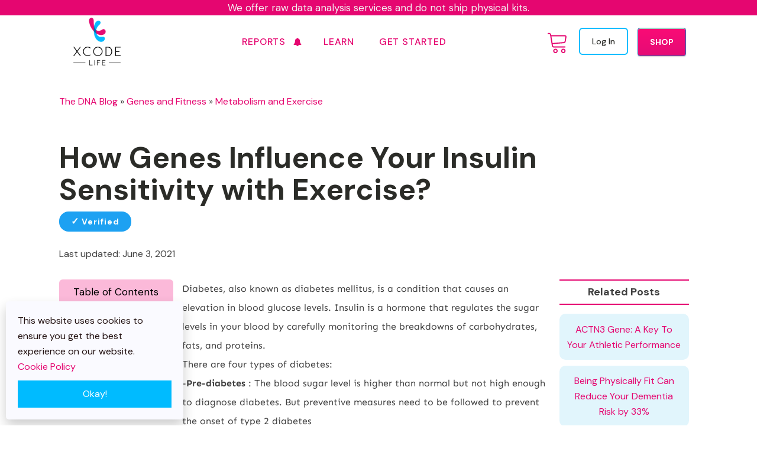

--- FILE ---
content_type: text/html; charset=UTF-8
request_url: https://www.xcode.life/genes-and-fitness/how-genes-influence-your-insulin-sensitivity-with-exercise/
body_size: 48564
content:
<!DOCTYPE html>
<html lang="en-US" >
<head>
<meta charset="UTF-8">
<meta name="viewport" content="width=device-width, initial-scale=1.0">
<!-- WP_HEAD() START -->

<link rel="stylesheet" href="https://cdn.xcode.life/wp-content/cache/flying-press/496f6fbff93e.4be3cf51ad7f.google-font.css">
<meta name='robots' content='index, follow, max-image-preview:large, max-snippet:-1, max-video-preview:-1' />
	<style>img:is([sizes="auto" i], [sizes^="auto," i]) { contain-intrinsic-size: 3000px 1500px }</style>
	
<!-- Google Tag Manager for WordPress by gtm4wp.com -->
<script data-cfasync="false" data-pagespeed-no-defer data-loading-method="idle" data-src="data:text/javascript,var%20gtm4wp_datalayer_name%20%3D%20%22dataLayer%22%3B%0A%09var%20dataLayer%20%3D%20dataLayer%20%7C%7C%20%5B%5D%3B%0A%09const%20gtm4wp_use_sku_instead%20%3D%20false%3B%0A%09const%20gtm4wp_currency%20%3D%20%27USD%27%3B%0A%09const%20gtm4wp_product_per_impression%20%3D%2010%3B%0A%09const%20gtm4wp_clear_ecommerce%20%3D%20false%3B%0A%09const%20gtm4wp_datalayer_max_timeout%20%3D%202000%3B"></script>
<!-- End Google Tag Manager for WordPress by gtm4wp.com -->
	<!-- This site is optimized with the Yoast SEO Premium plugin v26.3 (Yoast SEO v26.3) - https://yoast.com/wordpress/plugins/seo/ -->
	<title>How Genes Influence Your Insulin Sensitivity with Exercise? - Xcode Life</title>
<link rel="preconnect" href="https://cdn.xcode.life"/>
<style>.flying-press-lazy-bg{background-image:none!important;}</style>
<link rel='preload' href='https://cdn.xcode.life/wp-content/uploads/2025/08/Xcode-logo-Bold-Black512.webp' as='image' imagesrcset='https://cdn.xcode.life/wp-content/uploads/2025/08/Xcode-logo-Bold-Black512.webp 512w, https://cdn.xcode.life/wp-content/uploads/2025/08/Xcode-logo-Bold-Black512-300x300.webp 300w, https://cdn.xcode.life/wp-content/uploads/2025/08/Xcode-logo-Bold-Black512-150x150.webp 150w, https://cdn.xcode.life/wp-content/uploads/2025/08/Xcode-logo-Bold-Black512-100x100.webp 100w, https://cdn.xcode.life/wp-content/uploads/2025/08/Xcode-logo-Bold-Black512-60x60.webp 60w, https://cdn.xcode.life/wp-content/uploads/2025/08/Xcode-logo-Bold-Black512-90x90.webp 90w' imagesizes='(max-width: 512px) 100vw, 512px'/>

	<link rel="canonical" href="https://www.xcode.life/genes-and-fitness/how-genes-influence-your-insulin-sensitivity-with-exercise/" />
	<meta property="og:locale" content="en_US" />
	<meta property="og:type" content="article" />
	<meta property="og:title" content="How Genes Influence Your Insulin Sensitivity with Exercise?" />
	<meta property="og:description" content="Diabetes, also known as diabetes mellitus, is a condition that causes an elevation in blood glucose levels. Insulin is a hormone that regulates the sugar" />
	<meta property="og:url" content="https://www.xcode.life/genes-and-fitness/how-genes-influence-your-insulin-sensitivity-with-exercise/" />
	<meta property="og:site_name" content="Xcode Life" />
	<meta property="article:publisher" content="https://www.facebook.com/xcode.life/" />
	<meta property="article:published_time" content="2021-02-09T11:53:07+00:00" />
	<meta property="article:modified_time" content="2021-06-03T06:55:29+00:00" />
	<meta property="og:image" content="https://cdn.xcode.life/wp-content/uploads/2021/01/insulin-sensitivity-1.png" />
	<meta property="og:image:width" content="900" />
	<meta property="og:image:height" content="500" />
	<meta property="og:image:type" content="image/png" />
	<meta name="author" content="Bill Watson" />
	<meta name="twitter:card" content="summary_large_image" />
	<meta name="twitter:creator" content="@xcode_ls" />
	<meta name="twitter:site" content="@xcode_ls" />
	<meta name="twitter:label1" content="Written by" />
	<meta name="twitter:data1" content="Bill Watson" />
	<meta name="twitter:label2" content="Est. reading time" />
	<meta name="twitter:data2" content="7 minutes" />
	<script type="application/ld+json" class="yoast-schema-graph">{"@context":"https://schema.org","@graph":[{"@type":"Article","@id":"https://www.xcode.life/genes-and-fitness/how-genes-influence-your-insulin-sensitivity-with-exercise/#article","isPartOf":{"@id":"https://www.xcode.life/genes-and-fitness/how-genes-influence-your-insulin-sensitivity-with-exercise/"},"author":{"name":"Bill Watson","@id":"https://www.xcode.life/#/schema/person/d9166c5e056571b67bfa20087bb13374"},"headline":"How Genes Influence Your Insulin Sensitivity with Exercise?","datePublished":"2021-02-09T11:53:07+00:00","dateModified":"2021-06-03T06:55:29+00:00","mainEntityOfPage":{"@id":"https://www.xcode.life/genes-and-fitness/how-genes-influence-your-insulin-sensitivity-with-exercise/"},"wordCount":1346,"commentCount":0,"publisher":{"@id":"https://www.xcode.life/#organization"},"image":{"@id":"https://www.xcode.life/genes-and-fitness/how-genes-influence-your-insulin-sensitivity-with-exercise/#primaryimage"},"thumbnailUrl":"https://cdn.xcode.life/wp-content/uploads/2021/01/insulin-sensitivity-1.png","articleSection":["Genes and Fitness","Metabolism and Exercise"],"inLanguage":"en-US","potentialAction":[{"@type":"CommentAction","name":"Comment","target":["https://www.xcode.life/genes-and-fitness/how-genes-influence-your-insulin-sensitivity-with-exercise/#respond"]}]},{"@type":"WebPage","@id":"https://www.xcode.life/genes-and-fitness/how-genes-influence-your-insulin-sensitivity-with-exercise/","url":"https://www.xcode.life/genes-and-fitness/how-genes-influence-your-insulin-sensitivity-with-exercise/","name":"How Genes Influence Your Insulin Sensitivity with Exercise? - Xcode Life","isPartOf":{"@id":"https://www.xcode.life/#website"},"primaryImageOfPage":{"@id":"https://www.xcode.life/genes-and-fitness/how-genes-influence-your-insulin-sensitivity-with-exercise/#primaryimage"},"image":{"@id":"https://www.xcode.life/genes-and-fitness/how-genes-influence-your-insulin-sensitivity-with-exercise/#primaryimage"},"thumbnailUrl":"https://cdn.xcode.life/wp-content/uploads/2021/01/insulin-sensitivity-1.png","datePublished":"2021-02-09T11:53:07+00:00","dateModified":"2021-06-03T06:55:29+00:00","breadcrumb":{"@id":"https://www.xcode.life/genes-and-fitness/how-genes-influence-your-insulin-sensitivity-with-exercise/#breadcrumb"},"inLanguage":"en-US","potentialAction":[{"@type":"ReadAction","target":["https://www.xcode.life/genes-and-fitness/how-genes-influence-your-insulin-sensitivity-with-exercise/"]}]},{"@type":"ImageObject","inLanguage":"en-US","@id":"https://www.xcode.life/genes-and-fitness/how-genes-influence-your-insulin-sensitivity-with-exercise/#primaryimage","url":"https://cdn.xcode.life/wp-content/uploads/2021/01/insulin-sensitivity-1.png","contentUrl":"https://cdn.xcode.life/wp-content/uploads/2021/01/insulin-sensitivity-1.png","width":900,"height":500},{"@type":"BreadcrumbList","@id":"https://www.xcode.life/genes-and-fitness/how-genes-influence-your-insulin-sensitivity-with-exercise/#breadcrumb","itemListElement":[{"@type":"ListItem","position":1,"name":"The DNA Blog","item":"https://www.xcode.life/blog/"},{"@type":"ListItem","position":2,"name":"Genes and Fitness","item":"https://www.xcode.life/content/genes-and-fitness/"},{"@type":"ListItem","position":3,"name":"Metabolism and Exercise","item":"https://www.xcode.life/content/genes-and-fitness/metabolism-and-exercise/"},{"@type":"ListItem","position":4,"name":"How Genes Influence Your Insulin Sensitivity with Exercise?"}]},{"@type":"WebSite","@id":"https://www.xcode.life/#website","url":"https://www.xcode.life/","name":"Xcode Life","description":"Analyze FTDNA, Ancestry DNA and 23andme DNA raw data. Get actionable insights.","publisher":{"@id":"https://www.xcode.life/#organization"},"potentialAction":[{"@type":"SearchAction","target":{"@type":"EntryPoint","urlTemplate":"https://www.xcode.life/?s={search_term_string}"},"query-input":{"@type":"PropertyValueSpecification","valueRequired":true,"valueName":"search_term_string"}}],"inLanguage":"en-US"},{"@type":"Organization","@id":"https://www.xcode.life/#organization","name":"Xcode Life","url":"https://www.xcode.life/","logo":{"@type":"ImageObject","inLanguage":"en-US","@id":"https://www.xcode.life/#/schema/logo/image/","url":"https://cdn.xcode.life/wp-content/uploads/2018/04/cropped-xcode-logo-1.png","contentUrl":"https://cdn.xcode.life/wp-content/uploads/2018/04/cropped-xcode-logo-1.png","width":36,"height":36,"caption":"Xcode Life"},"image":{"@id":"https://www.xcode.life/#/schema/logo/image/"},"sameAs":["https://www.facebook.com/xcode.life/","https://x.com/xcode_ls","https://www.instagram.com/xcode.life/","https://www.youtube.com/channel/UCug7UBDUtkcnqFZHKZE__3A"]},{"@type":"Person","@id":"https://www.xcode.life/#/schema/person/d9166c5e056571b67bfa20087bb13374","name":"Bill Watson","url":"https://www.xcode.life/author/xcode/"}]}</script>
	<!-- / Yoast SEO Premium plugin. -->


<link rel='dns-prefetch' href='//client.crisp.chat' />
<link rel='dns-prefetch' href='//capi-automation.s3.us-east-2.amazonaws.com' />

<link id="ma-customfonts" href="//cdn.xcode.life/wp-content/uploads/fonts/ma-customfonts.css?ver=2657ac9c" rel="stylesheet" type="text/css"/><link rel='stylesheet' id='woocommerce-smart-coupons-available-coupons-block-css' href='https://cdn.xcode.life/wp-content/cache/flying-press/ddfe86e4e8be.style-woocommerce-smart-coupons-available-coupons-block.css' media='all' />
<link rel='stylesheet' id='wp-components-css' href='https://cdn.xcode.life/wp-content/cache/flying-press/aa670553f951.style.min.css' media='all' />
<link rel='stylesheet' id='woocommerce-smart-coupons-send-coupon-form-block-css' href='https://cdn.xcode.life/wp-content/cache/flying-press/dbeef35ffbf3.style-woocommerce-smart-coupons-send-coupon-form-block.css' media='all' />
<link rel='stylesheet' id='woocommerce-smart-coupons-action-tab-frontend-css' href='https://cdn.xcode.life/wp-content/cache/flying-press/98bc8beb224a.style-woocommerce-smart-coupons-action-tab-frontend.css' media='all' />
<link rel='stylesheet' id='wp-block-library-css' href='https://cdn.xcode.life/wp-content/cache/flying-press/36cfa40adaba.style.min.css' media='all' />
<style id='classic-theme-styles-inline-css'>/*! This file is auto-generated */
.wp-block-button__link{color:#fff;background-color:#32373c;border-radius:9999px;box-shadow:none;text-decoration:none;padding:calc(.667em + 2px) calc(1.333em + 2px);font-size:1.125em}.wp-block-file__button{background:#32373c;color:#fff;text-decoration:none}</style>
<style id='safe-svg-svg-icon-style-inline-css'>.safe-svg-cover{text-align:center}.safe-svg-cover .safe-svg-inside{display:inline-block;max-width:100%}.safe-svg-cover svg{fill:currentColor;height:100%;max-height:100%;max-width:100%;width:100%}</style>
<style id='global-styles-inline-css'>:root{--wp--preset--aspect-ratio--square: 1;--wp--preset--aspect-ratio--4-3: 4/3;--wp--preset--aspect-ratio--3-4: 3/4;--wp--preset--aspect-ratio--3-2: 3/2;--wp--preset--aspect-ratio--2-3: 2/3;--wp--preset--aspect-ratio--16-9: 16/9;--wp--preset--aspect-ratio--9-16: 9/16;--wp--preset--color--black: #000000;--wp--preset--color--cyan-bluish-gray: #abb8c3;--wp--preset--color--white: #ffffff;--wp--preset--color--pale-pink: #f78da7;--wp--preset--color--vivid-red: #cf2e2e;--wp--preset--color--luminous-vivid-orange: #ff6900;--wp--preset--color--luminous-vivid-amber: #fcb900;--wp--preset--color--light-green-cyan: #7bdcb5;--wp--preset--color--vivid-green-cyan: #00d084;--wp--preset--color--pale-cyan-blue: #8ed1fc;--wp--preset--color--vivid-cyan-blue: #0693e3;--wp--preset--color--vivid-purple: #9b51e0;--wp--preset--gradient--vivid-cyan-blue-to-vivid-purple: linear-gradient(135deg,rgba(6,147,227,1) 0%,rgb(155,81,224) 100%);--wp--preset--gradient--light-green-cyan-to-vivid-green-cyan: linear-gradient(135deg,rgb(122,220,180) 0%,rgb(0,208,130) 100%);--wp--preset--gradient--luminous-vivid-amber-to-luminous-vivid-orange: linear-gradient(135deg,rgba(252,185,0,1) 0%,rgba(255,105,0,1) 100%);--wp--preset--gradient--luminous-vivid-orange-to-vivid-red: linear-gradient(135deg,rgba(255,105,0,1) 0%,rgb(207,46,46) 100%);--wp--preset--gradient--very-light-gray-to-cyan-bluish-gray: linear-gradient(135deg,rgb(238,238,238) 0%,rgb(169,184,195) 100%);--wp--preset--gradient--cool-to-warm-spectrum: linear-gradient(135deg,rgb(74,234,220) 0%,rgb(151,120,209) 20%,rgb(207,42,186) 40%,rgb(238,44,130) 60%,rgb(251,105,98) 80%,rgb(254,248,76) 100%);--wp--preset--gradient--blush-light-purple: linear-gradient(135deg,rgb(255,206,236) 0%,rgb(152,150,240) 100%);--wp--preset--gradient--blush-bordeaux: linear-gradient(135deg,rgb(254,205,165) 0%,rgb(254,45,45) 50%,rgb(107,0,62) 100%);--wp--preset--gradient--luminous-dusk: linear-gradient(135deg,rgb(255,203,112) 0%,rgb(199,81,192) 50%,rgb(65,88,208) 100%);--wp--preset--gradient--pale-ocean: linear-gradient(135deg,rgb(255,245,203) 0%,rgb(182,227,212) 50%,rgb(51,167,181) 100%);--wp--preset--gradient--electric-grass: linear-gradient(135deg,rgb(202,248,128) 0%,rgb(113,206,126) 100%);--wp--preset--gradient--midnight: linear-gradient(135deg,rgb(2,3,129) 0%,rgb(40,116,252) 100%);--wp--preset--font-size--small: 13px;--wp--preset--font-size--medium: 20px;--wp--preset--font-size--large: 36px;--wp--preset--font-size--x-large: 42px;--wp--preset--font-family--sen: "Sen";--wp--preset--spacing--20: 0.44rem;--wp--preset--spacing--30: 0.67rem;--wp--preset--spacing--40: 1rem;--wp--preset--spacing--50: 1.5rem;--wp--preset--spacing--60: 2.25rem;--wp--preset--spacing--70: 3.38rem;--wp--preset--spacing--80: 5.06rem;--wp--preset--shadow--natural: 6px 6px 9px rgba(0, 0, 0, 0.2);--wp--preset--shadow--deep: 12px 12px 50px rgba(0, 0, 0, 0.4);--wp--preset--shadow--sharp: 6px 6px 0px rgba(0, 0, 0, 0.2);--wp--preset--shadow--outlined: 6px 6px 0px -3px rgba(255, 255, 255, 1), 6px 6px rgba(0, 0, 0, 1);--wp--preset--shadow--crisp: 6px 6px 0px rgba(0, 0, 0, 1);}:where(.is-layout-flex){gap: 0.5em;}:where(.is-layout-grid){gap: 0.5em;}body .is-layout-flex{display: flex;}.is-layout-flex{flex-wrap: wrap;align-items: center;}.is-layout-flex > :is(*, div){margin: 0;}body .is-layout-grid{display: grid;}.is-layout-grid > :is(*, div){margin: 0;}:where(.wp-block-columns.is-layout-flex){gap: 2em;}:where(.wp-block-columns.is-layout-grid){gap: 2em;}:where(.wp-block-post-template.is-layout-flex){gap: 1.25em;}:where(.wp-block-post-template.is-layout-grid){gap: 1.25em;}.has-black-color{color: var(--wp--preset--color--black) !important;}.has-cyan-bluish-gray-color{color: var(--wp--preset--color--cyan-bluish-gray) !important;}.has-white-color{color: var(--wp--preset--color--white) !important;}.has-pale-pink-color{color: var(--wp--preset--color--pale-pink) !important;}.has-vivid-red-color{color: var(--wp--preset--color--vivid-red) !important;}.has-luminous-vivid-orange-color{color: var(--wp--preset--color--luminous-vivid-orange) !important;}.has-luminous-vivid-amber-color{color: var(--wp--preset--color--luminous-vivid-amber) !important;}.has-light-green-cyan-color{color: var(--wp--preset--color--light-green-cyan) !important;}.has-vivid-green-cyan-color{color: var(--wp--preset--color--vivid-green-cyan) !important;}.has-pale-cyan-blue-color{color: var(--wp--preset--color--pale-cyan-blue) !important;}.has-vivid-cyan-blue-color{color: var(--wp--preset--color--vivid-cyan-blue) !important;}.has-vivid-purple-color{color: var(--wp--preset--color--vivid-purple) !important;}.has-black-background-color{background-color: var(--wp--preset--color--black) !important;}.has-cyan-bluish-gray-background-color{background-color: var(--wp--preset--color--cyan-bluish-gray) !important;}.has-white-background-color{background-color: var(--wp--preset--color--white) !important;}.has-pale-pink-background-color{background-color: var(--wp--preset--color--pale-pink) !important;}.has-vivid-red-background-color{background-color: var(--wp--preset--color--vivid-red) !important;}.has-luminous-vivid-orange-background-color{background-color: var(--wp--preset--color--luminous-vivid-orange) !important;}.has-luminous-vivid-amber-background-color{background-color: var(--wp--preset--color--luminous-vivid-amber) !important;}.has-light-green-cyan-background-color{background-color: var(--wp--preset--color--light-green-cyan) !important;}.has-vivid-green-cyan-background-color{background-color: var(--wp--preset--color--vivid-green-cyan) !important;}.has-pale-cyan-blue-background-color{background-color: var(--wp--preset--color--pale-cyan-blue) !important;}.has-vivid-cyan-blue-background-color{background-color: var(--wp--preset--color--vivid-cyan-blue) !important;}.has-vivid-purple-background-color{background-color: var(--wp--preset--color--vivid-purple) !important;}.has-black-border-color{border-color: var(--wp--preset--color--black) !important;}.has-cyan-bluish-gray-border-color{border-color: var(--wp--preset--color--cyan-bluish-gray) !important;}.has-white-border-color{border-color: var(--wp--preset--color--white) !important;}.has-pale-pink-border-color{border-color: var(--wp--preset--color--pale-pink) !important;}.has-vivid-red-border-color{border-color: var(--wp--preset--color--vivid-red) !important;}.has-luminous-vivid-orange-border-color{border-color: var(--wp--preset--color--luminous-vivid-orange) !important;}.has-luminous-vivid-amber-border-color{border-color: var(--wp--preset--color--luminous-vivid-amber) !important;}.has-light-green-cyan-border-color{border-color: var(--wp--preset--color--light-green-cyan) !important;}.has-vivid-green-cyan-border-color{border-color: var(--wp--preset--color--vivid-green-cyan) !important;}.has-pale-cyan-blue-border-color{border-color: var(--wp--preset--color--pale-cyan-blue) !important;}.has-vivid-cyan-blue-border-color{border-color: var(--wp--preset--color--vivid-cyan-blue) !important;}.has-vivid-purple-border-color{border-color: var(--wp--preset--color--vivid-purple) !important;}.has-vivid-cyan-blue-to-vivid-purple-gradient-background{background: var(--wp--preset--gradient--vivid-cyan-blue-to-vivid-purple) !important;}.has-light-green-cyan-to-vivid-green-cyan-gradient-background{background: var(--wp--preset--gradient--light-green-cyan-to-vivid-green-cyan) !important;}.has-luminous-vivid-amber-to-luminous-vivid-orange-gradient-background{background: var(--wp--preset--gradient--luminous-vivid-amber-to-luminous-vivid-orange) !important;}.has-luminous-vivid-orange-to-vivid-red-gradient-background{background: var(--wp--preset--gradient--luminous-vivid-orange-to-vivid-red) !important;}.has-very-light-gray-to-cyan-bluish-gray-gradient-background{background: var(--wp--preset--gradient--very-light-gray-to-cyan-bluish-gray) !important;}.has-cool-to-warm-spectrum-gradient-background{background: var(--wp--preset--gradient--cool-to-warm-spectrum) !important;}.has-blush-light-purple-gradient-background{background: var(--wp--preset--gradient--blush-light-purple) !important;}.has-blush-bordeaux-gradient-background{background: var(--wp--preset--gradient--blush-bordeaux) !important;}.has-luminous-dusk-gradient-background{background: var(--wp--preset--gradient--luminous-dusk) !important;}.has-pale-ocean-gradient-background{background: var(--wp--preset--gradient--pale-ocean) !important;}.has-electric-grass-gradient-background{background: var(--wp--preset--gradient--electric-grass) !important;}.has-midnight-gradient-background{background: var(--wp--preset--gradient--midnight) !important;}.has-small-font-size{font-size: var(--wp--preset--font-size--small) !important;}.has-medium-font-size{font-size: var(--wp--preset--font-size--medium) !important;}.has-large-font-size{font-size: var(--wp--preset--font-size--large) !important;}.has-x-large-font-size{font-size: var(--wp--preset--font-size--x-large) !important;}
:where(.wp-block-post-template.is-layout-flex){gap: 1.25em;}:where(.wp-block-post-template.is-layout-grid){gap: 1.25em;}
:where(.wp-block-columns.is-layout-flex){gap: 2em;}:where(.wp-block-columns.is-layout-grid){gap: 2em;}
:root :where(.wp-block-pullquote){font-size: 1.5em;line-height: 1.6;}</style>
<link rel='stylesheet' id='oxygen-css' href='https://cdn.xcode.life/wp-content/cache/flying-press/6b44e619d031.oxygen.css' media='all' />
<link rel='stylesheet' id='wc_sa-font-icons-css' href='https://cdn.xcode.life/wp-content/cache/flying-press/baadf6afbbab.font-icons.css' media='all' />
<link rel='stylesheet' id='wc_sa-frontend-css' href='https://cdn.xcode.life/wp-content/cache/flying-press/8ab17f27dc38.frontend.css' media='all' />
<link rel='stylesheet' id='woocommerce-layout-css' href='https://cdn.xcode.life/wp-content/cache/flying-press/b0cfb081a5c0.woocommerce-layout.css' media='all' />
<link rel='stylesheet' id='woocommerce-smallscreen-css' href='https://cdn.xcode.life/wp-content/cache/flying-press/4c8cb2ac13bb.woocommerce-smallscreen.css' media='only screen and (max-width: 768px)' />
<link rel='stylesheet' id='woocommerce-general-css' href='https://cdn.xcode.life/wp-content/cache/flying-press/251e8ec3b5d7.woocommerce.css' media='all' />
<style id='woocommerce-inline-inline-css'>.woocommerce form .form-row .required { visibility: visible; }</style>
<link rel='stylesheet' id='woocustom-css-css' href='https://cdn.xcode.life/wp-content/cache/flying-press/6508c277f90a.style.css' media='all' />
<link rel='stylesheet' id='load-fa-css' href="https://cdn.xcode.life/wp-content/cache/flying-press/font-awesome.min.css" media='all'  data-origin-href="https://maxcdn.bootstrapcdn.com/font-awesome/4.7.0/css/font-awesome.min.css?ver=6.8.3"/>
<link rel='stylesheet' id='confirm-css-css' href='https://cdn.xcode.life/wp-content/cache/flying-press/727a18aaa5b8.jquery-confirm.min.css' media='all' />
<link rel='stylesheet' id='bootstrap-css-css' href='https://cdn.xcode.life/wp-content/cache/flying-press/6cbbd2fb91f8.bootstrap.min.css' media='all' />
<link rel='stylesheet' id='photoswipe-css' href='https://cdn.xcode.life/wp-content/cache/flying-press/871dc03bd25f.photoswipe.min.css' media='all' />
<link rel='stylesheet' id='photoswipe-default-skin-css' href='https://cdn.xcode.life/wp-content/cache/flying-press/af31ac577033.default-skin.min.css' media='all' />
<link rel='stylesheet' id='wc-gateway-ppec-frontend-css' href='https://cdn.xcode.life/wp-content/cache/flying-press/92e923982f42.wc-gateway-ppec-frontend.css' media='all' />
<link rel='stylesheet' id='brands-styles-css' href='https://cdn.xcode.life/wp-content/cache/flying-press/98563f1fc8a8.brands.css' media='all' />
<link rel='stylesheet' id='tablepress-default-css' href='https://cdn.xcode.life/wp-content/cache/flying-press/2cf04c8396f6.default.css' media='all' />
<link rel='stylesheet' id='tablepress-responsive-tables-css' href='https://cdn.xcode.life/wp-content/cache/flying-press/f8d0629561a7.tablepress-responsive.min.css' media='all' />
<link rel='stylesheet' id='oxy_toolbox_essentials_style-css' href='https://cdn.xcode.life/wp-content/cache/flying-press/b5af3be6cac5.style.css' media='all' />
<link rel='stylesheet' id='awcfe-frontend-css' href='https://cdn.xcode.life/wp-content/cache/flying-press/8c65f1bcef12.frontend.css' media='all' />
<script id="jquery-core-js" data-loading-method="user-interaction" data-src="https://cdn.xcode.life/wp-includes/js/jquery/jquery.min.js?ver=826eb77e86b0"></script>
<script id="wfco-utm-tracking-js-extra" data-loading-method="idle" data-src="data:text/javascript,var%20wffnUtm%20%3D%20%7B%22utc_offset%22%3A%220%22%2C%22site_url%22%3A%22https%3A%5C%2F%5C%2Fwww.xcode.life%22%2C%22genericParamEvents%22%3A%22%7B%5C%22user_roles%5C%22%3A%5C%22guest%5C%22%2C%5C%22plugin%5C%22%3A%5C%22Funnel%20Builder%5C%22%7D%22%2C%22cookieKeys%22%3A%5B%22flt%22%2C%22timezone%22%2C%22is_mobile%22%2C%22browser%22%2C%22fbclid%22%2C%22gclid%22%2C%22referrer%22%2C%22fl_url%22%5D%2C%22excludeDomain%22%3A%5B%22paypal.com%22%2C%22klarna.com%22%2C%22quickpay.net%22%5D%7D%3B"></script>
<script id="wfco-utm-tracking-js" defer data-wp-strategy="defer" data-loading-method="user-interaction" data-src="https://cdn.xcode.life/wp-content/plugins/funnel-builder/woofunnels/assets/js/utm-tracker.min.js?ver=4b18d83381d8"></script>
<script id="flot-js" data-loading-method="user-interaction" data-src="https://cdn.xcode.life/wp-content/plugins/woocommerce-status-actions/assets/plugins/Flot/jquery.flot.min.js?ver=9927ea93540a"></script>
<script id="flot-pie-js" data-loading-method="user-interaction" data-src="https://cdn.xcode.life/wp-content/plugins/woocommerce-status-actions/assets/plugins/Flot/jquery.flot.pie.min.js?ver=4c5dd184344e"></script>
<script id="wc_sa-frontend-js-extra" data-loading-method="idle" data-src="data:text/javascript,var%20wc_sa_opt%20%3D%20%7B%22i18_prompt_cancel%22%3A%22Are%20you%20sure%20you%20want%20to%20cancel%20this%20order%3F%22%2C%22i18_prompt_change%22%3A%22Are%20you%20sure%20you%20want%20to%20change%20the%20status%20of%20this%20order%3F%22%7D%3B"></script>
<script id="wc_sa-frontend-js" data-loading-method="user-interaction" data-src="https://cdn.xcode.life/wp-content/plugins/woocommerce-status-actions/assets/js/frontend.js?ver=306c00946b78"></script>
<script id="wc-jquery-blockui-js" defer data-wp-strategy="defer" data-loading-method="user-interaction" data-src="https://cdn.xcode.life/wp-content/plugins/woocommerce/assets/js/jquery-blockui/jquery.blockUI.min.js?ver=ef56117d1bb5"></script>
<script id="wc-add-to-cart-js-extra" data-loading-method="idle" data-src="data:text/javascript,var%20wc_add_to_cart_params%20%3D%20%7B%22ajax_url%22%3A%22%5C%2Fwp-admin%5C%2Fadmin-ajax.php%22%2C%22wc_ajax_url%22%3A%22%5C%2F%3Fwc-ajax%3D%25%25endpoint%25%25%22%2C%22i18n_view_cart%22%3A%22View%20cart%22%2C%22cart_url%22%3A%22https%3A%5C%2F%5C%2Fwww.xcode.life%5C%2Fcheckout%5C%2F%22%2C%22is_cart%22%3A%22%22%2C%22cart_redirect_after_add%22%3A%22yes%22%7D%3B"></script>
<script id="wc-add-to-cart-js" defer data-wp-strategy="defer" data-loading-method="user-interaction" data-src="https://cdn.xcode.life/wp-content/plugins/woocommerce/assets/js/frontend/add-to-cart.min.js?ver=d287805a49a1"></script>
<script id="wc-js-cookie-js" defer data-wp-strategy="defer" data-loading-method="user-interaction" data-src="https://cdn.xcode.life/wp-content/plugins/woocommerce/assets/js/js-cookie/js.cookie.min.js?ver=691a1e43450e"></script>
<script id="woocommerce-js-extra" data-loading-method="idle" data-src="data:text/javascript,var%20woocommerce_params%20%3D%20%7B%22ajax_url%22%3A%22%5C%2Fwp-admin%5C%2Fadmin-ajax.php%22%2C%22wc_ajax_url%22%3A%22%5C%2F%3Fwc-ajax%3D%25%25endpoint%25%25%22%2C%22i18n_password_show%22%3A%22Show%20password%22%2C%22i18n_password_hide%22%3A%22Hide%20password%22%7D%3B"></script>
<script id="woocommerce-js" defer data-wp-strategy="defer" data-loading-method="user-interaction" data-src="https://cdn.xcode.life/wp-content/plugins/woocommerce/assets/js/frontend/woocommerce.min.js?ver=69718a71ff04"></script>
<script id="wc-zoom-js" defer data-wp-strategy="defer" data-loading-method="user-interaction" data-src="https://cdn.xcode.life/wp-content/plugins/woocommerce/assets/js/zoom/jquery.zoom.min.js?ver=ba87701f6d84"></script>
<script id="wc-flexslider-js" defer data-wp-strategy="defer" data-loading-method="user-interaction" data-src="https://cdn.xcode.life/wp-content/plugins/woocommerce/assets/js/flexslider/jquery.flexslider.min.js?ver=4f6a29a1ede8"></script>
<script id="wc-photoswipe-js" defer data-wp-strategy="defer" data-loading-method="user-interaction" data-src="https://cdn.xcode.life/wp-content/plugins/woocommerce/assets/js/photoswipe/photoswipe.min.js?ver=8be54ef27129"></script>
<script id="wc-photoswipe-ui-default-js" defer data-wp-strategy="defer" data-loading-method="user-interaction" data-src="https://cdn.xcode.life/wp-content/plugins/woocommerce/assets/js/photoswipe/photoswipe-ui-default.min.js?ver=bc5828df7849"></script>
<script id="wc-single-product-js-extra" data-loading-method="idle" data-src="data:text/javascript,var%20wc_single_product_params%20%3D%20%7B%22i18n_required_rating_text%22%3A%22Please%20select%20a%20rating%22%2C%22i18n_rating_options%22%3A%5B%221%20of%205%20stars%22%2C%222%20of%205%20stars%22%2C%223%20of%205%20stars%22%2C%224%20of%205%20stars%22%2C%225%20of%205%20stars%22%5D%2C%22i18n_product_gallery_trigger_text%22%3A%22View%20full-screen%20image%20gallery%22%2C%22review_rating_required%22%3A%22yes%22%2C%22flexslider%22%3A%7B%22rtl%22%3Afalse%2C%22animation%22%3A%22slide%22%2C%22smoothHeight%22%3Atrue%2C%22directionNav%22%3Afalse%2C%22controlNav%22%3A%22thumbnails%22%2C%22slideshow%22%3Afalse%2C%22animationSpeed%22%3A500%2C%22animationLoop%22%3Afalse%2C%22allowOneSlide%22%3Afalse%2C%22touch%22%3Afalse%7D%2C%22zoom_enabled%22%3A%221%22%2C%22zoom_options%22%3A%5B%5D%2C%22photoswipe_enabled%22%3A%221%22%2C%22photoswipe_options%22%3A%7B%22shareEl%22%3Afalse%2C%22closeOnScroll%22%3Afalse%2C%22history%22%3Afalse%2C%22hideAnimationDuration%22%3A0%2C%22showAnimationDuration%22%3A0%7D%2C%22flexslider_enabled%22%3A%221%22%7D%3B"></script>
<script id="wc-single-product-js" defer data-wp-strategy="defer" data-loading-method="user-interaction" data-src="https://cdn.xcode.life/wp-content/plugins/woocommerce/assets/js/frontend/single-product.min.js?ver=3277cd28cf37"></script>
<link rel="https://api.w.org/" href="https://www.xcode.life/wp-json/" /><link rel="alternate" title="JSON" type="application/json" href="https://www.xcode.life/wp-json/wp/v2/posts/204935" /><link rel="EditURI" type="application/rsd+xml" title="RSD" href="https://www.xcode.life/xmlrpc.php?rsd" />
<meta name="generator" content="WordPress 6.8.3" />
<meta name="generator" content="WooCommerce 10.3.4" />
<link rel='shortlink' href='https://www.xcode.life/?p=204935' />
<link rel="alternate" title="oEmbed (JSON)" type="application/json+oembed" href="https://www.xcode.life/wp-json/oembed/1.0/embed?url=https%3A%2F%2Fwww.xcode.life%2Fgenes-and-fitness%2Fhow-genes-influence-your-insulin-sensitivity-with-exercise%2F" />
<link rel="alternate" title="oEmbed (XML)" type="text/xml+oembed" href="https://www.xcode.life/wp-json/oembed/1.0/embed?url=https%3A%2F%2Fwww.xcode.life%2Fgenes-and-fitness%2Fhow-genes-influence-your-insulin-sensitivity-with-exercise%2F&#038;format=xml" />
<style id='script-5fc7283c8aa49-css' type='text/css'>#payment > ul > li.wc_payment_method.payment_method_stripe_cc > div {background: #0bbdff; !important}

.payment_box {
border: 1px solid #ccc !important;
/*margin-top: -10px !important;
margin-bottom: 20px !important */
}

li.wc_payment_method:nth-child(2) > label:nth-child(2) { align-self: center !important;}

#payment > ul > li.wc_payment_method.payment_method_stripe_cc > div {background: none !important;}

#add_payment_method #payment div.payment_box::before, .woocommerce-cart #payment div.payment_box::before, .woocommerce-checkout #payment div.payment_box::before {
display: none !important;
}

li.wc_payment_method:nth-child(1) > label:nth-child(2) {
display: contents !important;
}

.wc-stripe-simple-form label, .woocommerce-checkout .woocommerce-checkout #payment ul.payment_methods li .wc-stripe-simple-form label { color: #9c9c9c !important;}

#wps_upsell_offer_main_id_4 .wps_upsell_offer_img {display: none !important;}</style>
<style id='script-60fbdd94ac391-css' type='text/css'>.crisp-client .cc-kv6t[data-full-view=true] .cc-1xry .cc-unoo {
    
    bottom: 100px!important;
    
}</style>
<style id='script-61376a9ac29c6-css' type='text/css'>td {
    border-bottom: thin solid #ccc;
}
td {padding: 1vmax;}

.wp-block-table table {    
    border: thin solid #ddd;
}
/*
td:nth-of-type(even) { */
    /* background-color: #dee1e3; */
	/*background-color: #ffe88747;*/
    /*box-shadow: 0 0 50px 0px #ddd6;*/
/*} */
/*tr:first-child {*/
    /*background-color: #04aa6d;*/
    /*color: white;*/
/*}*/
th {
    color: #e50670;
    border-color: black !important;
}
tr.row-1 {
    color: black;
}
.read-more-bg {background-color: #ffe26766;}

//* Base table styling */
.wp-block-table table {
  width: 100%;
  border-collapse: collapse;
  font-family: Arial, sans-serif;
}

/* Cell styling */
.wp-block-table th,
.wp-block-table td {
  border: 1px solid #ccc;
  padding: 12px;
  text-align: left;
}

/* Table title (first row, spanning all columns) */
.wp-block-table thead tr:first-child th {
  background-color: #003366;
  color: white;
  font-weight: bold;
  font-size: 1.4rem;
  text-align: center;
  border-color: white !important;
}

/* Column headers (second row of thead) */
.wp-block-table thead tr:nth-child(2) th {
  background-color: white;
  color: #d94d89;
  font-weight: bold;
  text-align: center;
  font-size: 1.1em;
}

/* Alternating columns */
.wp-block-table td:nth-child(even),
.wp-block-table th:nth-child(even) {
  background-color: #f5f5f5;
}

/* Description row (last row spanning all columns) */
.wp-block-table tbody tr:last-child td[colspan] {
  padding: 15px;
  line-height: 1.5;
}

tr:first-child {
    color: #e50670;
}

/* Make tables responsive/scrollable on mobile and tablet */
@media only screen and (max-width: 1024px) {
    .entry-content table,
    .post-content table,
    .wp-block-table table {
        display: block;
        width: 100%;
        overflow-x: auto;
        -webkit-overflow-scrolling: touch;
    }
}</style>
<!-- Google tag (gtag.js) -->
<script async data-loading-method="user-interaction" data-src="https://www.googletagmanager.com/gtag/js?id=AW-11143813491"></script>
<script data-loading-method="idle" data-src="data:text/javascript,window.dataLayer%20%3D%20window.dataLayer%20%7C%7C%20%5B%5D%3B%0D%0A%20%20function%20gtag%28%29%7BdataLayer.push%28arguments%29%3B%7D%0D%0A%20%20gtag%28%27js%27%2C%20new%20Date%28%29%29%3B%0D%0A%0D%0A%20%20gtag%28%27config%27%2C%20%27AW-11143813491%27%29%3B"></script><!-- Meta Pixel (single, consolidated) -->
<script data-loading-method="user-interaction" data-src="data:text/javascript,%21function%28f%2Cb%2Ce%2Cv%2Cn%2Ct%2Cs%29%7B%0D%0A%20%20%20%20if%20%28f.fbq%29%20return%3B%20%20%20%20%20%20%20%20%20%20%20%20%20%20%20%20%2F%2F%20prevent%20double%20loader%0D%0A%20%20%20%20n%3Df.fbq%3Dfunction%28%29%7B%20n.callMethod%20%3F%0D%0A%20%20%20%20%20%20n.callMethod.apply%28n%2Carguments%29%20%3A%20n.queue.push%28arguments%29%20%7D%3B%0D%0A%20%20%20%20if%28%21f._fbq%29%20f._fbq%3Dn%3B%0D%0A%20%20%20%20n.push%3Dn%3B%20n.loaded%3D%210%3B%20n.version%3D%272.0%27%3B%0D%0A%20%20%20%20n.queue%3D%5B%5D%3B%20t%3Db.createElement%28e%29%3B%20t.async%3D%210%3B%0D%0A%20%20%20%20t.src%3Dv%3B%20s%3Db.getElementsByTagName%28e%29%5B0%5D%3B%0D%0A%20%20%20%20s.parentNode.insertBefore%28t%2Cs%29%3B%0D%0A%20%20%7D%28window%2C%20document%2C%20%27script%27%2C%20%27https%3A%2F%2Fconnect.facebook.net%2Fen_US%2Ffbevents.js%27%29%3B%0D%0A%0D%0A%20%20%2F%2F%20----%20Init%20once%0D%0A%20%20fbq%28%27init%27%2C%20%271736008420450970%27%29%3B%0D%0A%0D%0A%20%20%2F%2F%20----%20Always%20fire%20a%20single%20PageView%0D%0A%20%20fbq%28%27track%27%2C%20%27PageView%27%29%3B%0D%0A%0D%0A%20%20%2F%2F%20----%20Fire%20on%20checkout%20page%0D%0A%20%20if%20%28location.pathname.match%28%2Fcheckout%2Fi%29%29%20%7B%0D%0A%20%20%20%20fbq%28%27track%27%2C%20%27InitiateCheckout%27%29%3B%0D%0A%20%20%7D%0D%0A%0D%0A%20%20%2F%2F%20----%20Fire%20on%20thank-you%20%2F%20order-received%20page%20%28replace%20placeholders%29%0D%0A%20%20if%20%28location.pathname.match%28%2Forder-received%7Cthank%5B-%20%5D%3Fyou%2Fi%29%29%20%7B%0D%0A%20%20%20%20var%20value%20%20%20%20%3D%20%2F%2A%20number%20%2A%2F%20%7B%7BORDER_TOTAL%7D%7D%3B%20%20%20%20%20%20%2F%2F%20e.g.%207999.00%0D%0A%20%20%20%20var%20currency%20%3D%20%2F%2A%20string%20%2A%2F%20%27%7B%7BORDER_CURRENCY%7D%7D%27%3B%20%2F%2F%20e.g.%20%27INR%27%0D%0A%20%20%20%20var%20items%20%20%20%20%3D%20%5B%0D%0A%20%20%20%20%20%20%2F%2F%20Optional%20%28recommended%29.%20Replace%20placeholders%20server-side.%0D%0A%20%20%20%20%20%20%7B%0D%0A%20%20%20%20%20%20%20%20id%3A%20%20%20%20%20%20%20%20%27%7B%7BPRODUCT_ID%7D%7D%27%2C%0D%0A%20%20%20%20%20%20%20%20name%3A%20%20%20%20%20%20%27%7B%7BPRODUCT_NAME%7D%7D%27%2C%0D%0A%20%20%20%20%20%20%20%20price%3A%20%20%20%20%20%20%7B%7BPRODUCT_PRICE%7D%7D%2C%0D%0A%20%20%20%20%20%20%20%20quantity%3A%20%20%20%7B%7BPRODUCT_QUANTITY%7D%7D%0D%0A%20%20%20%20%20%20%7D%0D%0A%20%20%20%20%5D%3B%0D%0A%20%20%20%20fbq%28%27track%27%2C%20%27Purchase%27%2C%20%7Bvalue%3A%20value%2C%20currency%3A%20currency%2C%20contents%3A%20items%2C%20content_type%3A%20%27product%27%7D%29%3B%0D%0A%20%20%7D"></script>
<noscript>
  <img height="1" width="1" style="display:none"
       src="https://www.facebook.com/tr?id=1736008420450970&ev=PageView&noscript=1"/>
</noscript>
<!-- End Meta Pixel -->
<meta name="google-site-verification" content="PgRSr_LeT0gu2fJg-u1nbnZAKo58nSJwi-9XfGYQr5s" />

<!-- Google Tag Manager for WordPress by gtm4wp.com -->
<!-- GTM Container placement set to automatic -->
<script data-cfasync="false" data-pagespeed-no-defer data-loading-method="idle" data-src="data:text/javascript,var%20dataLayer_content%20%3D%20%7B%22pagePostType%22%3A%22post%22%2C%22pagePostType2%22%3A%22single-post%22%2C%22pageCategory%22%3A%5B%22genes-and-fitness%22%2C%22metabolism-and-exercise%22%5D%2C%22pagePostAuthor%22%3A%22Bill%20Watson%22%7D%3B%0A%09dataLayer.push%28%20dataLayer_content%20%29%3B"></script>
<script data-cfasync="false" data-pagespeed-no-defer data-loading-method="user-interaction" data-src="data:text/javascript,%28function%28w%2Cd%2Cs%2Cl%2Ci%29%7Bw%5Bl%5D%3Dw%5Bl%5D%7C%7C%5B%5D%3Bw%5Bl%5D.push%28%7B%27gtm.start%27%3A%0Anew%20Date%28%29.getTime%28%29%2Cevent%3A%27gtm.js%27%7D%29%3Bvar%20f%3Dd.getElementsByTagName%28s%29%5B0%5D%2C%0Aj%3Dd.createElement%28s%29%2Cdl%3Dl%21%3D%27dataLayer%27%3F%27%26l%3D%27%2Bl%3A%27%27%3Bj.async%3Dtrue%3Bj.src%3D%0A%27%2F%2Fwww.googletagmanager.com%2Fgtm.js%3Fid%3D%27%2Bi%2Bdl%3Bf.parentNode.insertBefore%28j%2Cf%29%3B%0A%7D%29%28window%2Cdocument%2C%27script%27%2C%27dataLayer%27%2C%27GTM-K9DQDBJ%27%29%3B"></script>
<!-- End Google Tag Manager for WordPress by gtm4wp.com --><!-- Google site verification - Google for WooCommerce -->
<meta name="google-site-verification" content="MnEEfWnZ5qkAqtRgPt6AfgB71x3yhUXskJFqOKxiTnQ" />
	<noscript><style>.woocommerce-product-gallery{ opacity: 1 !important; }</style></noscript>
				<script  type="text/javascript" data-loading-method="user-interaction" data-src="data:text/javascript,%21function%28f%2Cb%2Ce%2Cv%2Cn%2Ct%2Cs%29%7Bif%28f.fbq%29return%3Bn%3Df.fbq%3Dfunction%28%29%7Bn.callMethod%3F%0A%09%09%09%09%09n.callMethod.apply%28n%2Carguments%29%3An.queue.push%28arguments%29%7D%3Bif%28%21f._fbq%29f._fbq%3Dn%3B%0A%09%09%09%09%09n.push%3Dn%3Bn.loaded%3D%210%3Bn.version%3D%272.0%27%3Bn.queue%3D%5B%5D%3Bt%3Db.createElement%28e%29%3Bt.async%3D%210%3B%0A%09%09%09%09%09t.src%3Dv%3Bs%3Db.getElementsByTagName%28e%29%5B0%5D%3Bs.parentNode.insertBefore%28t%2Cs%29%7D%28window%2C%0A%09%09%09%09%09document%2C%27script%27%2C%27https%3A%2F%2Fconnect.facebook.net%2Fen_US%2Ffbevents.js%27%29%3B"></script>
			<!-- WooCommerce Facebook Integration Begin -->
			<script  type="text/javascript" data-loading-method="idle" data-src="data:text/javascript,fbq%28%27init%27%2C%20%271736008420450970%27%2C%20%7B%7D%2C%20%7B%0A%20%20%20%20%22agent%22%3A%20%22woocommerce_6-10.3.4-3.5.12%22%0A%7D%29%3B%0A%0A%09%09%09%09document.addEventListener%28%20%27DOMContentLoaded%27%2C%20function%28%29%20%7B%0A%09%09%09%09%09%2F%2F%20Insert%20placeholder%20for%20events%20injected%20when%20a%20product%20is%20added%20to%20the%20cart%20through%20AJAX.%0A%09%09%09%09%09document.body.insertAdjacentHTML%28%20%27beforeend%27%2C%20%27%3Cdiv%20class%3D%5C%22wc-facebook-pixel-event-placeholder%5C%22%3E%3C%2Fdiv%3E%27%20%29%3B%0A%09%09%09%09%7D%2C%20false%20%29%3B"></script>
			<!-- WooCommerce Facebook Integration End -->
			<link rel="icon" href="https://cdn.xcode.life/wp-content/uploads/2020/12/cropped-Xcode-life-Logo-icon-32x32.png" sizes="32x32" />
<link rel="icon" href="https://cdn.xcode.life/wp-content/uploads/2020/12/cropped-Xcode-life-Logo-icon-192x192.png" sizes="192x192" />
<link rel="apple-touch-icon" href="https://cdn.xcode.life/wp-content/uploads/2020/12/cropped-Xcode-life-Logo-icon-180x180.png" />
<meta name="msapplication-TileImage" content="https://cdn.xcode.life/wp-content/uploads/2020/12/cropped-Xcode-life-Logo-icon-270x270.png" />
<link rel='stylesheet' id='oxygen-cache-202607-css' href='https://cdn.xcode.life/wp-content/cache/flying-press/94297c5c193e.202607.css' media='all' />
<link rel='stylesheet' id='oxygen-cache-201827-css' href='https://cdn.xcode.life/wp-content/cache/flying-press/2ac9fbd2d59f.201827.css' media='all' />
<link rel='stylesheet' id='oxygen-universal-styles-css' href='https://cdn.xcode.life/wp-content/cache/flying-press/0c1eb555aa4d.universal.css' media='all' />

		<!-- Global site tag (gtag.js) - Google Ads: AW-975944774 - Google for WooCommerce -->
		<script async data-loading-method="user-interaction" data-src="https://www.googletagmanager.com/gtag/js?id=AW-975944774"></script>
		<script data-loading-method="idle" data-src="data:text/javascript,window.dataLayer%20%3D%20window.dataLayer%20%7C%7C%20%5B%5D%3B%0A%09%09%09function%20gtag%28%29%20%7B%20dataLayer.push%28arguments%29%3B%20%7D%0A%09%09%09gtag%28%20%27consent%27%2C%20%27default%27%2C%20%7B%0A%09%09%09%09analytics_storage%3A%20%27denied%27%2C%0A%09%09%09%09ad_storage%3A%20%27denied%27%2C%0A%09%09%09%09ad_user_data%3A%20%27denied%27%2C%0A%09%09%09%09ad_personalization%3A%20%27denied%27%2C%0A%09%09%09%09region%3A%20%5B%27AT%27%2C%20%27BE%27%2C%20%27BG%27%2C%20%27HR%27%2C%20%27CY%27%2C%20%27CZ%27%2C%20%27DK%27%2C%20%27EE%27%2C%20%27FI%27%2C%20%27FR%27%2C%20%27DE%27%2C%20%27GR%27%2C%20%27HU%27%2C%20%27IS%27%2C%20%27IE%27%2C%20%27IT%27%2C%20%27LV%27%2C%20%27LI%27%2C%20%27LT%27%2C%20%27LU%27%2C%20%27MT%27%2C%20%27NL%27%2C%20%27NO%27%2C%20%27PL%27%2C%20%27PT%27%2C%20%27RO%27%2C%20%27SK%27%2C%20%27SI%27%2C%20%27ES%27%2C%20%27SE%27%2C%20%27GB%27%2C%20%27CH%27%5D%2C%0A%09%09%09%09wait_for_update%3A%20500%2C%0A%09%09%09%7D%20%29%3B%0A%09%09%09gtag%28%27js%27%2C%20new%20Date%28%29%29%3B%0A%09%09%09gtag%28%27set%27%2C%20%27developer_id.dOGY3NW%27%2C%20true%29%3B%0A%09%09%09gtag%28%22config%22%2C%20%22AW-975944774%22%2C%20%7B%20%22groups%22%3A%20%22GLA%22%2C%20%22send_page_view%22%3A%20false%20%7D%29%3B"></script>

		<!-- END OF WP_HEAD() -->
<script type="speculationrules">{"prefetch":[{"source":"document","where":{"and":[{"href_matches":"\/*"},{"not":{"href_matches":["\/*.php","\/wp-(admin|includes|content|login|signup|json)(.*)?","\/*\\?(.+)","\/(cart|checkout|logout)(.*)?"]}}]},"eagerness":"moderate"}]}</script></head>
<body class="wp-singular post-template-default single single-post postid-204935 single-format-standard wp-theme-oxygen-is-not-a-theme  wp-embed-responsive theme-oxygen-is-not-a-theme oxygen-body woocommerce-no-js" >


<!-- GTM Container placement set to automatic -->
<!-- Google Tag Manager (noscript) -->
				<noscript><iframe height="0" width="0" style="display:none;visibility:hidden" aria-hidden="true" data-lazy-src="https://www.googletagmanager.com/ns.html?id=GTM-K9DQDBJ"></iframe></noscript>
<!-- End Google Tag Manager (noscript) --><script data-loading-method="idle" data-src="data:text/javascript,gtag%28%22event%22%2C%20%22page_view%22%2C%20%7Bsend_to%3A%20%22GLA%22%7D%29%3B"></script>



	
<!-- GTM Container placement set to automatic -->
<!-- Google Tag Manager (noscript) -->					<div id="div_block-835-202607" class="ct-div-block" ><div id="text_block-855-202607" class="ct-text-block" >We offer raw data analysis services and do not ship physical kits.</div></div><section id="section-564-202607" class=" ct-section" ><div class="ct-section-inner-wrap"><nav id="div_block-565-202607" class="ct-div-block"  role="navigation"><div id="code_block-566-202607" class="ct-code-block" ></div><header id="_header-567-202607" class="oxy-header-wrapper oxy-overlay-header oxy-header" ><div id="_header_row-568-202607" class="oxy-header-row" ><div class="oxy-header-container"><div id="_header_left-569-202607" class="oxy-header-left" ><a id="link-570-202607" class="ct-link" href="https://www.xcode.life/"   ><img  id="image-571-202607" alt="Xcode Life Logo" src="https://cdn.xcode.life/wp-content/uploads/2025/08/Xcode-logo-Bold-Black512.webp" class="ct-image" srcset="https://cdn.xcode.life/wp-content/uploads/2025/08/Xcode-logo-Bold-Black512.webp 512w, https://cdn.xcode.life/wp-content/uploads/2025/08/Xcode-logo-Bold-Black512-300x300.webp 300w, https://cdn.xcode.life/wp-content/uploads/2025/08/Xcode-logo-Bold-Black512-150x150.webp 150w, https://cdn.xcode.life/wp-content/uploads/2025/08/Xcode-logo-Bold-Black512-100x100.webp 100w, https://cdn.xcode.life/wp-content/uploads/2025/08/Xcode-logo-Bold-Black512-60x60.webp 60w, https://cdn.xcode.life/wp-content/uploads/2025/08/Xcode-logo-Bold-Black512-90x90.webp 90w" sizes="(max-width: 512px) 100vw, 512px"  width="90" height="90" loading="eager" fetchpriority="high" decoding="async"/></a></div><div id="_header_center-572-202607" class="oxy-header-center" ><div id="div_block-573-202607" class="ct-div-block" ><div id="div_block-574-202607" class="ct-div-block live-main-menu" ><div id="div_block-575-202607" class="ct-div-block" ><div id="text_block-576-202607" class="ct-text-block nav-text" >Reports</div><div id="fancy_icon-577-202607" class="ct-fancy-icon live-icon nav-icon" ><svg id="svg-fancy_icon-577-202607"><use xlink:href="#FontAwesomeicon-bell"></use></svg></div></div><div id="div_block-578-202607" class="ct-div-block live-sub-menu" ><div id="div_block-579-202607" class="ct-div-block live-container" ><div id="div_block-580-202607" class="ct-div-block" ><div id="div_block-581-202607" class="ct-div-block" ><div id="text_block-582-202607" class="ct-text-block" >Health</div></div><div id="div_block-583-202607" class="ct-div-block" ><div id="text_block-584-202607" class="ct-text-block" >Wellness</div></div></div><div id="div_block-585-202607" class="ct-div-block" ><div id="div_block-586-202607" class="ct-div-block" ><div id="div_block-587-202607" class="ct-div-block" ><a id="link_text-597-202607" class="ct-link-text sub-menu-items nav-text-new" href="https://www.xcode.life/gene-allergy/" target="_self"  >Gene Allergy</a><a id="link_text-589-202607" class="ct-link-text sub-menu-items nav-text-new" href="https://www.xcode.life/23andme-raw-data-analysis-health-reports/" target="_self"  >Gene Health</a><a id="link_text-590-202607" class="ct-link-text sub-menu-items nav-text-new" href="https://www.xcode.life/23andme-brca-gene-status-analysis-reports/" target="_self"  >BRCA &amp; Breast Cancer</a><a id="link_text-588-202607" class="ct-link-text sub-menu-items nav-text-new" href="https://www.xcode.life/personalized-medicine/" target="_self"  >Personalized Medicine</a><a id="link_text-592-202607" class="ct-link-text sub-menu-items nav-text-new" href="https://www.xcode.life/23andme-carrier-status-dna-raw-data-analysis/" target="_self"  >Carrier Status</a></div></div><div id="div_block-593-202607" class="ct-div-block" ><div id="div_block-594-202607" class="ct-div-block" ><a id="link_text-595-202607" class="ct-link-text sub-menu-items nav-text-new" href="https://www.xcode.life/23andme-nutrition-raw-data-analysis/" target="_self"  >Gene Nutrition</a><a id="link_text-596-202607" class="ct-link-text sub-menu-items nav-text-new" href="https://www.xcode.life/23andme-fitness-upload-dna-raw-data-analysis/" target="_self"  >Gene Fitness</a><a id="link_text-675-202607" class="ct-link-text sub-menu-items nav-text-new" href="https://www.xcode.life/gene-sleep-dna-raw-data-analysis/" target="_self"  >Gene Sleep</a><a id="link_text-598-202607" class="ct-link-text sub-menu-items nav-text-new" href="https://www.xcode.life/23andme-skin-raw-data-analysis/" target="_self"  >Gene Skin</a><a id="link_text-599-202607" class="ct-link-text sub-menu-items nav-text-new" href="https://www.xcode.life/traits-and-personality/" target="_self"  >Traits &amp; Personality</a><a id="link_text-591-202607" class="ct-link-text sub-menu-items nav-text-new" href="https://www.xcode.life/23andme-mthfr-raw-data-analysis/" target="_self"  >MTHFR &amp; Methylation</a><div id="code_block-843-202607" class="ct-code-block" ><a class="ct-link-text sub-menu-items nav-text-new" href="https://www.xcode.life/product/caffeine-report/" target="_self">Caffeine Report <span class="badge-new blink">New</span></a>

<style>.badge-new {
  background: #21c1fd;
  color: white;
  padding: 2px 6px;
  border-radius: 3px;
  font-size: 12px;
  margin-left: 4px;
}
  .blink {
  animation: blinker 1.5s linear infinite;
}

@keyframes blinker {
  50% { opacity: 0; }
}</style></div></div></div></div><div id="div_block-600-202607" class="ct-div-block" ><div id="div_block-601-202607" class="ct-div-block" ><div id="text_block-602-202607" class="ct-text-block" >Value Packs</div></div><div id="div_block-603-202607" class="ct-div-block sub-menu-container" ><div id="div_block-628-202607" class="ct-div-block" ><div id="div_block-629-202607" class="ct-div-block" ><div id="new_columns-630-202607" class="ct-new-columns" ><a id="link-631-202607" class="ct-link pack-box" href="https://www.xcode.life/product/genome-pack/"   ><div id="fancy_icon-632-202607" class="ct-fancy-icon" ><svg id="svg-fancy_icon-632-202607"><use xlink:href="#Lineariconsicon-gift"></use></svg></div><div id="div_block-633-202607" class="ct-div-block" ><div id="text_block-634-202607" class="ct-text-block" >Genome Pack <span id="span-635-202607" class="ct-span report-span" >10 Reports&nbsp; &gt;&gt; USD 199</span></div><div id="text_block-636-202607" class="ct-text-block" ><div style="text-align: left;"><span style="background-color: transparent;">Gene Nutrition, Gene Fitness, Gene Skin, Traits and Personality, Gene Sleep, MTHFR and Methylation, Gene Health, Gene Allergy, BRCA and Breast Cancer, and Personalized Medicine reports <span id="span-637-202607" class="ct-span readmore-span" >Read More</span></span></div></div></div></a><div id="div_block-638-202607" class="ct-div-block" ><a id="link_button-639-202607" class="ct-link-button menu-checkout-btn" href="https://www.xcode.life/checkout/?add-to-cart=215503" target="_self"  >Checkout</a></div></div></div></div><div id="div_block-616-202607" class="ct-div-block" ><div id="div_block-617-202607" class="ct-div-block" ><div id="new_columns-618-202607" class="ct-new-columns" ><a id="link-619-202607" class="ct-link pack-box" href="https://www.xcode.life/product/health-pack/"   ><div id="fancy_icon-620-202607" class="ct-fancy-icon" ><svg id="svg-fancy_icon-620-202607"><use xlink:href="#Lineariconsicon-heart-pulse"></use></svg></div><div id="div_block-621-202607" class="ct-div-block" ><div id="text_block-622-202607" class="ct-text-block" >Health Pack <span id="span-623-202607" class="ct-span report-span" >4 Reports&nbsp; &gt;&gt; USD 160</span></div><div id="text_block-624-202607" class="ct-text-block" ><div style="text-align: left;"><span style="background-color: transparent;">Gene Health, Gene Allergy, BRCA and Breast Cancer, and Personalized Medicine reports.&nbsp;<span id="span-625-202607" class="ct-span readmore-span" >Read More</span></span></div></div></div></a><div id="div_block-626-202607" class="ct-div-block" ><a id="link_button-627-202607" class="ct-link-button menu-checkout-btn" href="https://www.xcode.life/checkout/?add-to-cart=215502" target="_self"  >Checkout</a></div></div></div></div><div id="div_block-604-202607" class="ct-div-block" ><div id="div_block-605-202607" class="ct-div-block" ><div id="new_columns-606-202607" class="ct-new-columns" ><a id="link-607-202607" class="ct-link pack-box" href="https://www.xcode.life/product/wellness-pack/"   ><div id="fancy_icon-608-202607" class="ct-fancy-icon" ><svg id="svg-fancy_icon-608-202607"><use xlink:href="#Lineariconsicon-heart"></use></svg></div><div id="div_block-609-202607" class="ct-div-block" ><div id="text_block-610-202607" class="ct-text-block" >Wellness Pack <span id="span-611-202607" class="ct-span report-span" >6 Reports&nbsp; &gt;&gt;&nbsp;USD 160</span></div><div id="text_block-612-202607" class="ct-text-block" ><div style="text-align: left;"><span style="background-color: transparent;">Gene Nutrition, Gene Fitness, Gene Skin, Traits and Personality, Gene Sleep, and MTHFR and Methylation reports. <span id="span-613-202607" class="ct-span readmore-span" >Read More</span></span></div></div></div></a><div id="div_block-614-202607" class="ct-div-block" ><a id="link_button-615-202607" class="ct-link-button menu-checkout-btn" href="https://www.xcode.life/checkout/?add-to-cart=215498" target="_self"  >Checkout</a></div></div></div></div></div></div></div></div></div><div id="div_block-640-202607" class="ct-div-block" ><a id="link_text-641-202607" class="ct-link-text nav-text" href="https://www.xcode.life/blogs/"   >Learn</a></div><div id="div_block-642-202607" class="ct-div-block" ><a id="link_text-643-202607" class="ct-link-text nav-text" href="https://www.xcode.life/how-it-works/"   >GET STARTED</a></div><div id="div_block-677-202607" class="ct-div-block live-main-menu" ><div id="div_block-678-202607" class="ct-div-block" ><div id="text_block-679-202607" class="ct-text-block nav-text" >TOOLS</div><div id="fancy_icon-680-202607" class="ct-fancy-icon live-icon nav-icon" ><svg id="svg-fancy_icon-680-202607"><use xlink:href="#FontAwesomeicon-arrow-circle-down"></use></svg></div></div><div id="div_block-681-202607" class="ct-div-block live-sub-menu" ><div id="div_block-682-202607" class="ct-div-block live-container" ><div id="div_block-688-202607" class="ct-div-block" ><div id="div_block-689-202607" class="ct-div-block" ><div id="div_block-690-202607" class="ct-div-block" ><a id="link_text-691-202607" class="ct-link-text sub-menu-items nav-text-new" href="/gene-tool/" target="_self"  >Gene Tool</a><a id="link_text-692-202607" class="ct-link-text sub-menu-items nav-text-new" href="/convert-tool/" target="_self"  >Convert Tool</a><a id="link_text-693-202607" class="ct-link-text sub-menu-items nav-text-new" href="/merge-tool/" target="_self"  >Merge Tool</a></div></div></div></div></div></div></div></div><div id="_header_right-644-202607" class="oxy-header-right" ><a id="link-850-202607" class="ct-link" href="https://www.xcode.life/cart/" target="_blank"  ><div id="fancy_icon-848-202607" class="ct-fancy-icon" ><svg id="svg-fancy_icon-848-202607"><use xlink:href="#Lineariconsicon-cart"></use></svg></div></a><div id="div_block-645-202607" class="ct-div-block" ><div id="div_block-709-202607" class="ct-div-block" ><a id="link-646-202607" class="ct-link p-button" href="https://www.xcode.life/access/?no_optimize" target="_self"  ><div id="text_block-647-202607" class="ct-text-block p-btn-txt" >Log in</div></a></div><a id="link-648-202607" class="ct-link btn-success" href="https://www.xcode.life/dna-reports/" target="_self"  ><div id="text_block-649-202607" class="ct-text-block" >SHOP</div></a></div></div></div></div></header>
		</nav></div></section><header id="_header-1-198828" class="oxy-header-wrapper oxy-sticky-header oxy-overlay-header oxy-header" ><div id="_header_row-9-198828" class="oxygen-hide-in-sticky oxy-header-row" ><div class="oxy-header-container"><div id="_header_left-10-198828" class="oxy-header-left" ><a id="link-232-198828" class="ct-link" href="https://www.xcode.life/" target="_self"  ><img  id="image-12-198828" alt="Xcode Life Logo" src="https://cdn.xcode.life/wp-content/uploads/2025/08/Xcode-logo-Bold-Black512-300x300.webp" class="ct-image" srcset="https://cdn.xcode.life/wp-content/uploads/2025/08/Xcode-logo-Bold-Black512-300x300.webp 300w, https://cdn.xcode.life/wp-content/uploads/2025/08/Xcode-logo-Bold-Black512-150x150.webp 150w, https://cdn.xcode.life/wp-content/uploads/2025/08/Xcode-logo-Bold-Black512-100x100.webp 100w, https://cdn.xcode.life/wp-content/uploads/2025/08/Xcode-logo-Bold-Black512-60x60.webp 60w, https://cdn.xcode.life/wp-content/uploads/2025/08/Xcode-logo-Bold-Black512-90x90.webp 90w" sizes="(max-width: 300px) 100vw, 300px"  width="300" height="300" loading="lazy" fetchpriority="low"/></a></div><div id="_header_center-13-198828" class="oxy-header-center" ><a id="link_text-17-198828" class="ct-link-text atomic-medium-button gradient-button" href="https://www.xcode.life/dna-reports/" target="_self"  >SHOP</a></div><div id="_header_right-14-198828" class="oxy-header-right" >
		<div id="-burger-trigger-563-202607" class="oxy-burger-trigger oxy-burger-trigger " ><button aria-label="Open menu" data-touch="click"  class="hamburger hamburger--slider " type="button"><span class="hamburger-box"><span class="hamburger-inner"></span></span></button></div>

		</div></div></div></header>
				<script type="text/javascript" data-loading-method="idle" data-src="data:text/javascript,jQuery%28document%29.ready%28function%28%29%20%7B%0A%09%09%09%09var%20selector%20%3D%20%22%23_header-1-198828%22%2C%0A%09%09%09%09%09scrollval%20%3D%20parseInt%28%22300%22%29%3B%0A%09%09%09%09if%20%28%21scrollval%20%7C%7C%20scrollval%20%3C%201%29%20%7B%0A%09%09%09%09%09%09%09%09%09%09if%20%28jQuery%28window%29.width%28%29%20%3E%3D%20768%29%7B%0A%09%09%09%09%09%09%09%09%09%09%09jQuery%28%22body%22%29.css%28%22margin-top%22%2C%20jQuery%28selector%29.outerHeight%28%29%29%3B%0A%09%09%09%09%09%09jQuery%28selector%29.addClass%28%22oxy-sticky-header-active%22%29%3B%0A%09%09%09%09%09%09%09%09%09%09%7D%0A%09%09%09%09%09%09%09%09%09%7D%0A%09%09%09%09else%20%7B%0A%09%09%09%09%09var%20scrollTopOld%20%3D%200%3B%0A%09%09%09%09%09jQuery%28window%29.scroll%28function%28%29%20%7B%0A%09%09%09%09%09%09if%20%28%21jQuery%28%27body%27%29.hasClass%28%27oxy-nav-menu-prevent-overflow%27%29%29%20%7B%0A%09%09%09%09%09%09%09if%20%28jQuery%28this%29.scrollTop%28%29%20%3E%20scrollval%20%0A%09%09%09%09%09%09%09%09%09%09%09%09%09%09%09%09%29%20%7B%0A%09%09%09%09%09%09%09%09if%20%28%0A%09%09%09%09%09%09%09%09%09%09%09%09%09%09%09%09%09%09jQuery%28window%29.width%28%29%20%3E%3D%20768%20%26%26%20%0A%09%09%09%09%09%09%09%09%09%09%09%09%09%09%09%09%09%09%21jQuery%28selector%29.hasClass%28%22oxy-sticky-header-active%22%29%29%20%7B%0A%09%09%09%09%09%09%09%09%09if%20%28jQuery%28selector%29.css%28%27position%27%29%21%3D%27absolute%27%29%20%7B%0A%09%09%09%09%09%09%09%09%09%09jQuery%28%22body%22%29.css%28%22margin-top%22%2C%20jQuery%28selector%29.outerHeight%28%29%29%3B%0A%09%09%09%09%09%09%09%09%09%7D%0A%09%09%09%09%09%09%09%09%09jQuery%28selector%29%0A%09%09%09%09%09%09%09%09%09%09.addClass%28%22oxy-sticky-header-active%22%29%0A%09%09%09%09%09%09%09%09%09%09%09%09%09%09%09%09%09%09%09.addClass%28%22oxy-sticky-header-fade-in%22%29%3B%0A%09%09%09%09%09%09%09%09%09%09%09%09%09%09%09%09%09%7D%0A%09%09%09%09%09%09%09%7D%0A%09%09%09%09%09%09%09else%20%7B%0A%09%09%09%09%09%09%09%09jQuery%28selector%29%0A%09%09%09%09%09%09%09%09%09.removeClass%28%22oxy-sticky-header-fade-in%22%29%0A%09%09%09%09%09%09%09%09%09.removeClass%28%22oxy-sticky-header-active%22%29%3B%0A%09%09%09%09%09%09%09%09if%20%28jQuery%28selector%29.css%28%27position%27%29%21%3D%27absolute%27%29%20%7B%0A%09%09%09%09%09%09%09%09%09jQuery%28%22body%22%29.css%28%22margin-top%22%2C%20%22%22%29%3B%0A%09%09%09%09%09%09%09%09%7D%0A%09%09%09%09%09%09%09%7D%0A%09%09%09%09%09%09%09scrollTopOld%20%3D%20jQuery%28this%29.scrollTop%28%29%3B%0A%09%09%09%09%09%09%7D%0A%09%09%09%09%09%7D%29%0A%09%09%09%09%7D%0A%09%09%09%7D%29%3B"></script><section id="section-70-198949" class=" ct-section" ><div class="ct-section-inner-wrap" style="content-visibility: auto;contain-intrinsic-size: auto 3757px;"><div id="code_block-125-201827" class="ct-code-block" ><p id="breadcrumbs"><span><span><a href="https://www.xcode.life/blog/">The DNA Blog</a></span> » <span><a href="https://www.xcode.life/content/genes-and-fitness/">Genes and Fitness</a></span> » <span><a href="https://www.xcode.life/content/genes-and-fitness/metabolism-and-exercise/">Metabolism and Exercise</a></span></span></p></div><h1 id="headline-3-198949" class="ct-headline blog-title"><span id="span-4-198949" class="ct-span" >How Genes Influence Your Insulin Sensitivity with Exercise?</span></h1><div class="eeat-container">

<span class="verified-badge">Verified</span>



</div>
<style>.verified-badge {
            display: inline-flex;
            align-items: center;
            background-color: #1da1f2;
            color: white;
            font-family: inherit, sans-serif;
            font-size: 14px;
            font-weight: bold;
            padding: 4px 20px;
            border-radius: 16px;
            letter-spacing: 1px;
            height: fit-content;
        }

        .verified-badge::before {
            content: "✓";
            display: inline-block;
            margin-right: 4px;
            font-size: 16px;
        }
      .eeat-container {
        display: flex;
        flex-direction: row;
        gap: 3rem;
        align-items: center;
      }

      .article-title {
        margin-block:1rem;
      }
@media screen and (max-width: 560px) {
  .eeat-container {
        
        flex-direction: column;
        gap: 0.5rem;
        align-items: flex-start;
        margin-bottom: 0.5rem;
      }

      .article-title {
        margin-block:0rem;
      }
}</style>
<div id="code_block-289-201827" class="ct-code-block" ><p>Last updated: June 3, 2021</p></div><div id="div_block-133-201827" class="ct-div-block" ><aside id="div_block-136-201827" class="ct-div-block " ><div id="div_blocsk-137-201827" class="ct-div-block sticky__on stikcy__top5" ><div id="div_block-155-201827" class="ct-div-block oxel_toc__container" ><div id="code_block-156-201827" class="ct-code-block" ><!-- --></div><div id="div_block-157-201827" class="ct-div-block" ><div id="text_block-158-201827" class="ct-text-block" >Table of Contents</div></div><a id="link_text-159-201827" class="ct-link-text oxel_toc__primary oxel_toc__template" href="#" target="_self"  >Primary Item (H2)</a></div><a id="link_text-297-201827" class="ct-link-text btn-neum" href="#testimonials" target="_blank"  >Read Customer Reviews</a></div></aside><div id="div_block-72-198949" class="ct-div-block" ><article id="text_block-6-198949" class="ct-text-block"  role="contentinfo" aria-label="article"><span id="span-8-198949" class="ct-span oxy-stock-content-styles" ><p>Diabetes, also known as diabetes mellitus, is a condition that causes an elevation in blood glucose levels. Insulin is a hormone that regulates the sugar levels in your blood by carefully monitoring the breakdowns of carbohydrates, fats, and proteins.<br />
 There are four types of diabetes:<br />
-<strong>Pre-diabetes</strong> : The blood sugar level is higher than normal but not high enough to diagnose diabetes. But preventive measures need to be followed to prevent the onset of type 2 diabetes<br />
-<strong>Type 1 diabetes</strong> : It is also called juvenile diabetes or insulin-dependent insulin. It occurs when the pancreas does not produce or produces very little insulin.<br />
-<strong>Type 2 diabetes</strong> : The pancreas produces adequate insulin; however, the cells in the body do not respond well to it. The pancreas then tries to produce more and more insulin to get the cells to respond.<br />
-<strong>Gestational diabetes</strong> : This type of diabetes is first diagnosed during pregnancy. It affects up to 10% of women who are pregnant in the U.S.</p>
<h2>What is Insulin Sensitivity?</h2>
<p>If your body is sensitive to insulin, it means that it can transport glucose from your blood into the cells to be used as an energy source. A high insulin sensitivity results in a faster and more effective movement of glucose into cells. Low insulin sensitivity is also called <strong><em>insulin resistance.</em></strong> The cells of the body do not respond to insulin, and as a result, do not absorb the glucose. This leads to high glucose levels in the body, eventually resulting in type 2 diabetes. </p>
<h2>How Does Exercise Affect Insulin Sensitivity?</h2>
<p>Regular exercising can help enhance insulin sensitivity.<br />
Exercises help move sugar into muscles for storage, which immediately increases insulin sensitivity. Glucose uptake increases for up to two hours after a good workout. According to a study, a single bout of exercise can increase insulin sensitivity for at least <a href="https://pubmed.ncbi.nlm.nih.gov/10683091/">16 hours post exercise</a>.<br />
Resistance training can help increase your insulin sensitivity. A study conducted on overweight men both with and without diabetes, revealed that <a href="https://www.ncbi.nlm.nih.gov/pubmed/15628572">resistance-training for three months increases their insulin sensitivity</a>. This wasn’t dependent on other factors like weight loss. </p>
<h2>Importance of Insulin Sensitivity</h2>
<p>Your sensitivity to insulin determines how effectively your body can use glucose for energy to perform critical body functions. </p>
<p>Other benefits of insulin sensitivity include:<br />
<strong>Fat Loss</strong><br />
Enhanced insulin sensitivity has been shown to result in <a href="https://www.ncbi.nlm.nih.gov/pmc/articles/PMC5519190/">successful long-term weight loss</a>.</p>
<p><strong>Reduced Risk of Disease</strong><br />
Insulin sensitivity helps reduce the risk of conditions, including type 2 diabetes, hypertension, cardiovascular disease, thyroid conditions, blood clot disorders, and more. </p>
<p><strong>Slowing Down Cognitive decline</strong><br />
Insulin resistance has been associated with <a href="https://pubmed.ncbi.nlm.nih.gov/28304291/">poorer cognitive performance and greater cognitive decline</a>. In fact, some researchers refer to <a href="https://www.ncbi.nlm.nih.gov/pmc/articles/PMC2769828/">Alzheimer’s as type 3 diabetes</a>.</p>
<p><strong>Healthier Skin</strong><br />
Insulin resistance results in increased secretion of insulin. This has been associated with the <a href="https://www.ncbi.nlm.nih.gov/pmc/articles/PMC5336429/">increased risk of various skin conditions</a> like acanthosis nigricans, skin tags, hirsutism, and androgenetic alopecia.</p>
<h2>How Does Genetics Affect The Influence Of Exercise on Insulin Sensitivity</h2>
<h3>The Influence Of <em>LIPC</em> Gene on Insulin Sensitivity</h3>
<p>The <a href="https://medlineplus.gov/genetics/gene/lipc/"> <em>LIPC</em> gene</a> encodes the enzyme called hepatic lipase. This enzyme is produced in the liver and transported into the bloodstream, where it helps with the conversion of one form of lipoprotein (very low-density lipoproteins - VLDLs or intermediate-density lipoproteins - IDLs) to another (low-density lipoproteins - LDLs). Lipoproteins are a type of fat-transporting molecule.<br />
The enzyme also helps transport high-density lipoproteins (HDLs) that carry cholesterol and triglycerides (TG) from the blood to the liver.<br />
Remember, HDL is the ‘good cholesterol,’ and LDL (including VLDL) is the ‘bad cholesterol.’</p>
<p><strong>The effect of rs1800588 of <em>LIPC</em> Gene on Exercise and Insulin Sensitivity</strong><br />
rs1800588 is an SNP in the <em>LIPC</em> gene. It influences the effects induced by aerobic exercises on VLDL, TG, and HDL levels. The sex of an individual can sway the outcome.<br />
According to a study, the <a href="https://diabetes.diabetesjournals.org/content/54/7/2251">C allele is associated with higher hepatic lipase activity and better insulin sensitivity response to regular exercise</a>.</p>
<h2>Non-genetic Factors That Influence the Effect of Exercise on Insulin Sensitivity</h2>
<h3>The Frequency Of Exercising</h3>
<p>A single session of workout can enhance insulin sensitivity from anywhere between two to sixteen hours. But after this window, this effect diminishes. So, regular exercising ensures a good sensitivity to insulin.  </p>
<h3>The Duration and Intensity of Physical Activity</h3>
<p>Both low-intensity exercises for a longer period and high-intensity exercises for a short duration are effective. In fact, one can be substituted for another. </p>
<h3>The Type of Physical Activity</h3>
<p>Both aerobic and resistance exercises help increase insulin sensitivity. But, the <a href="https://pubmed.ncbi.nlm.nih.gov/24730354/">best results are seen when both of these are included in the routine</a>. </p>
<h2>Effects of Lowered Insulin Sensitivity</h2>
<p>Low insulin sensitivity is called insulin resistance. Without management, insulin resistance can progress to type 2 diabetes. Other effects of insulin resistance include:<br />
-Weight gain<br />
-Higher than normal blood pressure readings<br />
-Elevated blood sugar levels<br />
-Abnormal <a href="https://pubmed.ncbi.nlm.nih.gov/10418856/">lipid profile</a><br />
-Skin tags<br />
-acanthosis nigricans (a skin disorder resulting in velvety dark patches)</p>
<h2>Effects of Very High Insulin Sensitivity</h2>
<p>Enhanced insulin sensitivity is mostly a sign of good health. However, at times, higher sensitivity can become an issue. </p>
<p>High insulin sensitivity in people with type 1 diabetes can put them at a <a href="https://www.diabetes.co.uk/insulin/insulin-sensitivity.html">risk of hypoglycemia</a> - blood glucose levels dip to levels lower than normal.</p>
<h2>Exercises to Improve Insulin Sensitivity</h2>
<p>Any type of workout can help improve the functioning of insulin. When combined with aerobic activities like brisk walking or cycling and resistance training like weight training, it can result in improved insulin sensitivity. </p>
<p>When starting from a completely sedentary lifestyle, a walking program or a moderate resistance training program can help. </p>
<p>Some aerobic exercises include:<br />
-Brisk walking<br />
-Jogging or running<br />
-Swimming<br />
-Cycling<br />
-Rowing</p>
<p>Some functional resistance training exercises include:<br />
-Squats<br />
-Lunges<br />
-Pushups<br />
-Bench press<br />
-Barbell curl</p>
<h3>HIIT workout for Enhancing Insulin Sensitivity</h3>
<p>HIIT or High-Intensity Interval Training involves short periods of high-intensity exercise followed by long periods of recovery – repeated multiple times.</p>
<p>HIIT is an effective workout choice for people with diabetes because of its <a href="https://www.ncbi.nlm.nih.gov/pmc/articles/PMC5725446/">effects on insulin sensitivity</a>. </p>
<p>HIIT exercises work the fast-twitch muscles really well. This results in an increased uptake of glucose by muscles from the blood. Hence, blood glucose concentrations decrease.</p>
<h2>Summary</h2>
<ol>
<li>Insulin sensitivity allows the cells in the body to effectively take up glucose from the blood. Good insulin sensitivity helps prevent glucose build-up and hence decreases your risk of diabetes. </li>
<li>Enhancing your insulin sensitivity offers many health benefits, including weight loss, healthy skin, decelerating cognitive decline, and reducing diabetes risk.</li>
<li>Exercising can help improve insulin sensitivity by encouraging the muscle to uptake glucose from the bloodstream. However, the type, duration, and frequency of exercising can influence the response. </li>
<li>Certain genetic variants determine the extent to which your insulin sensitivity improves in response to exercises. For example, the C allele in the rs1800588  of <em>LIPC</em> gene is associated with a better response to insulin sensitivity upon exercising. Thus, people with the CC type may benefit more in terms of insulin sensitivity if they exercise regularly. </li>
<li>A low insulin sensitivity can result in weight gain, elevated blood pressure and blood glucose levels, skin tags, and an abnormal lipid profile. </li>
<li>While it is crucial for your cells to be insulin-sensitive, very high insulin sensitivity can reduce the blood sugar levels to lower than normal (a condition called hypoglycemia) in people with type 1 diabetes. </li>
<li>A combination of aerobic and resistance training has been associated with a significant improvement in insulin sensitivity. HIIT workout also happens to be an effective choice for people with diabetes. By activating the fast-twitch muscle fibers, HIIT workout encourages the glucose to move from the blood to the muscles, reducing blood sugar levels.</li>
</ol>
<h2>References</h2>
<p><a href="https://www.ncbi.nlm.nih.gov/pmc/articles/PMC5519190/">https://www.ncbi.nlm.nih.gov/pmc/articles/PMC5519190/</a><br />
<a href="https://pubmed.ncbi.nlm.nih.gov/28304291/">https://pubmed.ncbi.nlm.nih.gov/28304291/</a><br />
<a href="https://www.ncbi.nlm.nih.gov/pmc/articles/PMC2769828/">https://www.ncbi.nlm.nih.gov/pmc/articles/PMC2769828/</a><br />
<a href="https://www.ncbi.nlm.nih.gov/pmc/articles/PMC5336429/">https://www.ncbi.nlm.nih.gov/pmc/articles/PMC5336429/</a><br />
<a href="https://pubmed.ncbi.nlm.nih.gov/10683091/">https://pubmed.ncbi.nlm.nih.gov/10683091/</a><br />
<a href="https://www.ncbi.nlm.nih.gov/pubmed/15628572">https://www.ncbi.nlm.nih.gov/pubmed/15628572</a><br />
<a href="https://medlineplus.gov/genetics/gene/lipc/">https://medlineplus.gov/genetics/gene/lipc/</a><br />
<a href="https://diabetes.diabetesjournals.org/content/54/7/2251">https://diabetes.diabetesjournals.org/content/54/7/2251</a><br />
<a href="https://pubmed.ncbi.nlm.nih.gov/24730354/">https://pubmed.ncbi.nlm.nih.gov/24730354/</a><br />
<a href="https://pubmed.ncbi.nlm.nih.gov/10418856/">https://pubmed.ncbi.nlm.nih.gov/10418856/</a><br />
<a href="https://www.diabetes.co.uk/insulin/insulin-sensitivity.html">https://www.diabetes.co.uk/insulin/insulin-sensitivity.html</a><br />
<a href="https://www.ncbi.nlm.nih.gov/pmc/articles/PMC5725446/">https://www.ncbi.nlm.nih.gov/pmc/articles/PMC5725446/</a></p>
<p>&nbsp;</p>
</span></article>
		<div id="-social-share-buttons-124-201827" class="oxy-social-share-buttons " > <a class="oxy-share-button twitter" target="_blank" aria-label="X" href="https://twitter.com/share?text=How+Genes+Influence+Your+Insulin+Sensitivity+with+Exercise%3F&url=https%3A%2F%2Fwww.xcode.life%2Fgenes-and-fitness%2Fhow-genes-influence-your-insulin-sensitivity-with-exercise%2F" rel="noopener noreferrer nofollow">
                        <span class="oxy-share-icon"><svg id="twitter-social-share-buttons-124-201827-share-icon"><use xlink:href="#FontAwesomeicon-x-twitter"></use></svg></span> 
                                <span class="oxy-share-name">X</span>
                </a>  <a class="oxy-share-button facebook" target="_blank" aria-label="Facebook" href="https://www.facebook.com/sharer/sharer.php?u=https%3A%2F%2Fwww.xcode.life%2Fgenes-and-fitness%2Fhow-genes-influence-your-insulin-sensitivity-with-exercise%2F" rel="noopener noreferrer nofollow">
                            <span class="oxy-share-icon"><svg id="facebook-social-share-buttons-124-201827-share-icon"><use xlink:href="#FontAwesomeicon-facebook"></use></svg></span>             
                            <span class="oxy-share-name">Facebook</span>
                </a>  <a class="oxy-share-button linkedin" target="_blank" aria-label="Linkedin" href="https://www.linkedin.com/shareArticle?mini=true&url=https%3A%2F%2Fwww.xcode.life%2Fgenes-and-fitness%2Fhow-genes-influence-your-insulin-sensitivity-with-exercise%2F&title=How Genes Influence Your Insulin Sensitivity with Exercise?&summary=Check out this post -&source=Xcode Life" rel="noopener noreferrer nofollow">
                            <span class="oxy-share-icon"><svg id="linkedin-social-share-buttons-124-201827-share-icon"><use xlink:href="#FontAwesomeicon-linkedin"></use></svg></span>
                                         <span class="oxy-share-name">Linkedin</span>
                   </a>  <a class="oxy-share-button whatsapp" target="_blank" aria-label="WhatsApp" href="https://api.whatsapp.com/send?text=How+Genes+Influence+Your+Insulin+Sensitivity+with+Exercise%3F+-+https%3A%2F%2Fwww.xcode.life%2Fgenes-and-fitness%2Fhow-genes-influence-your-insulin-sensitivity-with-exercise%2F" rel="noopener noreferrer nofollow">
                            <span class="oxy-share-icon"><svg id="whatsapp-social-share-buttons-124-201827-share-icon"><use xlink:href="#FontAwesomeicon-whatsapp"></use></svg></span>
                                         <span class="oxy-share-name">WhatsApp</span>
                   </a>  <a class="oxy-share-button telegram" target="_blank" aria-label="Telegram" href="https://telegram.me/share/url?url=https%3A%2F%2Fwww.xcode.life%2Fgenes-and-fitness%2Fhow-genes-influence-your-insulin-sensitivity-with-exercise%2F&text=How+Genes+Influence+Your+Insulin+Sensitivity+with+Exercise%3F" rel="noopener noreferrer nofollow">
                            <span class="oxy-share-icon"><svg id="telegram-social-share-buttons-124-201827-share-icon"><use xlink:href="#FontAwesomeicon-paper-plane"></use></svg></span>
                                         <span class="oxy-share-name">Telegram</span>
                   </a> <div class="oxy-social-share-buttons_data" data-hide-print="Disable" data-behaviour="tab"></div></div>

		</div><div id="div_block-95-201827" class="ct-div-block no-print" ><div id="div_block-109-201827" class="ct-div-block" ><div id="div_block-96-201827" class="ct-div-block " ><div id="div_block-117-201827" class="ct-div-block" ><img  id="image-115-201827" alt="xcode newsletter" src="https://cdn.xcode.life/wp-content/uploads/2020/10/xcode-newsletter.png" class="ct-image" srcset="https://cdn.xcode.life/wp-content/uploads/2020/10/xcode-newsletter.png 313w, https://cdn.xcode.life/wp-content/uploads/2020/10/xcode-newsletter-300x149.png 300w" sizes="(max-width: 313px) 100vw, 313px"  width="313" height="155" loading="lazy" fetchpriority="low"/></div><h6 id="headline-110-201827" class="ct-headline ">Subscribe!</h6><div id="text_block-99-201827" class="ct-text-block " >Stay updated with our newsletters</div><div id="div_block-100-201827" class="ct-div-block" ><div id="shortcode-101-201827" class="ct-shortcode" ><div class='fluentform ff-default fluentform_wrapper_1 ffs_default_wrap'><form data-form_id="1" id="fluentform_1" class="frm-fluent-form fluent_form_1 ff-el-form-top ff_form_instance_1_1 ff-form-loading ffs_default" data-form_instance="ff_form_instance_1_1" method="POST" ><fieldset  style="border: none!important;margin: 0!important;padding: 0!important;background-color: transparent!important;box-shadow: none!important;outline: none!important; min-inline-size: 100%;">
                    <legend class="ff_screen_reader_title" style="display: block; margin: 0!important;padding: 0!important;height: 0!important;text-indent: -999999px;width: 0!important;overflow:hidden;">Newsletter Form (#1)</legend><input type='hidden' name='__fluent_form_embded_post_id' value='204935' /><input type="hidden" id="_fluentform_1_fluentformnonce" name="_fluentform_1_fluentformnonce" value="707bab26dd" /><input type="hidden" name="_wp_http_referer" value="/genes-and-fitness/how-genes-influence-your-insulin-sensitivity-with-exercise/" /><div data-type="name-element" data-name="names" class=" ff-field_container ff-name-field-wrapper" ><div class='ff-t-container'><div class='ff-t-cell '><div class='ff-el-group  ff-el-form-hide_label'><div class="ff-el-input--label ff-el-is-required asterisk-right"><label for='ff_1_names_first_name_' >Name</label></div><div class='ff-el-input--content'><input type="text" name="names[first_name]" id="ff_1_names_first_name_" class="ff-el-form-control" placeholder="Name" aria-invalid="false" aria-required=true></div></div></div></div></div><div class='ff-el-group ff-el-form-hide_label'><div class='ff-el-input--content'><input type="email" name="email" id="ff_1_email" class="ff-el-form-control" placeholder="Email" data-name="email"  aria-invalid="false" aria-required=true></div></div><div class='ff-el-group ff-text-right ff_submit_btn_wrapper'><button type="submit" class="ff-btn ff-btn-submit ff-btn-md ff-btn-xcode ff_btn_style" >Subscribe</button></div></fieldset></form><div id='fluentform_1_errors' class='ff-errors-in-stack ff_form_instance_1_1 ff-form-loading_errors ff_form_instance_1_1_errors'></div></div>            <script type="text/javascript" data-loading-method="idle" data-src="data:text/javascript,window.fluent_form_ff_form_instance_1_1%20%3D%20%7B%22id%22%3A%221%22%2C%22settings%22%3A%7B%22layout%22%3A%7B%22labelPlacement%22%3A%22top%22%2C%22helpMessagePlacement%22%3A%22with_label%22%2C%22errorMessagePlacement%22%3A%22inline%22%7D%2C%22restrictions%22%3A%7B%22denyEmptySubmission%22%3A%7B%22enabled%22%3Afalse%7D%7D%7D%2C%22form_instance%22%3A%22ff_form_instance_1_1%22%2C%22form_id_selector%22%3A%22fluentform_1%22%2C%22rules%22%3A%7B%22names%5Bfirst_name%5D%22%3A%7B%22required%22%3A%7B%22value%22%3Atrue%2C%22message%22%3A%22This%20field%20is%20required%22%7D%7D%2C%22names%5Bmiddle_name%5D%22%3A%7B%22required%22%3A%7B%22value%22%3Afalse%2C%22message%22%3A%22This%20field%20is%20required%22%7D%7D%2C%22names%5Blast_name%5D%22%3A%7B%22required%22%3A%7B%22value%22%3Afalse%2C%22message%22%3A%22This%20field%20is%20required%22%7D%7D%2C%22email%22%3A%7B%22required%22%3A%7B%22value%22%3Atrue%2C%22message%22%3A%22This%20field%20is%20required%22%7D%2C%22email%22%3A%7B%22value%22%3Atrue%2C%22message%22%3A%22This%20field%20must%20contain%20a%20valid%20email%22%7D%7D%7D%2C%22debounce_time%22%3A300%7D%3B"></script>
            </div></div></div><div id="div_block-368-201827" class="ct-div-block" ><div id="div_block-369-201827" class="ct-div-block" ><h4 id="headline-370-201827" class="ct-headline">Related Posts</h4></div><div id="div_block-371-201827" class="ct-div-block" ><div id="code_block-377-201827" class="ct-code-block" >
<div class='oxy-post-related neum-bg2'>
    <div class='oxy-post-wrap-related'>
        <a class='oxy-post-title-related' href='https://www.xcode.life/genes-and-fitness/actn3-gene/'>ACTN3 Gene: A Key To Your Athletic Performance</a>
    </div>
</div>

            
<div class='oxy-post-related neum-bg2'>
    <div class='oxy-post-wrap-related'>
        <a class='oxy-post-title-related' href='https://www.xcode.life/genes-and-fitness/being-physically-fit-can-reduce-your-dementia-risk-by-33/'>Being Physically Fit Can Reduce Your Dementia Risk by 33%</a>
    </div>
</div>

            
<div class='oxy-post-related neum-bg2'>
    <div class='oxy-post-wrap-related'>
        <a class='oxy-post-title-related' href='https://www.xcode.life/genes-and-fitness/how-genes-influence-weight-loss-or-weight-gain-with-exercise/'>How Genes Influence Weight Loss or Weight Gain With Exercise</a>
    </div>
</div>

            
<div class='oxy-post-related neum-bg2'>
    <div class='oxy-post-wrap-related'>
        <a class='oxy-post-title-related' href='https://www.xcode.life/genes-and-fitness/how-genes-influence-exercise-recovery/'>How Genes Influence Exercise Recovery?</a>
    </div>
</div>

            
<div class='oxy-post-related neum-bg2'>
    <div class='oxy-post-wrap-related'>
        <a class='oxy-post-title-related' href='https://www.xcode.life/genes-and-fitness/pain-tolerance-high-workouts/'>No Pain More Gain: Working Out More Linked To Higher Pain Tolerance</a>
    </div>
</div>

            </div></div><a id="link_text-373-201827" class="ct-link-text btn-neum" href="/blogs/" target="_blank"  >View All</a></div><div id="div_block-290-201827" class="ct-div-block" ><div id="div_block-291-201827" class="ct-div-block" ><h4 id="headline-292-201827" class="ct-headline">Latest Posts</h4></div><div id="div_block-293-201827" class="ct-div-block" >        
                <div id="_posts_grid-294-201827" class='oxy-easy-posts oxy-posts-grid ' >
                                    <div class='oxy-posts'>
                     

<div class='oxy-post neum-bg2'> 
  <div class='oxy-post-wrap'>
	<a class='oxy-post-title' href='https://www.xcode.life/carrier-status/23-signs-ehlers-danlos-syndrome/'>23 Signs You Grew Up With Ehlers-Danlos Syndrome</a>  
  </div>  
</div>


 

<div class='oxy-post neum-bg2'> 
  <div class='oxy-post-wrap'>
	<a class='oxy-post-title' href='https://www.xcode.life/genetics/how-much-is-a-dna-test/'>How Much Is A DNA Test - A 2025 Guide</a>  
  </div>  
</div>


 

<div class='oxy-post neum-bg2'> 
  <div class='oxy-post-wrap'>
	<a class='oxy-post-title' href='https://www.xcode.life/dna-and-ancestry/physical-signs-of-viking-ancestry/'>7 Physical Signs Of Viking Ancestry That May Suggest You Have Viking DNA&nbsp;</a>  
  </div>  
</div>


 

<div class='oxy-post neum-bg2'> 
  <div class='oxy-post-wrap'>
	<a class='oxy-post-title' href='https://www.xcode.life/health/does-progesterone-cause-weight-gain/'>Does Progesterone Cause Weight Gain?</a>  
  </div>  
</div>


 

<div class='oxy-post neum-bg2'> 
  <div class='oxy-post-wrap'>
	<a class='oxy-post-title' href='https://www.xcode.life/health/colorectal-cancer-rising-in-young-people/'>Why Is Colorectal Cancer Rising in Young People?</a>  
  </div>  
</div>


                </div>
                                <div class='oxy-easy-posts-pages'>
                                    </div>
                                            </div>
                </div><a id="link_text-295-201827" class="ct-link-text btn-neum" href="/blogs/" target="_blank"  >View All</a></div><div id="testimonials" class="ct-div-block" ><div id="div_block-182-201827" class="ct-div-block" ><h4 id="headline-183-201827" class="ct-headline">Customer Reviews</h4></div><div id="div_block-184-201827" class="ct-div-block" ><div id="_dynamic_list-191-201827" class="oxy-dynamic-list"><div id="div_block-192-201827-1" class="ct-div-block" data-id="div_block-192-201827"><div id="div_block-193-201827-1" class="ct-div-block" data-id="div_block-193-201827"><div id="div_block-194-201827-1" class="ct-div-block" data-id="div_block-194-201827"><div id="text_block-195-201827-1" class="ct-text-block" data-id="text_block-195-201827"><span id="span-196-201827-1" class="ct-span " data-id="span-196-201827">Rachel Reynolds</span></div><img id="image-197-201827-1" alt="check" src="https://cdn.xcode.life/wp-content/uploads/2021/08/check.svg" class="ct-image" srcset="" sizes="(max-width: 512px) 100vw, 512px" data-id="image-197-201827" width="512" height="512" loading="lazy" fetchpriority="low"></div></div><div id="div_block-203-201827-1" class="ct-div-block" data-id="div_block-203-201827"><div id="code_block-204-201827-1" class="ct-code-block" data-id="code_block-204-201827">	<div class="star-rating"><svg aria-hidden="true" data-prefix="fas" data-icon="star" class="svg-inline--fa fa-star fa-w-18" xmlns="http://www.w3.org/2000/svg" viewbox="0 0 576 512"><path fill="currentColor" d="M259.3 17.8L194 150.2 47.9 171.5c-26.2 3.8-36.7 36.1-17.7 54.6l105.7 103-25 145.5c-4.5 26.3 23.2 46 46.4 33.7L288 439.6l130.7 68.7c23.2 12.2 50.9-7.4 46.4-33.7l-25-145.5 105.7-103c19-18.5 8.5-50.8-17.7-54.6L382 150.2 316.7 17.8c-11.7-23.6-45.6-23.9-57.4 0z"></path></svg><svg aria-hidden="true" data-prefix="fas" data-icon="star" class="svg-inline--fa fa-star fa-w-18" xmlns="http://www.w3.org/2000/svg" viewbox="0 0 576 512"><path fill="currentColor" d="M259.3 17.8L194 150.2 47.9 171.5c-26.2 3.8-36.7 36.1-17.7 54.6l105.7 103-25 145.5c-4.5 26.3 23.2 46 46.4 33.7L288 439.6l130.7 68.7c23.2 12.2 50.9-7.4 46.4-33.7l-25-145.5 105.7-103c19-18.5 8.5-50.8-17.7-54.6L382 150.2 316.7 17.8c-11.7-23.6-45.6-23.9-57.4 0z"></path></svg><svg aria-hidden="true" data-prefix="fas" data-icon="star" class="svg-inline--fa fa-star fa-w-18" xmlns="http://www.w3.org/2000/svg" viewbox="0 0 576 512"><path fill="currentColor" d="M259.3 17.8L194 150.2 47.9 171.5c-26.2 3.8-36.7 36.1-17.7 54.6l105.7 103-25 145.5c-4.5 26.3 23.2 46 46.4 33.7L288 439.6l130.7 68.7c23.2 12.2 50.9-7.4 46.4-33.7l-25-145.5 105.7-103c19-18.5 8.5-50.8-17.7-54.6L382 150.2 316.7 17.8c-11.7-23.6-45.6-23.9-57.4 0z"></path></svg><svg aria-hidden="true" data-prefix="fas" data-icon="star" class="svg-inline--fa fa-star fa-w-18" xmlns="http://www.w3.org/2000/svg" viewbox="0 0 576 512"><path fill="currentColor" d="M259.3 17.8L194 150.2 47.9 171.5c-26.2 3.8-36.7 36.1-17.7 54.6l105.7 103-25 145.5c-4.5 26.3 23.2 46 46.4 33.7L288 439.6l130.7 68.7c23.2 12.2 50.9-7.4 46.4-33.7l-25-145.5 105.7-103c19-18.5 8.5-50.8-17.7-54.6L382 150.2 316.7 17.8c-11.7-23.6-45.6-23.9-57.4 0z"></path></svg><svg aria-hidden="true" data-prefix="fas" data-icon="star" class="svg-inline--fa fa-star fa-w-18" xmlns="http://www.w3.org/2000/svg" viewbox="0 0 576 512"><path fill="currentColor" d="M259.3 17.8L194 150.2 47.9 171.5c-26.2 3.8-36.7 36.1-17.7 54.6l105.7 103-25 145.5c-4.5 26.3 23.2 46 46.4 33.7L288 439.6l130.7 68.7c23.2 12.2 50.9-7.4 46.4-33.7l-25-145.5 105.7-103c19-18.5 8.5-50.8-17.7-54.6L382 150.2 316.7 17.8c-11.7-23.6-45.6-23.9-57.4 0z"></path></svg></div></div><div id="text_block-205-201827-1" class="ct-text-block" data-id="text_block-205-201827"><span id="span-206-201827-1" class="ct-span review-date" data-id="span-206-201827">May 29, 2022</span></div></div><div id="text_block-207-201827-1" class="ct-text-block " data-id="text_block-207-201827"><span id="span-208-201827-1" class="ct-span" data-id="span-208-201827">Useful 23 &amp; Me Upgrade</span></div><div id="text_block-209-201827-1" class="ct-text-block" data-id="text_block-209-201827"><span id="span-210-201827-1" class="ct-span" data-id="span-210-201827">Uploaded 23 &amp; Me data, got carrier &amp; MTHFR results in ~1hr, alerted me to unknown concern to discuss with doctor.

</span></div></div><div id="div_block-192-201827-2" class="ct-div-block" data-id="div_block-192-201827"><div id="div_block-193-201827-2" class="ct-div-block" data-id="div_block-193-201827"><div id="div_block-194-201827-2" class="ct-div-block" data-id="div_block-194-201827"><div id="text_block-195-201827-2" class="ct-text-block" data-id="text_block-195-201827"><span id="span-196-201827-2" class="ct-span " data-id="span-196-201827">Bethany Jackson</span></div><img id="image-197-201827-2" alt="check" src="https://cdn.xcode.life/wp-content/uploads/2021/08/check.svg" class="ct-image" srcset="" sizes="(max-width: 512px) 100vw, 512px" data-id="image-197-201827" width="512" height="512" loading="lazy" fetchpriority="low"></div></div><div id="div_block-203-201827-2" class="ct-div-block" data-id="div_block-203-201827"><div id="code_block-204-201827-2" class="ct-code-block" data-id="code_block-204-201827">	<div class="star-rating"><svg aria-hidden="true" data-prefix="fas" data-icon="star" class="svg-inline--fa fa-star fa-w-18" xmlns="http://www.w3.org/2000/svg" viewbox="0 0 576 512"><path fill="currentColor" d="M259.3 17.8L194 150.2 47.9 171.5c-26.2 3.8-36.7 36.1-17.7 54.6l105.7 103-25 145.5c-4.5 26.3 23.2 46 46.4 33.7L288 439.6l130.7 68.7c23.2 12.2 50.9-7.4 46.4-33.7l-25-145.5 105.7-103c19-18.5 8.5-50.8-17.7-54.6L382 150.2 316.7 17.8c-11.7-23.6-45.6-23.9-57.4 0z"></path></svg><svg aria-hidden="true" data-prefix="fas" data-icon="star" class="svg-inline--fa fa-star fa-w-18" xmlns="http://www.w3.org/2000/svg" viewbox="0 0 576 512"><path fill="currentColor" d="M259.3 17.8L194 150.2 47.9 171.5c-26.2 3.8-36.7 36.1-17.7 54.6l105.7 103-25 145.5c-4.5 26.3 23.2 46 46.4 33.7L288 439.6l130.7 68.7c23.2 12.2 50.9-7.4 46.4-33.7l-25-145.5 105.7-103c19-18.5 8.5-50.8-17.7-54.6L382 150.2 316.7 17.8c-11.7-23.6-45.6-23.9-57.4 0z"></path></svg><svg aria-hidden="true" data-prefix="fas" data-icon="star" class="svg-inline--fa fa-star fa-w-18" xmlns="http://www.w3.org/2000/svg" viewbox="0 0 576 512"><path fill="currentColor" d="M259.3 17.8L194 150.2 47.9 171.5c-26.2 3.8-36.7 36.1-17.7 54.6l105.7 103-25 145.5c-4.5 26.3 23.2 46 46.4 33.7L288 439.6l130.7 68.7c23.2 12.2 50.9-7.4 46.4-33.7l-25-145.5 105.7-103c19-18.5 8.5-50.8-17.7-54.6L382 150.2 316.7 17.8c-11.7-23.6-45.6-23.9-57.4 0z"></path></svg><svg aria-hidden="true" data-prefix="fas" data-icon="star" class="svg-inline--fa fa-star fa-w-18" xmlns="http://www.w3.org/2000/svg" viewbox="0 0 576 512"><path fill="currentColor" d="M259.3 17.8L194 150.2 47.9 171.5c-26.2 3.8-36.7 36.1-17.7 54.6l105.7 103-25 145.5c-4.5 26.3 23.2 46 46.4 33.7L288 439.6l130.7 68.7c23.2 12.2 50.9-7.4 46.4-33.7l-25-145.5 105.7-103c19-18.5 8.5-50.8-17.7-54.6L382 150.2 316.7 17.8c-11.7-23.6-45.6-23.9-57.4 0z"></path></svg><svg aria-hidden="true" data-prefix="fas" data-icon="star" class="svg-inline--fa fa-star fa-w-18" xmlns="http://www.w3.org/2000/svg" viewbox="0 0 576 512"><path fill="currentColor" d="M259.3 17.8L194 150.2 47.9 171.5c-26.2 3.8-36.7 36.1-17.7 54.6l105.7 103-25 145.5c-4.5 26.3 23.2 46 46.4 33.7L288 439.6l130.7 68.7c23.2 12.2 50.9-7.4 46.4-33.7l-25-145.5 105.7-103c19-18.5 8.5-50.8-17.7-54.6L382 150.2 316.7 17.8c-11.7-23.6-45.6-23.9-57.4 0z"></path></svg></div></div><div id="text_block-205-201827-2" class="ct-text-block" data-id="text_block-205-201827"><span id="span-206-201827-2" class="ct-span review-date" data-id="span-206-201827">June 25, 2021</span></div></div><div id="text_block-207-201827-2" class="ct-text-block " data-id="text_block-207-201827"><span id="span-208-201827-2" class="ct-span" data-id="span-208-201827">Wonderful experience</span></div><div id="text_block-209-201827-2" class="ct-text-block" data-id="text_block-209-201827"><span id="span-210-201827-2" class="ct-span" data-id="span-210-201827">I had such a wonderful experience with Xcode Life! It was super quick and easy to use and I received a TON personalized information. Definitely worth spending the money to receive all the available reports!</span></div></div><div id="div_block-192-201827-3" class="ct-div-block" data-id="div_block-192-201827"><div id="div_block-193-201827-3" class="ct-div-block" data-id="div_block-193-201827"><div id="div_block-194-201827-3" class="ct-div-block" data-id="div_block-194-201827"><div id="text_block-195-201827-3" class="ct-text-block" data-id="text_block-195-201827"><span id="span-196-201827-3" class="ct-span " data-id="span-196-201827">Carole Warner</span></div><img id="image-197-201827-3" alt="check" src="https://cdn.xcode.life/wp-content/uploads/2021/08/check.svg" class="ct-image" srcset="" sizes="(max-width: 512px) 100vw, 512px" data-id="image-197-201827" width="512" height="512" loading="lazy" fetchpriority="low"></div></div><div id="div_block-203-201827-3" class="ct-div-block" data-id="div_block-203-201827"><div id="code_block-204-201827-3" class="ct-code-block" data-id="code_block-204-201827">	<div class="star-rating"><svg aria-hidden="true" data-prefix="fas" data-icon="star" class="svg-inline--fa fa-star fa-w-18" xmlns="http://www.w3.org/2000/svg" viewbox="0 0 576 512"><path fill="currentColor" d="M259.3 17.8L194 150.2 47.9 171.5c-26.2 3.8-36.7 36.1-17.7 54.6l105.7 103-25 145.5c-4.5 26.3 23.2 46 46.4 33.7L288 439.6l130.7 68.7c23.2 12.2 50.9-7.4 46.4-33.7l-25-145.5 105.7-103c19-18.5 8.5-50.8-17.7-54.6L382 150.2 316.7 17.8c-11.7-23.6-45.6-23.9-57.4 0z"></path></svg><svg aria-hidden="true" data-prefix="fas" data-icon="star" class="svg-inline--fa fa-star fa-w-18" xmlns="http://www.w3.org/2000/svg" viewbox="0 0 576 512"><path fill="currentColor" d="M259.3 17.8L194 150.2 47.9 171.5c-26.2 3.8-36.7 36.1-17.7 54.6l105.7 103-25 145.5c-4.5 26.3 23.2 46 46.4 33.7L288 439.6l130.7 68.7c23.2 12.2 50.9-7.4 46.4-33.7l-25-145.5 105.7-103c19-18.5 8.5-50.8-17.7-54.6L382 150.2 316.7 17.8c-11.7-23.6-45.6-23.9-57.4 0z"></path></svg><svg aria-hidden="true" data-prefix="fas" data-icon="star" class="svg-inline--fa fa-star fa-w-18" xmlns="http://www.w3.org/2000/svg" viewbox="0 0 576 512"><path fill="currentColor" d="M259.3 17.8L194 150.2 47.9 171.5c-26.2 3.8-36.7 36.1-17.7 54.6l105.7 103-25 145.5c-4.5 26.3 23.2 46 46.4 33.7L288 439.6l130.7 68.7c23.2 12.2 50.9-7.4 46.4-33.7l-25-145.5 105.7-103c19-18.5 8.5-50.8-17.7-54.6L382 150.2 316.7 17.8c-11.7-23.6-45.6-23.9-57.4 0z"></path></svg><svg aria-hidden="true" data-prefix="fas" data-icon="star" class="svg-inline--fa fa-star fa-w-18" xmlns="http://www.w3.org/2000/svg" viewbox="0 0 576 512"><path fill="currentColor" d="M259.3 17.8L194 150.2 47.9 171.5c-26.2 3.8-36.7 36.1-17.7 54.6l105.7 103-25 145.5c-4.5 26.3 23.2 46 46.4 33.7L288 439.6l130.7 68.7c23.2 12.2 50.9-7.4 46.4-33.7l-25-145.5 105.7-103c19-18.5 8.5-50.8-17.7-54.6L382 150.2 316.7 17.8c-11.7-23.6-45.6-23.9-57.4 0z"></path></svg><svg aria-hidden="true" data-prefix="fas" data-icon="star" class="svg-inline--fa fa-star fa-w-18" xmlns="http://www.w3.org/2000/svg" viewbox="0 0 576 512"><path fill="currentColor" d="M259.3 17.8L194 150.2 47.9 171.5c-26.2 3.8-36.7 36.1-17.7 54.6l105.7 103-25 145.5c-4.5 26.3 23.2 46 46.4 33.7L288 439.6l130.7 68.7c23.2 12.2 50.9-7.4 46.4-33.7l-25-145.5 105.7-103c19-18.5 8.5-50.8-17.7-54.6L382 150.2 316.7 17.8c-11.7-23.6-45.6-23.9-57.4 0z"></path></svg></div></div><div id="text_block-205-201827-3" class="ct-text-block" data-id="text_block-205-201827"><span id="span-206-201827-3" class="ct-span review-date" data-id="span-206-201827">February 7, 2023</span></div></div><div id="text_block-207-201827-3" class="ct-text-block " data-id="text_block-207-201827"><span id="span-208-201827-3" class="ct-span" data-id="span-208-201827">I have used Xcode more than once &amp; am pleased with the information I get.</span></div><div id="text_block-209-201827-3" class="ct-text-block" data-id="text_block-209-201827"><span id="span-210-201827-3" class="ct-span" data-id="span-210-201827">
I first found Xcode when I was looking for a better and more thorough analysis than what the original 23&amp;Me reports gave me in 2018. I wanted my raw data analyzed by an independent company and I found Xcode. I was pleased with the initial report and returned to Xcode for subsequent reports as they became available. I recommend Xcode to anyone seeking more information. </span></div></div><div id="div_block-192-201827-4" class="ct-div-block" data-id="div_block-192-201827"><div id="div_block-193-201827-4" class="ct-div-block" data-id="div_block-193-201827"><div id="div_block-194-201827-4" class="ct-div-block" data-id="div_block-194-201827"><div id="text_block-195-201827-4" class="ct-text-block" data-id="text_block-195-201827"><span id="span-196-201827-4" class="ct-span " data-id="span-196-201827">Rabih Massri</span></div><img id="image-197-201827-4" alt="check" src="https://cdn.xcode.life/wp-content/uploads/2021/08/check.svg" class="ct-image" srcset="" sizes="(max-width: 512px) 100vw, 512px" data-id="image-197-201827" width="512" height="512" loading="lazy" fetchpriority="low"></div></div><div id="div_block-203-201827-4" class="ct-div-block" data-id="div_block-203-201827"><div id="code_block-204-201827-4" class="ct-code-block" data-id="code_block-204-201827">	<div class="star-rating"><svg aria-hidden="true" data-prefix="fas" data-icon="star" class="svg-inline--fa fa-star fa-w-18" xmlns="http://www.w3.org/2000/svg" viewbox="0 0 576 512"><path fill="currentColor" d="M259.3 17.8L194 150.2 47.9 171.5c-26.2 3.8-36.7 36.1-17.7 54.6l105.7 103-25 145.5c-4.5 26.3 23.2 46 46.4 33.7L288 439.6l130.7 68.7c23.2 12.2 50.9-7.4 46.4-33.7l-25-145.5 105.7-103c19-18.5 8.5-50.8-17.7-54.6L382 150.2 316.7 17.8c-11.7-23.6-45.6-23.9-57.4 0z"></path></svg><svg aria-hidden="true" data-prefix="fas" data-icon="star" class="svg-inline--fa fa-star fa-w-18" xmlns="http://www.w3.org/2000/svg" viewbox="0 0 576 512"><path fill="currentColor" d="M259.3 17.8L194 150.2 47.9 171.5c-26.2 3.8-36.7 36.1-17.7 54.6l105.7 103-25 145.5c-4.5 26.3 23.2 46 46.4 33.7L288 439.6l130.7 68.7c23.2 12.2 50.9-7.4 46.4-33.7l-25-145.5 105.7-103c19-18.5 8.5-50.8-17.7-54.6L382 150.2 316.7 17.8c-11.7-23.6-45.6-23.9-57.4 0z"></path></svg><svg aria-hidden="true" data-prefix="fas" data-icon="star" class="svg-inline--fa fa-star fa-w-18" xmlns="http://www.w3.org/2000/svg" viewbox="0 0 576 512"><path fill="currentColor" d="M259.3 17.8L194 150.2 47.9 171.5c-26.2 3.8-36.7 36.1-17.7 54.6l105.7 103-25 145.5c-4.5 26.3 23.2 46 46.4 33.7L288 439.6l130.7 68.7c23.2 12.2 50.9-7.4 46.4-33.7l-25-145.5 105.7-103c19-18.5 8.5-50.8-17.7-54.6L382 150.2 316.7 17.8c-11.7-23.6-45.6-23.9-57.4 0z"></path></svg><svg aria-hidden="true" data-prefix="fas" data-icon="star" class="svg-inline--fa fa-star fa-w-18" xmlns="http://www.w3.org/2000/svg" viewbox="0 0 576 512"><path fill="currentColor" d="M259.3 17.8L194 150.2 47.9 171.5c-26.2 3.8-36.7 36.1-17.7 54.6l105.7 103-25 145.5c-4.5 26.3 23.2 46 46.4 33.7L288 439.6l130.7 68.7c23.2 12.2 50.9-7.4 46.4-33.7l-25-145.5 105.7-103c19-18.5 8.5-50.8-17.7-54.6L382 150.2 316.7 17.8c-11.7-23.6-45.6-23.9-57.4 0z"></path></svg><svg aria-hidden="true" data-prefix="fas" data-icon="star" class="svg-inline--fa fa-star fa-w-18" xmlns="http://www.w3.org/2000/svg" viewbox="0 0 576 512"><path fill="currentColor" d="M259.3 17.8L194 150.2 47.9 171.5c-26.2 3.8-36.7 36.1-17.7 54.6l105.7 103-25 145.5c-4.5 26.3 23.2 46 46.4 33.7L288 439.6l130.7 68.7c23.2 12.2 50.9-7.4 46.4-33.7l-25-145.5 105.7-103c19-18.5 8.5-50.8-17.7-54.6L382 150.2 316.7 17.8c-11.7-23.6-45.6-23.9-57.4 0z"></path></svg></div></div><div id="text_block-205-201827-4" class="ct-text-block" data-id="text_block-205-201827"><span id="span-206-201827-4" class="ct-span review-date" data-id="span-206-201827">March 12, 2021</span></div></div><div id="text_block-207-201827-4" class="ct-text-block " data-id="text_block-207-201827"><span id="span-208-201827-4" class="ct-span" data-id="span-208-201827">Very detailed health guidance</span></div><div id="text_block-209-201827-4" class="ct-text-block" data-id="text_block-209-201827"><span id="span-210-201827-4" class="ct-span" data-id="span-210-201827">I didn&rsquo;t know what type of information I will get exactly and I was skeptical, but after taking the test I discovered so much more about my self and how my body functions , there was so much informations and detailed guidance on how I can benefit from MY DNA test. Especially about food and exercise types that suits my body to maintain a healthy life style. I strongly recommend Xcode</span></div></div><div id="div_block-192-201827-5" class="ct-div-block" data-id="div_block-192-201827"><div id="div_block-193-201827-5" class="ct-div-block" data-id="div_block-193-201827"><div id="div_block-194-201827-5" class="ct-div-block" data-id="div_block-194-201827"><div id="text_block-195-201827-5" class="ct-text-block" data-id="text_block-195-201827"><span id="span-196-201827-5" class="ct-span " data-id="span-196-201827">Emilie Ellenberg</span></div><img id="image-197-201827-5" alt="check" src="https://cdn.xcode.life/wp-content/uploads/2021/08/check.svg" class="ct-image" srcset="" sizes="(max-width: 512px) 100vw, 512px" data-id="image-197-201827" width="512" height="512" loading="lazy" fetchpriority="low"></div></div><div id="div_block-203-201827-5" class="ct-div-block" data-id="div_block-203-201827"><div id="code_block-204-201827-5" class="ct-code-block" data-id="code_block-204-201827">	<div class="star-rating"><svg aria-hidden="true" data-prefix="fas" data-icon="star" class="svg-inline--fa fa-star fa-w-18" xmlns="http://www.w3.org/2000/svg" viewbox="0 0 576 512"><path fill="currentColor" d="M259.3 17.8L194 150.2 47.9 171.5c-26.2 3.8-36.7 36.1-17.7 54.6l105.7 103-25 145.5c-4.5 26.3 23.2 46 46.4 33.7L288 439.6l130.7 68.7c23.2 12.2 50.9-7.4 46.4-33.7l-25-145.5 105.7-103c19-18.5 8.5-50.8-17.7-54.6L382 150.2 316.7 17.8c-11.7-23.6-45.6-23.9-57.4 0z"></path></svg><svg aria-hidden="true" data-prefix="fas" data-icon="star" class="svg-inline--fa fa-star fa-w-18" xmlns="http://www.w3.org/2000/svg" viewbox="0 0 576 512"><path fill="currentColor" d="M259.3 17.8L194 150.2 47.9 171.5c-26.2 3.8-36.7 36.1-17.7 54.6l105.7 103-25 145.5c-4.5 26.3 23.2 46 46.4 33.7L288 439.6l130.7 68.7c23.2 12.2 50.9-7.4 46.4-33.7l-25-145.5 105.7-103c19-18.5 8.5-50.8-17.7-54.6L382 150.2 316.7 17.8c-11.7-23.6-45.6-23.9-57.4 0z"></path></svg><svg aria-hidden="true" data-prefix="fas" data-icon="star" class="svg-inline--fa fa-star fa-w-18" xmlns="http://www.w3.org/2000/svg" viewbox="0 0 576 512"><path fill="currentColor" d="M259.3 17.8L194 150.2 47.9 171.5c-26.2 3.8-36.7 36.1-17.7 54.6l105.7 103-25 145.5c-4.5 26.3 23.2 46 46.4 33.7L288 439.6l130.7 68.7c23.2 12.2 50.9-7.4 46.4-33.7l-25-145.5 105.7-103c19-18.5 8.5-50.8-17.7-54.6L382 150.2 316.7 17.8c-11.7-23.6-45.6-23.9-57.4 0z"></path></svg><svg aria-hidden="true" data-prefix="fas" data-icon="star" class="svg-inline--fa fa-star fa-w-18" xmlns="http://www.w3.org/2000/svg" viewbox="0 0 576 512" style="content-visibility: auto;contain-intrinsic-size: auto 459px;"><path fill="currentColor" d="M259.3 17.8L194 150.2 47.9 171.5c-26.2 3.8-36.7 36.1-17.7 54.6l105.7 103-25 145.5c-4.5 26.3 23.2 46 46.4 33.7L288 439.6l130.7 68.7c23.2 12.2 50.9-7.4 46.4-33.7l-25-145.5 105.7-103c19-18.5 8.5-50.8-17.7-54.6L382 150.2 316.7 17.8c-11.7-23.6-45.6-23.9-57.4 0z"></path></svg><svg aria-hidden="true" data-prefix="fas" data-icon="star" class="svg-inline--fa fa-star fa-w-18" xmlns="http://www.w3.org/2000/svg" viewbox="0 0 576 512"><path fill="currentColor" d="M259.3 17.8L194 150.2 47.9 171.5c-26.2 3.8-36.7 36.1-17.7 54.6l105.7 103-25 145.5c-4.5 26.3 23.2 46 46.4 33.7L288 439.6l130.7 68.7c23.2 12.2 50.9-7.4 46.4-33.7l-25-145.5 105.7-103c19-18.5 8.5-50.8-17.7-54.6L382 150.2 316.7 17.8c-11.7-23.6-45.6-23.9-57.4 0z"></path></svg></div></div><div id="text_block-205-201827-5" class="ct-text-block" data-id="text_block-205-201827"><span id="span-206-201827-5" class="ct-span review-date" data-id="span-206-201827">February 8, 2022</span></div></div><div id="text_block-207-201827-5" class="ct-text-block " data-id="text_block-207-201827"><span id="span-208-201827-5" class="ct-span" data-id="span-208-201827">I was happy with the thoroughness of the results</span></div><div id="text_block-209-201827-5" class="ct-text-block" data-id="text_block-209-201827"><span id="span-210-201827-5" class="ct-span" data-id="span-210-201827">I used XCode Life for two genetic tests. I used my existing raw dna data for these tests. I was happy with the thoroughness of the results and more so with the speed at which my results were returned- within 1 hour each time! I will definitely use XCode again! </span></div></div>                    
                                            
                                        
                    </div>
</div><a id="link_text-186-201827" class="ct-link-text btn-neum" href="/all-reviews/" target="_blank"  >View All</a></div><div id="div_block-130-201827" class="ct-div-block" ><a id="link-129-201827" class="ct-link" href="https://www.xcode.life/sample-reports/?utm_source=blog" target="_blank"  ><img  id="image-127-201827" alt="" src="https://cdn.xcode.life/wp-content/uploads/2024/12/side-banner-sample-reports-up.png" class="ct-image" srcset="https://cdn.xcode.life/wp-content/uploads/2024/12/side-banner-sample-reports-up.png 300w, https://cdn.xcode.life/wp-content/uploads/2024/12/side-banner-sample-reports-up-100x300.png 100w, https://cdn.xcode.life/wp-content/uploads/2024/12/side-banner-sample-reports-up-20x60.png 20w, https://cdn.xcode.life/wp-content/uploads/2024/12/side-banner-sample-reports-up-30x90.png 30w" sizes="(max-width: 300px) 100vw, 300px"  width="300" height="900" loading="lazy" fetchpriority="low"/></a></div></div></div></div></div></section><section id="section-13-198949" class=" ct-section" ><div class="ct-section-inner-wrap">
                <div id="_comment_form-15-198949" class="oxy-comment-form"  aria-labe="Blog Comment Form">
                        	<div id="respond" class="comment-respond">
		<h3 id="reply-title" class="comment-reply-title">Leave a Reply <small><a rel="nofollow" id="cancel-comment-reply-link" href="/genes-and-fitness/how-genes-influence-your-insulin-sensitivity-with-exercise/#respond" style="display:none;">Cancel reply</a></small></h3><p class="must-log-in">You must be <a href="https://www.xcode.life/wp-login.php?redirect_to=https%3A%2F%2Fwww.xcode.life%2Fgenes-and-fitness%2Fhow-genes-influence-your-insulin-sensitivity-with-exercise%2F">logged in</a> to post a comment.</p>	</div><!-- #respond -->
	                        </div>
        
        
                <div id="_comments-14-198949" class="oxy-comments"  aria-labe="Blog Comments">
                </div>
        </div></section>            <div tabindex="-1" class="oxy-modal-backdrop  "
                style="background-color: rgba(0,0,0,0.5);"
                data-trigger="on_exit_intent"                data-trigger-selector=""                data-trigger-time="5"                data-trigger-time-unit="seconds"                data-close-automatically="no"                data-close-after-time="10"                data-close-after-time-unit="seconds"                data-trigger_scroll_amount="50"                data-trigger_scroll_direction="down"	            data-scroll_to_selector=""	            data-time_inactive="60"	            data-time-inactive-unit="seconds"	            data-number_of_clicks="3"	            data-close_on_esc="on"	            data-number_of_page_views="3"                data-close-after-form-submit="no"                data-open-again="show_again_after"                data-open-again-after-days="1"            >

                <div id="modal-281-201827" class="ct-modal" ><img  id="image-282-201827" alt="Xcode Life Logo" src="https://cdn.xcode.life/wp-content/uploads/2020/10/Xcode-Life-Logo-New-300x300.png" class="ct-image" srcset="https://cdn.xcode.life/wp-content/uploads/2020/10/Xcode-Life-Logo-New-300x300.png 300w, https://cdn.xcode.life/wp-content/uploads/2020/10/Xcode-Life-Logo-New-150x150.png 150w, https://cdn.xcode.life/wp-content/uploads/2020/10/Xcode-Life-Logo-New-100x100.png 100w" sizes="(max-width: 300px) 100vw, 300px"  width="300" height="300" loading="lazy" fetchpriority="low"/><div id="text_block-283-201827" class="ct-text-block mb20" >Be In The Know About The Latest Offers and News From Xcode Life<br></div><div id="_rich_text-284-201827" class="oxy-rich-text mb20" ><p><span style="font-weight: 400;">Enter your email address to unlock <strong>70% OFF</strong> on Health and Wellness Reports.</span></p></div>
		<div id="-form_widget-285-201827" class="oxy-form-widget ff-oxy-element" ><div class='fluentform ff-default fluentform_wrapper_8 ffs_default_wrap'><form data-form_id="8" id="fluentform_8" class="frm-fluent-form fluent_form_8 ff-el-form-top ff_form_instance_8_2 ff-form-loading ffs_default" data-form_instance="ff_form_instance_8_2" method="POST" ><fieldset  style="border: none!important;margin: 0!important;padding: 0!important;background-color: transparent!important;box-shadow: none!important;outline: none!important; min-inline-size: 100%;">
                    <legend class="ff_screen_reader_title" style="display: block; margin: 0!important;padding: 0!important;height: 0!important;text-indent: -999999px;width: 0!important;overflow:hidden;">COMT E-book Subscription Form (#8)</legend><input type='hidden' name='__fluent_form_embded_post_id' value='204935' /><input type="hidden" id="_fluentform_8_fluentformnonce" name="_fluentform_8_fluentformnonce" value="707bab26dd" /><input type="hidden" name="_wp_http_referer" value="/genes-and-fitness/how-genes-influence-your-insulin-sensitivity-with-exercise/" /><div data-name="ff_cn_id_1"  class='ff-t-container ff-column-container ff_columns_total_1  '><div class='ff-t-cell ff-t-column-1' style='flex-basis: 100%;'><div class='ff-el-group  ff-custom_html' tabindex='-1' data-name="custom_html-8_1" ><p style="text-align: center"><strong><span style="content-visibility: auto;contain-intrinsic-size: auto 465px;font-family: tahoma, sans-serif">Do you have your 23andMe DNA data?</span></strong></p>
<p style="text-align: center"><b><span style="font-family: tahoma, sans-serif">Check your <i>COMT </i>gene Warrior/Worrier status for free!</span></b></p></div><div data-type="name-element" data-name="names" class=" ff-field_container ff-name-field-wrapper" ><div class='ff-t-container'><div class='ff-t-cell '><div class='ff-el-group  ff-el-form-hide_label'><div class="ff-el-input--label ff-el-is-required asterisk-right"><label for='ff_8_2_names_first_name_' >Name</label></div><div class='ff-el-input--content'><input type="text" name="names[first_name]" id="ff_8_2_names_first_name_" class="ff-el-form-control" placeholder="Your Name" aria-invalid="false" aria-required=true></div></div></div></div></div><div class='ff-el-group ff-el-form-hide_label'><div class="ff-el-input--label ff-el-is-required asterisk-right"><label for='ff_8_2_email' aria-label="Email">Email</label></div><div class='ff-el-input--content'><input type="email" name="email" id="ff_8_2_email" class="ff-el-form-control" placeholder="Your Email Address" data-name="email"  aria-invalid="false" aria-required=true></div></div><div class='ff-el-group ff-text-left ff_submit_btn_wrapper ff_submit_btn_wrapper_custom'><button class="ff-btn ff-btn-submit ff-btn-md ff_btn_style wpf_has_custom_css" type="submit" name="custom_submit_button-8_2" data-name="custom_submit_button-8_2" >Download COMT gene Self-help Book</button><style>form.fluent_form_8 .wpf_has_custom_css.ff-btn-submit { background-color:#409EFF;border-color:#409EFF;color:#ffffff;min-width:100%; }form.fluent_form_8 .wpf_has_custom_css.ff-btn-submit:hover { background-color:#ffffff;border-color:#409EFF;color:#409EFF;min-width:100%; }</style></div></div></div></fieldset></form><div id='fluentform_8_errors' class='ff-errors-in-stack ff_form_instance_8_2 ff-form-loading_errors ff_form_instance_8_2_errors'></div></div>            <script type="text/javascript" data-loading-method="idle" data-src="data:text/javascript,window.fluent_form_ff_form_instance_8_2%20%3D%20%7B%22id%22%3A%228%22%2C%22settings%22%3A%7B%22layout%22%3A%7B%22labelPlacement%22%3A%22top%22%2C%22helpMessagePlacement%22%3A%22with_label%22%2C%22errorMessagePlacement%22%3A%22inline%22%2C%22cssClassName%22%3A%22%22%2C%22asteriskPlacement%22%3A%22asterisk-right%22%7D%2C%22restrictions%22%3A%7B%22denyEmptySubmission%22%3A%7B%22enabled%22%3Afalse%7D%7D%7D%2C%22form_instance%22%3A%22ff_form_instance_8_2%22%2C%22form_id_selector%22%3A%22fluentform_8%22%2C%22rules%22%3A%7B%22names%5Bfirst_name%5D%22%3A%7B%22required%22%3A%7B%22value%22%3Atrue%2C%22message%22%3A%22This%20field%20is%20required%22%7D%7D%2C%22names%5Bmiddle_name%5D%22%3A%7B%22required%22%3A%7B%22value%22%3Afalse%2C%22message%22%3A%22This%20field%20is%20required%22%7D%7D%2C%22names%5Blast_name%5D%22%3A%7B%22required%22%3A%7B%22value%22%3Afalse%2C%22message%22%3A%22This%20field%20is%20required%22%7D%7D%2C%22email%22%3A%7B%22required%22%3A%7B%22value%22%3Atrue%2C%22message%22%3A%22This%20field%20is%20required%22%7D%2C%22email%22%3A%7B%22value%22%3Atrue%2C%22message%22%3A%22This%20field%20must%20contain%20a%20valid%20email%22%7D%7D%7D%2C%22debounce_time%22%3A300%7D%3B"></script>
            </div>

		<div id="fancy_icon-286-201827" class="ct-fancy-icon oxy-close-modal" ><svg id="svg-fancy_icon-286-201827"><use xlink:href="#Lineariconsicon-cross"></use></svg></div></div>
            </div>
        <section id="section-163-198828" class=" ct-section no-print" ><div class="ct-section-inner-wrap"><div id="new_columns-164-198828" class="ct-new-columns" ><div id="div_block-165-198828" class="ct-div-block" ><h4 id="headline-166-198828" class="ct-headline atomic-footer-8-title">PRODUCTS</h4><a id="link_text-167-198828" class="ct-link-text atomic-footer-8-link" href="https://www.xcode.life/pricing/" target="_self"  >PRICING</a><a id="link_text-168-198828" class="ct-link-text atomic-footer-8-link" href="https://www.xcode.life/how-it-works/" target="_self"  >HOW IT WORKS</a><a id="link_text-169-198828" class="ct-link-text atomic-footer-8-link" href="https://www.xcode.life/testimonials/" target="_self"  >TESTIMONIALS</a><a id="link_text-170-198828" class="ct-link-text atomic-footer-8-link" href="https://www.xcode.life/gene-tool/"   >GENE TOOL</a></div><div id="div_block-171-198828" class="ct-div-block" ><h4 id="headline-172-198828" class="ct-headline atomic-footer-8-title">COMPANY</h4><a id="link_text-173-198828" class="ct-link-text atomic-footer-8-link" href="https://www.xcode.life/about-us/" target="_self"  >ABOUT</a><a id="link_text-174-198828" class="ct-link-text atomic-footer-8-link" href="https://www.xcode.life/contact-us/" target="_self"  >CONTACT US</a><a id="link_text-175-198828" class="ct-link-text atomic-footer-8-link" href="https://www.xcode.life/partner-with-us/"   >PARTNER WITH US</a><a id="link_text-650-202607" class="ct-link-text atomic-footer-8-link" href="https://www.xcode.life/write-for-us/"   >WRITE FOR US</a></div><div id="div_block-176-198828" class="ct-div-block" ><h4 id="headline-177-198828" class="ct-headline atomic-footer-8-title">OTHER</h4><a id="link_text-178-198828" class="ct-link-text atomic-footer-8-link" href="https://www.xcode.life/privacy-policy/" target="_self"  >PRIVACY POLICY</a><a id="link_text-179-198828" class="ct-link-text atomic-footer-8-link" href="https://www.xcode.life/all-faqs/"   >F.A.Qs</a><a id="link_text-180-198828" class="ct-link-text atomic-footer-8-link" href="https://www.xcode.life/cookie-policy/" target="_self"  >COOKIES</a><a id="link_text-697-202607" class="ct-link-text atomic-footer-8-link" href="https://www.xcode.life/refund-policy/"   >REFUND POLICY</a></div><div id="div_block-181-198828" class="ct-div-block" ><h4 id="headline-182-198828" class="ct-headline atomic-footer-8-title">FOLLOW US</h4><div id="_social_icons-231-198828" class="oxy-social-icons" ><a href='https://www.facebook.com/xcode.life/' target='_blank' class='oxy-social-icons-facebook' style="content-visibility: auto;contain-intrinsic-size: auto 652px;"><svg><title>Visit our Facebook</title><use xlink:href='#oxy-social-icons-icon-facebook'></use></svg></a><a href='https://www.instagram.com/xcode.life/' target='_blank' class='oxy-social-icons-instagram'><svg><title>Visit our Instagram</title><use xlink:href='#oxy-social-icons-icon-instagram'></use></svg></a><a href='https://twitter.com/xcode_ls' target='_blank' class='oxy-social-icons-twitter'><svg><title>Visit our Twitter</title><use xlink:href='#oxy-social-icons-icon-twitter'></use></svg></a><a href='https://www.linkedin.com/company/xcode-life-sciences' target='_blank' class='oxy-social-icons-linkedin'><svg><title>Visit our LinkedIn</title><use xlink:href='#oxy-social-icons-icon-linkedin'></use></svg></a><a href='https://www.youtube.com/@XcodeLife/videos' target='_blank' class='oxy-social-icons-youtube'><svg><title>Visit our YouTube channel</title><use xlink:href='#oxy-social-icons-icon-youtube'></use></svg></a></div></div></div><div id="new_columns-198-198828" class="ct-new-columns" ><div id="div_block-201-198828" class="ct-div-block" ><a id="link_text-204-198828" class="ct-link-text atomic-footer-8-small-link" href="https://www.xcode.life/terms-and-conditions/" target="_self"  >Terms &amp; Conditions</a></div><div id="div_block-217-198828" class="ct-div-block" ><div id="text_block-218-198828" class="ct-text-block" >© Copyright 2020-30 - Xcode Life - All Rights Reserved<br></div></div></div><div id="code_block-269-201826" class="ct-code-block" ></div></div></section><div id="code_block-554-202607" class="ct-code-block no-print" ><p id="cookie-notice">This website uses cookies to ensure you get the best experience on our website. <a class="ct-link-text" href="https://www.xcode.life/cookie-policy/" target="_blank">Cookie Policy</a><br><button onclick="acceptCookie();">Okay!</button></p>

<style>#cookie-notice{color:#211;font-family:inherit;background:#fafaff;padding:20px;position:fixed;bottom:10px;left:10px;width:100%;max-width:300px;box-shadow:0 10px 20px rgba(0,0,0,.2);border-radius:5px;margin:0px;visibility:hidden;z-index:1000000;box-sizing:border-box}#cookie-notice button{color:#fff;background:#00bbff;letter-spacing:1.2;border:0;padding:10px;margin-top:10px;width:100%;cursor:pointer}@media only screen and (max-width:600px){#cookie-notice{max-width:100%;bottom:0;left:0;border-radius:0}}</style>

<script data-loading-method="idle" data-src="data:text/javascript,function%20acceptCookie%28%29%7Bdocument.cookie%3D%22cookieaccepted%3D1%3B%20expires%3DThu%2C%2018%20Dec%202030%2012%3A00%3A00%20UTC%3B%20path%3D%2F%22%2Cdocument.getElementById%28%22cookie-notice%22%29.style.visibility%3D%22hidden%22%7Ddocument.cookie.indexOf%28%22cookieaccepted%22%29%3C0%26%26%28document.getElementById%28%22cookie-notice%22%29.style.visibility%3D%22visible%22%29%3B"></script></div>
		<div id="-off-canvas-698-202607" class="oxy-off-canvas " ><div class="oxy-offcanvas_backdrop"></div><div id="-off-canvas-698-202607-inner" class="offcanvas-inner oxy-inner-content" role="dialog" aria-label="offcanvas content" tabindex="0" data-start="false" data-click-outside="true" data-trigger-selector=".oxy-burger-trigger" data-esc="true" data-focus-selector=".offcanvas-inner" data-reset="400" data-hashclose="true" data-burger-sync="false" data-overflow="false" data-auto-aria="true" data-focus-trap="true" ><img loading="lazy" id="image-705-202607" alt="Xcode-Life-mobile Logo" src="https://cdn.xcode.life/wp-content/uploads/2020/10/Xcode-Life-mobile-Logo-New-1-300x110.png" class="ct-image" srcset="" sizes="(max-width: 300px) 100vw, 300px"  width="300" height="110" fetchpriority="low" loading="lazy"/>
		<div id="-slide-menu-699-202607" class="oxy-slide-menu " ><nav class="oxy-slide-menu_inner"  data-currentopen="disable" data-duration="300" data-collapse="disable" data-start="hidden" data-icon="Lineariconsicon-chevron-down" data-trigger-selector=".oxy-burger-trigger">  <ul id="menu-main-navigation" class="oxy-slide-menu_list"><li id="menu-item-29098" class="menu-item menu-item-type-custom menu-item-object-custom menu-item-home menu-item-29098"><a href="https://www.xcode.life">Home</a></li>
<li id="menu-item-27111" class="menu-item menu-item-type-custom menu-item-object-custom menu-item-27111"><a href="/the-dna-blog">Learn</a></li>
<li id="menu-item-29099" class="menu-item menu-item-type-post_type menu-item-object-page menu-item-29099"><a href="https://www.xcode.life/how-it-works/">Get Started</a></li>
<li id="menu-item-201839" class="menu-item menu-item-type-post_type menu-item-object-page menu-item-201839"><a href="https://www.xcode.life/my-account/">Login</a></li>
<li id="menu-item-212891" class="menu-item menu-item-type-custom menu-item-object-custom menu-item-212891"><a href="https://www.xcode.life/dna-reports/">Shop</a></li>
<li id="menu-item-217124" class="menu-item menu-item-type-custom menu-item-object-custom menu-item-has-children menu-item-217124"><a href="#">Reports</a>
<ul class="sub-menu">
	<li id="menu-item-217126" class="menu-item menu-item-type-post_type menu-item-object-page menu-item-217126"><a href="https://www.xcode.life/23andme-fitness-upload-dna-raw-data-analysis/">Gene Fitness</a></li>
	<li id="menu-item-217127" class="menu-item menu-item-type-post_type menu-item-object-page menu-item-217127"><a href="https://www.xcode.life/23andme-raw-data-analysis-health-reports/">Gene Health</a></li>
	<li id="menu-item-217128" class="menu-item menu-item-type-post_type menu-item-object-page menu-item-217128"><a href="https://www.xcode.life/23andme-nutrition-raw-data-analysis/">Gene Nutrition</a></li>
	<li id="menu-item-217133" class="menu-item menu-item-type-post_type menu-item-object-page menu-item-217133"><a href="https://www.xcode.life/gene-allergy/">Gene Allergy</a></li>
	<li id="menu-item-217129" class="menu-item menu-item-type-post_type menu-item-object-page menu-item-217129"><a href="https://www.xcode.life/23andme-skin-raw-data-analysis/">Gene Skin</a></li>
	<li id="menu-item-217130" class="menu-item menu-item-type-post_type menu-item-object-page menu-item-217130"><a href="https://www.xcode.life/gene-sleep-dna-raw-data-analysis/">Gene Sleep</a></li>
	<li id="menu-item-217131" class="menu-item menu-item-type-post_type menu-item-object-page menu-item-217131" style="content-visibility: auto;contain-intrinsic-size: auto 760px;"><a href="https://www.xcode.life/23andme-mthfr-raw-data-analysis/">MTHFR and Methylation</a></li>
	<li id="menu-item-217125" class="menu-item menu-item-type-post_type menu-item-object-page menu-item-217125"><a href="https://www.xcode.life/23andme-brca-gene-status-analysis-reports/">BRCA and Breast Cancer</a></li>
	<li id="menu-item-217132" class="menu-item menu-item-type-post_type menu-item-object-page menu-item-217132"><a href="https://www.xcode.life/personalized-medicine/">Personalized Medicine</a></li>
	<li id="menu-item-217134" class="menu-item menu-item-type-custom menu-item-object-custom menu-item-217134"><a href="https://www.xcode.life/traits-and-personality/">Traits and Personality</a></li>
</ul>
</li>
<li id="menu-item-221209" class="menu-item menu-item-type-custom menu-item-object-custom menu-item-has-children menu-item-221209"><a href="#">Super Saver Packs</a>
<ul class="sub-menu">
	<li id="menu-item-221210" class="menu-item menu-item-type-post_type menu-item-object-page menu-item-221210"><a href="https://www.xcode.life/health-pack-dna-report/">Health Pack</a></li>
	<li id="menu-item-221211" class="menu-item menu-item-type-post_type menu-item-object-page menu-item-221211"><a href="https://www.xcode.life/wellness-pack/">Wellness Pack</a></li>
	<li id="menu-item-221212" class="menu-item menu-item-type-post_type menu-item-object-page menu-item-221212"><a href="https://www.xcode.life/genome-pack/">Genome Pack</a></li>
</ul>
</li>
</ul></nav></div>

		<a id="link-852-202607" class="ct-link oxel_icon_button__container" href="https://www.xcode.life/cart/" target="_self"   role="button"><div id="fancy_icon-853-202607" class="ct-fancy-icon oxel_icon_button_icon" ><svg id="svg-fancy_icon-853-202607"><use xlink:href="#Lineariconsicon-cart"></use></svg></div><div id="text_block-854-202607" class="ct-text-block oxel_icon_button_text" >Cart</div></a><a id="link_button-851-202607" class="ct-link-button" href="https://www.xcode.life/my-account/" target="_self"  >Login</a></div></div>

		<div id="div_block-710-202607" class="ct-div-block bottom-nav no-print" ><a id="div_block-711-202607" class="ct-link icon-style" href="/?menu=bottom"   ><img  id="image-712-202607" alt="home-icon" src="https://cdn.xcode.life/wp-content/uploads/2021/07/home-icon.svg" class="ct-image" srcset="" sizes="(max-width: 45px) 100vw, 45px"  width="45" height="45" loading="lazy" fetchpriority="low"/><div id="fancy_icon-825-202607" class="ct-fancy-icon bottom-menu-icon" ><svg id="svg-fancy_icon-825-202607"><use xlink:href="#FontAwesomeicon-home"></use></svg></div><div id="text_block-713-202607" class="ct-text-block bottom-menu-text" >Home</div></a><a id="div_block-714-202607" class="ct-link icon-style" href="/the-dna-blog/?utm_source=Organic&#038;utm_medium=Mobile&#038;utm_campaign=ButtonClick"   ><img  id="image-715-202607" alt="learn-icon" src="https://cdn.xcode.life/wp-content/uploads/2021/07/learn-icon.svg" class="ct-image" srcset="" sizes="(max-width: 45px) 100vw, 45px"  width="45" height="45" loading="lazy" fetchpriority="low"/><div id="fancy_icon-826-202607" class="ct-fancy-icon bottom-menu-icon" ><svg id="svg-fancy_icon-826-202607"><use xlink:href="#FontAwesomeicon-book"></use></svg></div><div id="text_block-716-202607" class="ct-text-block bottom-menu-text" >Learn</div></a><a id="div_block-717-202607" class="ct-link icon-style" href="https://www.xcode.life/dna-reports/?utm_source=Organic&#038;utm_medium=Mobile&#038;utm_campaign=ButtonClick"   ><img  id="image-718-202607" alt="reports-icon" src="https://cdn.xcode.life/wp-content/uploads/2021/07/reports-icon.svg" class="ct-image" srcset="" sizes="(max-width: 45px) 100vw, 45px"  width="45" height="45" loading="lazy" fetchpriority="low"/><div id="fancy_icon-827-202607" class="ct-fancy-icon bottom-menu-icon" ><svg id="svg-fancy_icon-827-202607"><use xlink:href="#FontAwesomeicon-file-text"></use></svg></div><div id="text_block-719-202607" class="ct-text-block bottom-menu-text" >Reports</div></a><a id="div_block-720-202607" class="ct-link icon-style" href="/my-account/?menu=bottom"   ><img  id="image-721-202607" alt="account-icon" src="https://cdn.xcode.life/wp-content/uploads/2021/07/account-icon.svg" class="ct-image" srcset="" sizes="(max-width: 45px) 100vw, 45px"  width="45" height="45" loading="lazy" fetchpriority="low"/><div id="fancy_icon-829-202607" class="ct-fancy-icon bottom-menu-icon" ><svg id="svg-fancy_icon-829-202607"><use xlink:href="#FontAwesomeicon-user"></use></svg></div><div id="text_block-722-202607" class="ct-text-block bottom-menu-text" >Login</div></a></div><div id="code_block-723-202607" class="ct-code-block" ><script data-loading-method="idle" data-src="data:text/javascript,currentLinks%20%3D%20document.querySelectorAll%28%27a%5Bhref%5D%27%29%3B%0A%09pageURL%20%3D%20window.location.href%3B%0A%09%0A%09for%20%28let%20i%20%3D%200%3B%20i%20%3C%20currentLinks.length%3B%20i%2B%2B%29%20%7B%0A%09%09%0A%09%09if%28currentLinks%5Bi%5D%3D%3DpageURL%29%20%7B%0A%09%09%09%0A%09%09%09currentLinks%5Bi%5D.classList.add%28%22current-link%22%29%3B%0A%09%09%7D%0A%7D"></script></div>	<!-- WP_FOOTER -->
<script data-loading-method="idle" data-src="data:text/javascript,jQuery%28document%29.on%28%27click%27%2C%27a%5Bhref%2A%3D%22%23%22%5D%27%2Cfunction%28t%29%7Bif%28jQuery%28t.target%29.closest%28%27.wc-tabs%27%29.length%3E0%29%7Breturn%7Dif%28jQuery%28this%29.is%28%27%5Bhref%3D%22%23%22%5D%27%29%7C%7CjQuery%28this%29.is%28%27%5Bhref%3D%22%230%22%5D%27%29%7C%7CjQuery%28this%29.is%28%27%5Bhref%2A%3D%22replytocom%22%5D%27%29%29%7Breturn%7D%3Bif%28location.pathname.replace%28%2F%5E%5C%2F%2F%2C%22%22%29%3D%3Dthis.pathname.replace%28%2F%5E%5C%2F%2F%2C%22%22%29%26%26location.hostname%3D%3Dthis.hostname%29%7Bvar%20e%3DjQuery%28this.hash%29%3B%28e%3De.length%3Fe%3AjQuery%28%22%5Bname%3D%22%2Bthis.hash.slice%281%29%2B%22%5D%22%29%29.length%26%26%28t.preventDefault%28%29%2CjQuery%28%22html%2C%20body%22%29.animate%28%7BscrollTop%3Ae.offset%28%29.top-50%7D%2C500%29%29%7D%7D%29%3B"></script><script type="text/javascript" id="ct_custom_js_100710" data-loading-method="idle" data-src="data:text/javascript,%2F%2F%20Get%20the%20bottom%20navigation%20bar%20element%0Avar%20bottomNav%20%3D%20document.getElementsByClassName%28%22bottom-nav%22%29%5B0%5D%3B%0A%0A%2F%2F%20Get%20the%20initial%20position%20of%20the%20bottom%20navigation%20bar%0Avar%20bottomNavPos%20%3D%20bottomNav.offsetTop%3B%0A%0A%2F%2F%20Get%20the%20height%20of%20the%20bottom%20navigation%20bar%0Avar%20bottomNavHeight%20%3D%20bottomNav.offsetHeight%3B%0A%0A%2F%2F%20Set%20a%20variable%20to%20store%20the%20previous%20scroll%20position%0Avar%20prevScrollPos%20%3D%20window.pageYOffset%3B%0A%0A%2F%2F%20Add%20a%20scroll%20event%20listener%20to%20the%20window%20object%0Awindow.addEventListener%28%22scroll%22%2C%20function%28%29%20%7B%0A%0A%20%20%2F%2F%20Get%20the%20current%20scroll%20position%0A%20%20var%20currentScrollPos%20%3D%20window.pageYOffset%3B%0A%0A%20%20%2F%2F%20Compare%20the%20current%20scroll%20position%20with%20the%20previous%20one%0A%20%20if%20%28prevScrollPos%20%3E%20currentScrollPos%29%20%7B%0A%20%20%20%20%2F%2F%20If%20the%20user%20scrolled%20up%2C%20show%20the%20bottom%20navigation%20bar%0A%20%20%20%20bottomNav.style.bottom%20%3D%20%220%22%3B%0A%20%20%7D%20else%20%7B%0A%20%20%20%20%2F%2F%20If%20the%20user%20scrolled%20down%2C%20hide%20the%20bottom%20navigation%20bar%0A%20%20%20%20bottomNav.style.bottom%20%3D%20-bottomNavHeight%20%2B%20%22px%22%3B%0A%20%20%7D%0A%0A%20%20%2F%2F%20Update%20the%20previous%20scroll%20position%0A%20%20prevScrollPos%20%3D%20currentScrollPos%3B%0A%7D%29%3B"></script>
<style>.ct-FontAwesomeicon-user{width:0.71428571428571em}</style>
<style>.ct-FontAwesomeicon-home{width:0.92857142857143em}</style>
<style>.ct-FontAwesomeicon-book{width:0.92857142857143em}</style>
<style>.ct-FontAwesomeicon-print{width:0.92857142857143em}</style>
<style>.ct-FontAwesomeicon-facebook{width:0.57142857142857em}</style>
<style>.ct-FontAwesomeicon-arrow-circle-down{width:0.85714285714286em}</style>
<style>.ct-FontAwesomeicon-linkedin{width:0.85714285714286em}</style>
<style>.ct-FontAwesomeicon-file-text{width:0.85714285714286em}</style>
<style>.ct-FontAwesomeicon-xing{width:0.78571428571429em}</style>
<style>.ct-FontAwesomeicon-pinterest-p{width:0.71428571428571em}</style>
<style>.ct-FontAwesomeicon-whatsapp{width:0.85714285714286em}</style>
<?xml version="1.0"?><svg xmlns="http://www.w3.org/2000/svg" xmlns:xlink="http://www.w3.org/1999/xlink" aria-hidden="true" style="position: absolute; width: 0; height: 0; overflow: hidden;" version="1.1"><defs><symbol id="FontAwesomeicon-user" viewBox="0 0 20 28"><title>user</title><path d="M20 21.859c0 2.281-1.5 4.141-3.328 4.141h-13.344c-1.828 0-3.328-1.859-3.328-4.141 0-4.109 1.016-8.859 5.109-8.859 1.266 1.234 2.984 2 4.891 2s3.625-0.766 4.891-2c4.094 0 5.109 4.75 5.109 8.859zM16 8c0 3.313-2.688 6-6 6s-6-2.688-6-6 2.688-6 6-6 6 2.688 6 6z"/></symbol><symbol id="FontAwesomeicon-home" viewBox="0 0 26 28"><title>home</title><path d="M22 15.5v7.5c0 0.547-0.453 1-1 1h-6v-6h-4v6h-6c-0.547 0-1-0.453-1-1v-7.5c0-0.031 0.016-0.063 0.016-0.094l8.984-7.406 8.984 7.406c0.016 0.031 0.016 0.063 0.016 0.094zM25.484 14.422l-0.969 1.156c-0.078 0.094-0.203 0.156-0.328 0.172h-0.047c-0.125 0-0.234-0.031-0.328-0.109l-10.813-9.016-10.813 9.016c-0.109 0.078-0.234 0.125-0.375 0.109-0.125-0.016-0.25-0.078-0.328-0.172l-0.969-1.156c-0.172-0.203-0.141-0.531 0.063-0.703l11.234-9.359c0.656-0.547 1.719-0.547 2.375 0l3.813 3.187v-3.047c0-0.281 0.219-0.5 0.5-0.5h3c0.281 0 0.5 0.219 0.5 0.5v6.375l3.422 2.844c0.203 0.172 0.234 0.5 0.063 0.703z"/></symbol><symbol id="FontAwesomeicon-book" viewBox="0 0 26 28"><title>book</title><path d="M25.609 7.469c0.391 0.562 0.5 1.297 0.281 2.016l-4.297 14.156c-0.391 1.328-1.766 2.359-3.109 2.359h-14.422c-1.594 0-3.297-1.266-3.875-2.891-0.25-0.703-0.25-1.391-0.031-1.984 0.031-0.313 0.094-0.625 0.109-1 0.016-0.25-0.125-0.453-0.094-0.641 0.063-0.375 0.391-0.641 0.641-1.062 0.469-0.781 1-2.047 1.172-2.859 0.078-0.297-0.078-0.641 0-0.906 0.078-0.297 0.375-0.516 0.531-0.797 0.422-0.719 0.969-2.109 1.047-2.844 0.031-0.328-0.125-0.688-0.031-0.938 0.109-0.359 0.453-0.516 0.688-0.828 0.375-0.516 1-2 1.094-2.828 0.031-0.266-0.125-0.531-0.078-0.812 0.063-0.297 0.438-0.609 0.688-0.969 0.656-0.969 0.781-3.109 2.766-2.547l-0.016 0.047c0.266-0.063 0.531-0.141 0.797-0.141h11.891c0.734 0 1.391 0.328 1.781 0.875 0.406 0.562 0.5 1.297 0.281 2.031l-4.281 14.156c-0.734 2.406-1.141 2.938-3.125 2.938h-13.578c-0.203 0-0.453 0.047-0.594 0.234-0.125 0.187-0.141 0.328-0.016 0.672 0.313 0.906 1.391 1.094 2.25 1.094h14.422c0.578 0 1.25-0.328 1.422-0.891l4.688-15.422c0.094-0.297 0.094-0.609 0.078-0.891 0.359 0.141 0.688 0.359 0.922 0.672zM8.984 7.5c-0.094 0.281 0.063 0.5 0.344 0.5h9.5c0.266 0 0.562-0.219 0.656-0.5l0.328-1c0.094-0.281-0.063-0.5-0.344-0.5h-9.5c-0.266 0-0.562 0.219-0.656 0.5zM7.688 11.5c-0.094 0.281 0.063 0.5 0.344 0.5h9.5c0.266 0 0.562-0.219 0.656-0.5l0.328-1c0.094-0.281-0.063-0.5-0.344-0.5h-9.5c-0.266 0-0.562 0.219-0.656 0.5z"/></symbol><symbol id="FontAwesomeicon-print" viewBox="0 0 26 28"><title>print</title><path d="M6 24h14v-4h-14v4zM6 14h14v-6h-2.5c-0.828 0-1.5-0.672-1.5-1.5v-2.5h-10v10zM24 15c0-0.547-0.453-1-1-1s-1 0.453-1 1 0.453 1 1 1 1-0.453 1-1zM26 15v6.5c0 0.266-0.234 0.5-0.5 0.5h-3.5v2.5c0 0.828-0.672 1.5-1.5 1.5h-15c-0.828 0-1.5-0.672-1.5-1.5v-2.5h-3.5c-0.266 0-0.5-0.234-0.5-0.5v-6.5c0-1.641 1.359-3 3-3h1v-8.5c0-0.828 0.672-1.5 1.5-1.5h10.5c0.828 0 1.969 0.469 2.562 1.062l2.375 2.375c0.594 0.594 1.062 1.734 1.062 2.562v4h1c1.641 0 3 1.359 3 3z"/></symbol><symbol id="FontAwesomeicon-facebook" viewBox="0 0 16 28"><title>facebook</title><path d="M14.984 0.187v4.125h-2.453c-1.922 0-2.281 0.922-2.281 2.25v2.953h4.578l-0.609 4.625h-3.969v11.859h-4.781v-11.859h-3.984v-4.625h3.984v-3.406c0-3.953 2.422-6.109 5.953-6.109 1.687 0 3.141 0.125 3.563 0.187z"/></symbol><symbol id="FontAwesomeicon-arrow-circle-down" viewBox="0 0 24 28"><title>arrow-circle-down</title><path d="M20.062 14.016c0-0.266-0.094-0.516-0.281-0.703l-1.422-1.422c-0.187-0.187-0.438-0.281-0.703-0.281s-0.516 0.094-0.703 0.281l-2.953 2.953v-7.844c0-0.547-0.453-1-1-1h-2c-0.547 0-1 0.453-1 1v7.844l-2.953-2.953c-0.187-0.187-0.438-0.297-0.703-0.297s-0.516 0.109-0.703 0.297l-1.422 1.422c-0.187 0.187-0.281 0.438-0.281 0.703s0.094 0.516 0.281 0.703l7.078 7.078c0.187 0.187 0.438 0.281 0.703 0.281s0.516-0.094 0.703-0.281l7.078-7.078c0.187-0.187 0.281-0.438 0.281-0.703zM24 14c0 6.625-5.375 12-12 12s-12-5.375-12-12 5.375-12 12-12 12 5.375 12 12z"/></symbol><symbol id="FontAwesomeicon-envelope" viewBox="0 0 28 28"><title>envelope</title><path d="M28 11.094v12.406c0 1.375-1.125 2.5-2.5 2.5h-23c-1.375 0-2.5-1.125-2.5-2.5v-12.406c0.469 0.516 1 0.969 1.578 1.359 2.594 1.766 5.219 3.531 7.766 5.391 1.313 0.969 2.938 2.156 4.641 2.156h0.031c1.703 0 3.328-1.188 4.641-2.156 2.547-1.844 5.172-3.625 7.781-5.391 0.562-0.391 1.094-0.844 1.563-1.359zM28 6.5c0 1.75-1.297 3.328-2.672 4.281-2.438 1.687-4.891 3.375-7.313 5.078-1.016 0.703-2.734 2.141-4 2.141h-0.031c-1.266 0-2.984-1.437-4-2.141-2.422-1.703-4.875-3.391-7.297-5.078-1.109-0.75-2.688-2.516-2.688-3.938 0-1.531 0.828-2.844 2.5-2.844h23c1.359 0 2.5 1.125 2.5 2.5z"/></symbol><symbol id="FontAwesomeicon-linkedin" viewBox="0 0 24 28"><title>linkedin</title><path d="M5.453 9.766v15.484h-5.156v-15.484h5.156zM5.781 4.984c0.016 1.484-1.109 2.672-2.906 2.672v0h-0.031c-1.734 0-2.844-1.188-2.844-2.672 0-1.516 1.156-2.672 2.906-2.672 1.766 0 2.859 1.156 2.875 2.672zM24 16.375v8.875h-5.141v-8.281c0-2.078-0.75-3.5-2.609-3.5-1.422 0-2.266 0.953-2.641 1.875-0.125 0.344-0.172 0.797-0.172 1.266v8.641h-5.141c0.063-14.031 0-15.484 0-15.484h5.141v2.25h-0.031c0.672-1.062 1.891-2.609 4.672-2.609 3.391 0 5.922 2.219 5.922 6.969z"/></symbol><symbol id="FontAwesomeicon-bell" viewBox="0 0 28 28"><title>bell</title><path d="M14.25 26.5c0-0.141-0.109-0.25-0.25-0.25-1.234 0-2.25-1.016-2.25-2.25 0-0.141-0.109-0.25-0.25-0.25s-0.25 0.109-0.25 0.25c0 1.516 1.234 2.75 2.75 2.75 0.141 0 0.25-0.109 0.25-0.25zM27 22c0 1.094-0.906 2-2 2h-7c0 2.203-1.797 4-4 4s-4-1.797-4-4h-7c-1.094 0-2-0.906-2-2 2.312-1.953 5-5.453 5-13 0-3 2.484-6.281 6.625-6.891-0.078-0.187-0.125-0.391-0.125-0.609 0-0.828 0.672-1.5 1.5-1.5s1.5 0.672 1.5 1.5c0 0.219-0.047 0.422-0.125 0.609 4.141 0.609 6.625 3.891 6.625 6.891 0 7.547 2.688 11.047 5 13z"/></symbol><symbol id="FontAwesomeicon-file-text" viewBox="0 0 24 28"><title>file-text</title><path d="M22.937 7.438c0.156 0.156 0.297 0.344 0.438 0.562h-7.375v-7.375c0.219 0.141 0.406 0.281 0.562 0.438zM15.5 10h8.5v16.5c0 0.828-0.672 1.5-1.5 1.5h-21c-0.828 0-1.5-0.672-1.5-1.5v-25c0-0.828 0.672-1.5 1.5-1.5h12.5v8.5c0 0.828 0.672 1.5 1.5 1.5zM18 21.5v-1c0-0.281-0.219-0.5-0.5-0.5h-11c-0.281 0-0.5 0.219-0.5 0.5v1c0 0.281 0.219 0.5 0.5 0.5h11c0.281 0 0.5-0.219 0.5-0.5zM18 17.5v-1c0-0.281-0.219-0.5-0.5-0.5h-11c-0.281 0-0.5 0.219-0.5 0.5v1c0 0.281 0.219 0.5 0.5 0.5h11c0.281 0 0.5-0.219 0.5-0.5zM18 13.5v-1c0-0.281-0.219-0.5-0.5-0.5h-11c-0.281 0-0.5 0.219-0.5 0.5v1c0 0.281 0.219 0.5 0.5 0.5h11c0.281 0 0.5-0.219 0.5-0.5z"/></symbol><symbol id="FontAwesomeicon-xing" viewBox="0 0 22 28"><title>xing</title><path d="M9.328 10.422c0 0-0.156 0.266-4.016 7.125-0.203 0.344-0.469 0.719-1.016 0.719h-3.734c-0.219 0-0.391-0.109-0.484-0.266s-0.109-0.359 0-0.562l3.953-7c0.016 0 0.016 0 0-0.016l-2.516-4.359c-0.109-0.203-0.125-0.422-0.016-0.578 0.094-0.156 0.281-0.234 0.5-0.234h3.734c0.562 0 0.844 0.375 1.031 0.703 2.547 4.453 2.562 4.469 2.562 4.469zM21.922 0.391c0.109 0.156 0.109 0.375 0 0.578l-8.25 14.594c-0.016 0-0.016 0.016 0 0.016l5.25 9.609c0.109 0.203 0.109 0.422 0.016 0.578-0.109 0.156-0.281 0.234-0.5 0.234h-3.734c-0.562 0-0.859-0.375-1.031-0.703-5.297-9.703-5.297-9.719-5.297-9.719s0.266-0.469 8.297-14.719c0.203-0.359 0.438-0.703 1-0.703h3.766c0.219 0 0.391 0.078 0.484 0.234z"/></symbol><symbol id="FontAwesomeicon-paper-plane" viewBox="0 0 28 28"><title>paper-plane</title><path d="M27.563 0.172c0.328 0.234 0.484 0.609 0.422 1l-4 24c-0.047 0.297-0.234 0.547-0.5 0.703-0.141 0.078-0.313 0.125-0.484 0.125-0.125 0-0.25-0.031-0.375-0.078l-7.078-2.891-3.781 4.609c-0.187 0.234-0.469 0.359-0.766 0.359-0.109 0-0.234-0.016-0.344-0.063-0.391-0.141-0.656-0.516-0.656-0.938v-5.453l13.5-16.547-16.703 14.453-6.172-2.531c-0.359-0.141-0.594-0.469-0.625-0.859-0.016-0.375 0.172-0.734 0.5-0.922l26-15c0.156-0.094 0.328-0.141 0.5-0.141 0.203 0 0.406 0.063 0.562 0.172z"/></symbol><symbol id="FontAwesomeicon-pinterest-p" viewBox="0 0 20 28"><title>pinterest-p</title><path d="M0 9.328c0-5.766 5.281-9.328 10.625-9.328 4.906 0 9.375 3.375 9.375 8.547 0 4.859-2.484 10.25-8.016 10.25-1.313 0-2.969-0.656-3.609-1.875-1.188 4.703-1.094 5.406-3.719 9l-0.219 0.078-0.141-0.156c-0.094-0.984-0.234-1.953-0.234-2.938 0-3.187 1.469-7.797 2.188-10.891-0.391-0.797-0.5-1.766-0.5-2.641 0-1.578 1.094-3.578 2.875-3.578 1.313 0 2.016 1 2.016 2.234 0 2.031-1.375 3.938-1.375 5.906 0 1.344 1.109 2.281 2.406 2.281 3.594 0 4.703-5.187 4.703-7.953 0-3.703-2.625-5.719-6.172-5.719-4.125 0-7.313 2.969-7.313 7.156 0 2.016 1.234 3.047 1.234 3.531 0 0.406-0.297 1.844-0.812 1.844-0.078 0-0.187-0.031-0.266-0.047-2.234-0.672-3.047-3.656-3.047-5.703z"/></symbol><symbol id="FontAwesomeicon-whatsapp" viewBox="0 0 24 28"><title>whatsapp</title><path d="M15.391 15.219c0.266 0 2.812 1.328 2.922 1.516 0.031 0.078 0.031 0.172 0.031 0.234 0 0.391-0.125 0.828-0.266 1.188-0.359 0.875-1.813 1.437-2.703 1.437-0.75 0-2.297-0.656-2.969-0.969-2.234-1.016-3.625-2.75-4.969-4.734-0.594-0.875-1.125-1.953-1.109-3.031v-0.125c0.031-1.031 0.406-1.766 1.156-2.469 0.234-0.219 0.484-0.344 0.812-0.344 0.187 0 0.375 0.047 0.578 0.047 0.422 0 0.5 0.125 0.656 0.531 0.109 0.266 0.906 2.391 0.906 2.547 0 0.594-1.078 1.266-1.078 1.625 0 0.078 0.031 0.156 0.078 0.234 0.344 0.734 1 1.578 1.594 2.141 0.719 0.688 1.484 1.141 2.359 1.578 0.109 0.063 0.219 0.109 0.344 0.109 0.469 0 1.25-1.516 1.656-1.516zM12.219 23.5c5.406 0 9.812-4.406 9.812-9.812s-4.406-9.812-9.812-9.812-9.812 4.406-9.812 9.812c0 2.063 0.656 4.078 1.875 5.75l-1.234 3.641 3.781-1.203c1.594 1.047 3.484 1.625 5.391 1.625zM12.219 1.906c6.5 0 11.781 5.281 11.781 11.781s-5.281 11.781-11.781 11.781c-1.984 0-3.953-0.5-5.703-1.469l-6.516 2.094 2.125-6.328c-1.109-1.828-1.687-3.938-1.687-6.078 0-6.5 5.281-11.781 11.781-11.781z"/></symbol><symbol id="FontAwesomeicon-commenting" viewBox="0 0 28 28"><title>commenting</title><path d="M10 14c0-1.109-0.891-2-2-2s-2 0.891-2 2 0.891 2 2 2 2-0.891 2-2zM16 14c0-1.109-0.891-2-2-2s-2 0.891-2 2 0.891 2 2 2 2-0.891 2-2zM22 14c0-1.109-0.891-2-2-2s-2 0.891-2 2 0.891 2 2 2 2-0.891 2-2zM28 14c0 5.531-6.266 10-14 10-1.141 0-2.25-0.094-3.297-0.281-1.781 1.781-4.109 3-6.797 3.578-0.422 0.078-0.875 0.156-1.344 0.203-0.25 0.031-0.484-0.141-0.547-0.375v0c-0.063-0.25 0.125-0.406 0.313-0.578 0.984-0.922 2.156-1.656 2.562-4.953-2.984-1.828-4.891-4.547-4.891-7.594 0-5.531 6.266-10 14-10s14 4.469 14 10z"/></symbol></defs></svg><?xml version="1.0"?><svg xmlns="http://www.w3.org/2000/svg" xmlns:xlink="http://www.w3.org/1999/xlink" style="position: absolute; width: 0; height: 0; overflow: hidden;" version="1.1"><defs><symbol id="Lineariconsicon-heart" viewBox="0 0 20 20"><title>heart</title><path class="path1" d="M9.5 19c-0.084 0-0.167-0.021-0.243-0.063-0.094-0.052-2.326-1.301-4.592-3.347-1.341-1.21-2.411-2.448-3.183-3.68-0.984-1.571-1.482-3.139-1.482-4.66 0-2.895 2.355-5.25 5.25-5.25 0.98 0 2.021 0.367 2.931 1.034 0.532 0.39 0.985 0.86 1.319 1.359 0.334-0.499 0.787-0.969 1.319-1.359 0.91-0.667 1.951-1.034 2.931-1.034 2.895 0 5.25 2.355 5.25 5.25 0 1.521-0.499 3.089-1.482 4.66-0.771 1.232-1.842 2.47-3.182 3.68-2.266 2.046-4.498 3.295-4.592 3.347-0.076 0.042-0.159 0.063-0.243 0.063zM5.25 3c-2.343 0-4.25 1.907-4.25 4.25 0 3.040 2.35 5.802 4.321 7.585 1.76 1.592 3.544 2.708 4.179 3.087 0.635-0.379 2.419-1.495 4.179-3.087 1.971-1.782 4.321-4.545 4.321-7.585 0-2.343-1.907-4.25-4.25-4.25-1.703 0-3.357 1.401-3.776 2.658-0.068 0.204-0.259 0.342-0.474 0.342s-0.406-0.138-0.474-0.342c-0.419-1.257-2.073-2.658-3.776-2.658z"/></symbol><symbol id="Lineariconsicon-cart" viewBox="0 0 20 20"><title>cart</title><path class="path1" d="M8 20c-1.103 0-2-0.897-2-2s0.897-2 2-2 2 0.897 2 2-0.897 2-2 2zM8 17c-0.551 0-1 0.449-1 1s0.449 1 1 1 1-0.449 1-1-0.449-1-1-1z"/><path class="path2" d="M15 20c-1.103 0-2-0.897-2-2s0.897-2 2-2 2 0.897 2 2-0.897 2-2 2zM15 17c-0.551 0-1 0.449-1 1s0.449 1 1 1 1-0.449 1-1-0.449-1-1-1z"/><path class="path3" d="M17.539 4.467c-0.251-0.297-0.63-0.467-1.039-0.467h-12.243l-0.099-0.596c-0.131-0.787-0.859-1.404-1.658-1.404h-1c-0.276 0-0.5 0.224-0.5 0.5s0.224 0.5 0.5 0.5h1c0.307 0 0.621 0.266 0.671 0.569l1.671 10.027c0.131 0.787 0.859 1.404 1.658 1.404h10c0.276 0 0.5-0.224 0.5-0.5s-0.224-0.5-0.5-0.5h-10c-0.307 0-0.621-0.266-0.671-0.569l-0.247-1.48 9.965-0.867c0.775-0.067 1.483-0.721 1.611-1.489l0.671-4.027c0.067-0.404-0.038-0.806-0.289-1.102zM16.842 5.404l-0.671 4.027c-0.053 0.316-0.391 0.629-0.711 0.657l-10.043 0.873-0.994-5.962h12.076c0.117 0 0.215 0.040 0.276 0.113s0.085 0.176 0.066 0.291z"/></symbol><symbol id="Lineariconsicon-heart-pulse" viewBox="0 0 20 20"><title>heart-pulse</title><path class="path1" d="M9.5 19c-0.084 0-0.167-0.021-0.243-0.063-0.116-0.065-2.877-1.611-5.369-4.082-0.196-0.194-0.197-0.511-0.003-0.707s0.511-0.197 0.707-0.003c1.979 1.962 4.186 3.346 4.908 3.776 0.723-0.431 2.932-1.817 4.908-3.776 0.196-0.194 0.513-0.193 0.707 0.003s0.193 0.513-0.003 0.707c-2.493 2.471-5.253 4.017-5.369 4.082-0.076 0.042-0.159 0.063-0.243 0.063z"/><path class="path2" d="M1.279 11c-0.188 0-0.368-0.106-0.453-0.287-0.548-1.165-0.826-2.33-0.826-3.463 0-2.895 2.355-5.25 5.25-5.25 0.98 0 2.021 0.367 2.931 1.034 0.532 0.39 0.985 0.86 1.319 1.359 0.334-0.499 0.787-0.969 1.319-1.359 0.91-0.667 1.951-1.034 2.931-1.034 2.895 0 5.25 2.355 5.25 5.25 0 1.133-0.278 2.298-0.826 3.463-0.118 0.25-0.415 0.357-0.665 0.24s-0.357-0.415-0.24-0.665c0.485-1.031 0.731-2.053 0.731-3.037 0-2.343-1.907-4.25-4.25-4.25-1.703 0-3.357 1.401-3.776 2.658-0.068 0.204-0.259 0.342-0.474 0.342s-0.406-0.138-0.474-0.342c-0.419-1.257-2.073-2.658-3.776-2.658-2.343 0-4.25 1.907-4.25 4.25 0 0.984 0.246 2.006 0.731 3.037 0.118 0.25 0.010 0.548-0.24 0.665-0.069 0.032-0.141 0.048-0.212 0.048z"/><path class="path3" d="M10.515 15c-0.005 0-0.009-0-0.013-0-0.202-0.004-0.569-0.109-0.753-0.766l-1.217-4.334-0.807 3.279c-0.158 0.643-0.525 0.778-0.73 0.8s-0.592-0.027-0.889-0.62l-0.606-1.211c-0.029-0.058-0.056-0.094-0.076-0.117-0.003 0.004-0.007 0.009-0.011 0.015-0.37 0.543-1.192 0.953-1.913 0.953h-1c-0.276 0-0.5-0.224-0.5-0.5s0.224-0.5 0.5-0.5h1c0.421 0 0.921-0.272 1.087-0.516 0.223-0.327 0.547-0.501 0.891-0.478 0.374 0.025 0.708 0.279 0.917 0.696l0.445 0.89 0.936-3.803c0.158-0.64 0.482-0.779 0.726-0.783s0.572 0.125 0.751 0.76l1.284 4.576 1.178-3.608c0.205-0.628 0.582-0.736 0.788-0.745s0.59 0.068 0.847 0.677l0.724 1.719c0.136 0.322 0.578 0.616 0.927 0.616h1.5c0.276 0 0.5 0.224 0.5 0.5s-0.224 0.5-0.5 0.5h-1.5c-0.747 0-1.559-0.539-1.849-1.228l-0.592-1.406-1.274 3.9c-0.207 0.634-0.566 0.733-0.771 0.733z"/></symbol><symbol id="Lineariconsicon-gift" viewBox="0 0 20 20"><title>gift</title><path class="path1" d="M18.5 5h-3.001c0.315-0.418 0.501-0.938 0.501-1.5 0-1.378-1.122-2.5-2.5-2.5-1.39 0-2.556 1.101-3.127 1.758-0.346 0.397-0.644 0.823-0.873 1.235-0.229-0.412-0.527-0.837-0.873-1.235-0.571-0.656-1.737-1.758-3.127-1.758-1.378 0-2.5 1.122-2.5 2.5 0 0.562 0.187 1.082 0.501 1.5h-3.001c-0.276 0-0.5 0.224-0.5 0.5v3c0 0.276 0.224 0.5 0.5 0.5h0.5v9.5c0 0.827 0.673 1.5 1.5 1.5h14c0.827 0 1.5-0.673 1.5-1.5v-9.5h0.5c0.276 0 0.5-0.224 0.5-0.5v-3c0-0.276-0.224-0.5-0.5-0.5zM11.127 3.414c0.782-0.899 1.647-1.414 2.373-1.414 0.827 0 1.5 0.673 1.5 1.5s-0.673 1.5-1.5 1.5h-3.378c0.173-0.442 0.523-1.032 1.005-1.586zM11 19h-3v-13h3v13zM4 3.5c0-0.827 0.673-1.5 1.5-1.5 0.726 0 1.591 0.515 2.373 1.414 0.482 0.554 0.832 1.144 1.005 1.586h-3.378c-0.827 0-1.5-0.673-1.5-1.5zM1 6h6v2h-6v-2zM2 18.5v-9.5h5v10h-4.5c-0.276 0-0.5-0.224-0.5-0.5zM17 18.5c0 0.276-0.224 0.5-0.5 0.5h-4.5v-10h5v9.5zM18 8h-6v-2h6v2z"/></symbol><symbol id="Lineariconsicon-cross" viewBox="0 0 20 20"><title>cross</title><path class="path1" d="M10.707 10.5l5.646-5.646c0.195-0.195 0.195-0.512 0-0.707s-0.512-0.195-0.707 0l-5.646 5.646-5.646-5.646c-0.195-0.195-0.512-0.195-0.707 0s-0.195 0.512 0 0.707l5.646 5.646-5.646 5.646c-0.195 0.195-0.195 0.512 0 0.707 0.098 0.098 0.226 0.146 0.354 0.146s0.256-0.049 0.354-0.146l5.646-5.646 5.646 5.646c0.098 0.098 0.226 0.146 0.354 0.146s0.256-0.049 0.354-0.146c0.195-0.195 0.195-0.512 0-0.707l-5.646-5.646z"/></symbol><symbol id="Lineariconsicon-chevron-down" viewBox="0 0 20 20"><title>chevron-down</title><path class="path1" d="M0 6c0-0.128 0.049-0.256 0.146-0.354 0.195-0.195 0.512-0.195 0.707 0l8.646 8.646 8.646-8.646c0.195-0.195 0.512-0.195 0.707 0s0.195 0.512 0 0.707l-9 9c-0.195 0.195-0.512 0.195-0.707 0l-9-9c-0.098-0.098-0.146-0.226-0.146-0.354z"/></symbol></defs></svg><span id="ma-customfonts-info" data-nosnippet style="display:none">Code Snippet ma-customfonts 3.4.2</span>			<!-- Facebook Pixel Code -->
			<noscript>
				<img
					height="1"
					width="1"
					style="display:none"
					alt="fbpx"
					src="https://www.facebook.com/tr?id=1736008420450970&ev=PageView&noscript=1"
				/>
			</noscript>
			<!-- End Facebook Pixel Code -->
				<style type="text/css">body:not(.ouwoo-payment-comp) a.return-to-shop-button, 
		div:not(.oxy-ou-offcanvascart) a.button.ouocc-shop-button,
		.ct-widget .product_list_widget .price-label,
		.ct-widget .product_list_widget .qty-price-wrap, 
		.oxy-ou-cart .product-content > span.quantity,
		.oxy-ou-offcanvascart .product-content > span.quantity {display: none;}
		.product-content .product-title {padding-right: 20px;}
		.ct-widget .remove svg{ width: 12px; height: 12px; }</style>

<div id="photoswipe-fullscreen-dialog" class="pswp" tabindex="-1" role="dialog" aria-modal="true" aria-hidden="true" aria-label="Full screen image">
	<div class="pswp__bg"></div>
	<div class="pswp__scroll-wrap">
		<div class="pswp__container">
			<div class="pswp__item"></div>
			<div class="pswp__item"></div>
			<div class="pswp__item"></div>
		</div>
		<div class="pswp__ui pswp__ui--hidden">
			<div class="pswp__top-bar">
				<div class="pswp__counter"></div>
				<button class="pswp__button pswp__button--zoom" aria-label="Zoom in/out"></button>
				<button class="pswp__button pswp__button--fs" aria-label="Toggle fullscreen"></button>
				<button class="pswp__button pswp__button--share" aria-label="Share"></button>
				<button class="pswp__button pswp__button--close" aria-label="Close (Esc)"></button>
				<div class="pswp__preloader">
					<div class="pswp__preloader__icn">
						<div class="pswp__preloader__cut">
							<div class="pswp__preloader__donut"></div>
						</div>
					</div>
				</div>
			</div>
			<div class="pswp__share-modal pswp__share-modal--hidden pswp__single-tap">
				<div class="pswp__share-tooltip"></div>
			</div>
			<button class="pswp__button pswp__button--arrow--left" aria-label="Previous (arrow left)"></button>
			<button class="pswp__button pswp__button--arrow--right" aria-label="Next (arrow right)"></button>
			<div class="pswp__caption">
				<div class="pswp__caption__center"></div>
			</div>
		</div>
	</div>
</div>
            
            <script type="text/javascript" data-loading-method="idle" data-src="data:text/javascript,jQuery%28document%29.ready%28oxygen_init_burger%29%3B%0A%20%20%20%20%20%20%20%20%20%20%20%20function%20oxygen_init_burger%28%24%29%20%7B%0A%20%20%20%20%20%20%20%20%20%20%20%20%20%20%20%20%0A%20%20%20%20%20%20%20%20%20%20%20%20%20%20%20%20%24%28%27.oxy-burger-trigger%27%29.each%28function%28%20i%2C%20OxyBurgerTrigger%20%29%20%7B%0A%20%20%20%20%20%20%20%20%20%20%20%20%20%20%20%20%20%20%20%20%0A%20%20%20%20%20%20%20%20%20%20%20%20%20%20%20%20%20%20%20%20let%20touchEventOption%20%3D%20%20%24%28%20OxyBurgerTrigger%20%29.children%28%27.hamburger%27%29.data%28%27touch%27%29%3B%0A%20%20%20%20%20%20%20%20%20%20%20%20%20%20%20%20%20%20%20%20let%20touchEvent%20%3D%20%27ontouchstart%27%20in%20window%20%3F%20touchEventOption%20%3A%20%27click%27%3B%20%20%20%20%20%0A%20%20%20%20%20%20%20%20%20%20%20%20%20%20%20%20%20%20%20%20%0A%20%20%20%20%20%20%20%20%20%20%20%20%20%20%20%20%20%20%20%20%2F%2F%20Close%20hamburger%20when%20element%20clicked%20%0A%20%20%20%20%20%20%20%20%20%20%20%20%20%20%20%20%20%20%20%20%24%28%20OxyBurgerTrigger%20%29.on%28%20touchEvent%2C%20function%28e%29%20%7B%20%20%20%20%0A%20%20%20%20%20%20%20%20%20%20%20%20%20%20%20%20%20%20%20%20%20%20%20%20%0A%20%20%20%20%20%20%20%20%20%20%20%20%20%20%20%20%20%20%20%20%20%20%20%20e.stopPropagation%28%29%3B%0A%0A%20%20%20%20%20%20%20%20%20%20%20%20%20%20%20%20%20%20%20%20%20%20%20%20%2F%2F%20Check%20user%20wants%20animations%0A%20%20%20%20%20%20%20%20%20%20%20%20%20%20%20%20%20%20%20%20%20%20%20%20if%20%28%24%28this%29.children%28%20%27.hamburger%27%20%29.data%28%27animation%27%29%20%21%3D%3D%20%27disable%27%29%20%7B%0A%20%20%20%20%20%20%20%20%20%20%20%20%20%20%20%20%20%20%20%20%20%20%20%20%20%20%20%20%24%28this%29.children%28%20%27.hamburger%27%20%29.toggleClass%28%27is-active%27%29%3B%0A%20%20%20%20%20%20%20%20%20%20%20%20%20%20%20%20%20%20%20%20%20%20%20%20%7D%0A%20%20%20%20%20%20%20%20%20%20%20%20%20%20%20%20%20%20%20%20%20%20%20%20%0A%20%20%20%20%20%20%20%20%20%20%20%20%20%20%20%20%20%20%20%20%7D%20%29%3B%0A%20%20%20%20%20%20%20%20%20%20%20%20%20%20%20%20%20%20%20%20%0A%20%20%20%20%20%20%20%20%20%20%20%20%20%20%20%20%7D%20%29%3B%0A%20%20%20%20%20%20%20%20%20%20%20%20%20%20%20%20%0A%20%20%20%20%20%20%20%20%20%20%20%20%20%20%20%20%0A%20%20%20%20%20%20%20%20%20%20%20%20%20%20%20%20%0A%20%20%20%20%20%20%20%20%20%20%20%20%20%20%20%20%2F%2F%20For%20listening%20for%20modals%20closing%20to%20close%20the%20hamburger%0A%20%20%20%20%20%20%20%20%20%20%20%20%20%20%20%20var%20className%20%3D%20%27live%27%3B%0A%20%20%20%20%20%20%20%20%20%20%20%20%20%20%20%20var%20target%20%3D%20document.querySelectorAll%28%22.oxy-modal-backdrop%5Bdata-trigger%3D%27user_clicks_element%27%5D%22%29%3B%0A%20%20%20%20%20%20%20%20%20%20%20%20%20%20%20%20for%20%28var%20i%20%3D%200%3B%20i%20%3C%20target.length%3B%20i%2B%2B%29%20%7B%0A%0A%20%20%20%20%20%20%20%20%20%20%20%20%20%20%20%20%20%20%20%20%2F%2F%20create%20an%20observer%20instance%0A%20%20%20%20%20%20%20%20%20%20%20%20%20%20%20%20%20%20%20%20var%20observer%20%3D%20new%20MutationObserver%28function%28mutations%29%20%7B%0A%20%20%20%20%20%20%20%20%20%20%20%20%20%20%20%20%20%20%20%20%20%20%20%20mutations.forEach%28function%28mutation%29%20%7B%0A%20%20%20%20%20%20%20%20%20%20%20%20%20%20%20%20%20%20%20%20%20%20%20%20%20%20%20%20%0A%20%20%20%20%20%20%20%20%20%20%20%20%20%20%20%20%20%20%20%20%20%20%20%20%20%20%20%20%2F%2F%20When%20the%20style%20changes%20on%20modal%20backdrop%0A%20%20%20%20%20%20%20%20%20%20%20%20%20%20%20%20%20%20%20%20%20%20%20%20%20%20%20%20if%20%28mutation.attributeName%20%3D%3D%3D%20%27style%27%29%20%7B%0A%0A%20%20%20%20%20%20%20%20%20%20%20%20%20%20%20%20%20%20%20%20%20%20%20%20%20%20%20%20%20%20%20%20%2F%2F%20If%20the%20modal%20is%20live%20and%20is%20closing%20%20%0A%20%20%20%20%20%20%20%20%20%20%20%20%20%20%20%20%20%20%20%20%20%20%20%20%20%20%20%20%20%20%20%20if%28%21mutation.target.classList.contains%28className%29%29%7B%0A%0A%20%20%20%20%20%20%20%20%20%20%20%20%20%20%20%20%20%20%20%20%20%20%20%20%20%20%20%20%20%20%20%20%20%20%20%20%2F%2F%20Close%20the%20toggle%0A%20%20%20%20%20%20%20%20%20%20%20%20%20%20%20%20%20%20%20%20%20%20%20%20%20%20%20%20%20%20%20%20%20%20%20%20closeToggle%28mutation.target%29%3B%0A%0A%20%20%20%20%20%20%20%20%20%20%20%20%20%20%20%20%20%20%20%20%20%20%20%20%20%20%20%20%20%20%20%20%7D%0A%20%20%20%20%20%20%20%20%20%20%20%20%20%20%20%20%20%20%20%20%20%20%20%20%20%20%20%20%7D%20%20%0A%20%20%20%20%20%20%20%20%20%20%20%20%20%20%20%20%20%20%20%20%20%20%20%20%7D%29%3B%0A%20%20%20%20%20%20%20%20%20%20%20%20%20%20%20%20%20%20%20%20%7D%29%3B%0A%0A%20%20%20%20%20%20%20%20%20%20%20%20%20%20%20%20%20%20%20%20%2F%2F%20configuration%20of%20the%20observer%0A%20%20%20%20%20%20%20%20%20%20%20%20%20%20%20%20%20%20%20%20var%20config%20%3D%20%7B%20%0A%20%20%20%20%20%20%20%20%20%20%20%20%20%20%20%20%20%20%20%20%20%20%20%20attributes%3A%20true%2C%0A%20%20%20%20%20%20%20%20%20%20%20%20%20%20%20%20%20%20%20%20%20%20%20%20attributeFilter%3A%20%5B%27style%27%5D%2C%0A%20%20%20%20%20%20%20%20%20%20%20%20%20%20%20%20%20%20%20%20%20%20%20%20subtree%3A%20false%0A%20%20%20%20%20%20%20%20%20%20%20%20%20%20%20%20%20%20%20%20%7D%3B%0A%0A%20%20%20%20%20%20%20%20%20%20%20%20%20%20%20%20%20%20%20%20%2F%2F%20pass%20in%20the%20target%20node%2C%20as%20well%20as%20the%20observer%20options%0A%20%20%20%20%20%20%20%20%20%20%20%20%20%20%20%20%20%20%20%20observer.observe%28target%5Bi%5D%2C%20config%29%3B%0A%20%20%20%20%20%20%20%20%20%20%20%20%20%20%20%20%7D%0A%20%20%20%20%20%20%20%20%20%20%20%20%20%20%20%20%0A%20%20%20%20%20%20%20%20%20%20%20%20%20%20%20%20%0A%20%20%20%20%20%20%20%20%20%20%20%20%20%20%20%2F%2F%20Helper%20function%20to%20close%20hamburger%20if%20modal%20closed.%0A%20%20%20%20%20%20%20%20%20%20%20%20%20%20%20%20function%20closeToggle%28elem%29%20%7B%0A%20%20%20%20%20%20%20%20%20%20%20%20%20%20%20%20%20%20%20%20%0A%20%20%20%20%20%20%20%20%20%20%20%20%20%20%20%20%20%20%20%20var%20triggerSelector%20%3D%20%24%28%24%28elem%29.data%28%27trigger-selector%27%29%29%3B%0A%20%20%20%20%20%20%20%20%20%20%20%20%20%20%20%20%20%20%20%20%0A%20%20%20%20%20%20%20%20%20%20%20%20%20%20%20%20%20%20%20%20%2F%2F%20Abort%20if%20burger%20not%20being%20used%20as%20the%20trigger%20or%20animations%20not%20turned%20on%0A%20%20%20%20%20%20%20%20%20%20%20%20%20%20%20%20%20%20%20%20if%20%28%28%21triggerSelector.hasClass%28%27oxy-burger-trigger%27%29%29%20%7C%7C%20%28triggerSelector.children%28%20%27.hamburger%27%20%29.data%28%27animation%27%29%20%3D%3D%3D%20%27disable%27%29%20%29%20%7B%0A%20%20%20%20%20%20%20%20%20%20%20%20%20%20%20%20%20%20%20%20%20%20%20%20return%3B%0A%20%20%20%20%20%20%20%20%20%20%20%20%20%20%20%20%20%20%20%20%7D%0A%20%20%20%20%20%20%20%20%20%20%20%20%20%20%20%20%20%20%20%20%2F%2F%20Close%20that%20particular%20burger%0A%20%20%20%20%20%20%20%20%20%20%20%20%20%20%20%20%20%20%20%20triggerSelector.children%28%27.hamburger%27%29.removeClass%28%27is-active%27%29%3B%0A%20%20%20%20%20%20%20%20%20%20%20%20%20%20%20%20%20%20%20%20%0A%20%20%20%20%20%20%20%20%20%20%20%20%20%20%20%20%7D%0A%20%20%20%20%20%20%20%20%20%20%20%20%20%20%20%20%0A%20%20%20%20%20%20%20%20%20%20%20%20%20%20%20%20%0A%20%20%20%20%20%20%20%20%20%20%20%20%7D"></script>

    <style>form.fluent_form_1 .ff-btn-submit:not(.ff_btn_no_style) { background-color: #F56C6C; color: #ffffff; }</style>
		<script type="text/javascript" data-loading-method="idle" data-src="data:text/javascript,%2F%2F%20Initialize%20Oxygen%20Modals%0A%20%20%20%20%20%20%20%20%20%20%20%20jQuery%28document%29.ready%28function%28%29%20%7B%0A%0A%20%20%20%20%20%20%20%20%20%20%20%20%20%20%20%20function%20showModal%28%20modal%20%29%20%7B%0A%20%20%20%20%20%20%20%20%20%20%20%20%20%20%20%20%20%20%20%20var%20%24modal%20%3D%20jQuery%28%20modal%20%29%3B%0A%20%20%20%20%20%20%20%20%20%20%20%20%20%20%20%20%20%20%20%20%24modal.addClass%28%22live%22%29%3B%0A%20%20%20%20%20%20%20%20%20%20%20%20%20%20%20%20%20%20%20%20var%20modalId%20%3D%20%24modal%5B0%5D.querySelector%28%27.ct-modal%27%29.id%3B%0A%20%20%20%20%20%20%20%20%20%20%20%20%20%20%20%20%20%20%20%20%0A%20%20%20%20%20%20%20%20%20%20%20%20%20%20%20%20%20%20%20%20var%20focusable%20%3D%20modal.querySelector%28%27a%5Bhref%5D%3Anot%28%5Bdisabled%5D%29%2C%20button%3Anot%28%5Bdisabled%5D%29%2C%20textarea%3Anot%28%5Bdisabled%5D%29%2C%20input%5Btype%3D%22text%22%5D%3Anot%28%5Bdisabled%5D%29%2C%20input%5Btype%3D%22radio%22%5D%3Anot%28%5Bdisabled%5D%29%2C%20input%5Btype%3D%22checkbox%22%5D%3Anot%28%5Bdisabled%5D%29%2C%20select%3Anot%28%5Bdisabled%5D%29%27%29%3B%0A%0A%20%20%20%20%20%20%20%20%20%20%20%20%20%20%20%20%20%20%20%20if%28focusable%29%20%7B%0A%20%20%20%20%20%20%20%20%20%20%20%20%20%20%20%20%20%20%20%20%20%20%20%20setTimeout%28%28%29%20%3D%3E%20%7B%0A%20%20%20%20%20%20%20%20%20%20%20%20%20%20%20%20%20%20%20%20%20%20%20%20%20%20%20%20focusable.focus%28%29%3B%20%20%20%20%0A%20%20%20%20%20%20%20%20%20%20%20%20%20%20%20%20%20%20%20%20%20%20%20%20%7D%2C%20500%29%3B%0A%20%20%20%20%20%20%20%20%20%20%20%20%20%20%20%20%20%20%20%20%7D%20else%20%7B%0A%20%20%20%20%20%20%20%20%20%20%20%20%20%20%20%20%20%20%20%20%20%20%20%20setTimeout%28%28%29%20%3D%3E%20%7B%0A%20%20%20%20%20%20%20%20%20%20%20%20%20%20%20%20%20%20%20%20%20%20%20%20%24modal.focus%28%29%3B%0A%20%20%20%20%20%20%20%20%20%20%20%20%20%20%20%20%20%20%20%20%20%20%20%20%7D%2C%20500%29%0A%20%20%20%20%20%20%20%20%20%20%20%20%20%20%20%20%20%20%20%20%7D%0A%0A%20%20%20%20%20%20%20%20%20%20%20%20%20%20%20%20%20%20%20%20%2F%2F%20Check%20if%20this%20modal%20can%20be%20shown%20according%20to%20settings%20and%20last%20shown%20time%0A%20%20%20%20%20%20%20%20%20%20%20%20%20%20%20%20%20%20%20%20%2F%2F%20Current%20and%20last%20time%20in%20milliseconds%0A%20%20%20%20%20%20%20%20%20%20%20%20%20%20%20%20%20%20%20%20var%20currentTime%20%3D%20new%20Date%28%29.getTime%28%29%3B%0A%20%20%20%20%20%20%20%20%20%20%20%20%20%20%20%20%20%20%20%20var%20lastShownTime%20%3D%20localStorage%20%26%26%20localStorage%5B%27oxy-%27%20%2B%20modalId%20%2B%20%27-last-shown-time%27%5D%20%3F%20JSON.parse%28%20localStorage%5B%27oxy-%27%20%2B%20modalId%20%2B%20%27-last-shown-time%27%5D%20%29%20%3A%20false%3B%0A%20%20%20%20%20%20%20%20%20%20%20%20%20%20%20%20%20%20%20%20%2F%2F%20manual%20triggers%20aren%27t%20affected%20by%20last%20shown%20time%0A%20%20%20%20%20%20%20%20%20%20%20%20%20%20%20%20%20%20%20%20if%28%20%24modal.data%28%20%27trigger%27%20%29%20%21%3D%20%27user_clicks_element%27%20%29%20%7B%0A%20%20%20%20%20%20%20%20%20%20%20%20%20%20%20%20%20%20%20%20%20%20%20%20switch%28%20%24modal.data%28%20%27open-again%27%20%29%20%29%20%7B%0A%20%20%20%20%20%20%20%20%20%20%20%20%20%20%20%20%20%20%20%20%20%20%20%20%20%20%20%20case%20%27never_show_again%27%3A%0A%20%20%20%20%20%20%20%20%20%20%20%20%20%20%20%20%20%20%20%20%20%20%20%20%20%20%20%20%20%20%20%20%2F%2F%20if%20it%20was%20shown%20at%20least%20once%2C%20don%27t%20show%20it%20again%0A%20%20%20%20%20%20%20%20%20%20%20%20%20%20%20%20%20%20%20%20%20%20%20%20%20%20%20%20%20%20%20%20if%28%20lastShownTime%20%21%3D%3D%20false%20%29%20return%3B%0A%20%20%20%20%20%20%20%20%20%20%20%20%20%20%20%20%20%20%20%20%20%20%20%20%20%20%20%20%20%20%20%20break%3B%0A%20%20%20%20%20%20%20%20%20%20%20%20%20%20%20%20%20%20%20%20%20%20%20%20%20%20%20%20case%20%27show_again_after%27%3A%0A%20%20%20%20%20%20%20%20%20%20%20%20%20%20%20%20%20%20%20%20%20%20%20%20%20%20%20%20%20%20%20%20var%20settingDays%20%3D%20parseInt%28%20%24modal.data%28%20%27open-again-after-days%27%20%29%20%29%3B%0A%20%20%20%20%20%20%20%20%20%20%20%20%20%20%20%20%20%20%20%20%20%20%20%20%20%20%20%20%20%20%20%20var%20actualDays%20%3D%20%28%20currentTime%20-%20lastShownTime%20%29%20%2F%20%28%2060%2A60%2A24%2A1000%20%29%3B%0A%20%20%20%20%20%20%20%20%20%20%20%20%20%20%20%20%20%20%20%20%20%20%20%20%20%20%20%20%20%20%20%20if%28%20actualDays%20%3C%20settingDays%20%29%20return%3B%0A%20%20%20%20%20%20%20%20%20%20%20%20%20%20%20%20%20%20%20%20%20%20%20%20%20%20%20%20%20%20%20%20break%3B%0A%20%20%20%20%20%20%20%20%20%20%20%20%20%20%20%20%20%20%20%20%20%20%20%20%20%20%20%20default%3A%0A%20%20%20%20%20%20%20%20%20%20%20%20%20%20%20%20%20%20%20%20%20%20%20%20%20%20%20%20%20%20%20%20%2F%2Falways%20show%0A%20%20%20%20%20%20%20%20%20%20%20%20%20%20%20%20%20%20%20%20%20%20%20%20%20%20%20%20%20%20%20%20break%3B%0A%20%20%20%20%20%20%20%20%20%20%20%20%20%20%20%20%20%20%20%20%20%20%20%20%7D%0A%20%20%20%20%20%20%20%20%20%20%20%20%20%20%20%20%20%20%20%20%7D%0A%0A%20%20%20%20%20%20%20%20%20%20%20%20%20%20%20%20%20%20%20%20%2F%2F%20Body%20manipulation%20to%20prevent%20scrolling%20while%20modal%20is%20active%2C%20and%20maintain%20scroll%20position.%0A%20%20%20%20%20%20%20%20%20%20%20%20%20%20%20%20%20%20%20%20document.querySelector%28%27body%27%29.style.top%20%3D%20%60-%24%7Bwindow.scrollY%7Dpx%60%3B%0A%20%20%20%20%20%20%20%20%20%20%20%20%20%20%20%20%20%20%20%20document.querySelector%28%27body%27%29.classList.add%28%27oxy-modal-active%27%29%3B%0A%20%20%20%20%20%20%20%20%20%20%20%20%20%20%20%20%20%20%20%20%0A%20%20%20%20%20%20%20%20%20%20%20%20%20%20%20%20%20%20%20%20%2F%2F%20save%20current%20time%20as%20last%20shown%20time%0A%20%20%20%20%20%20%20%20%20%20%20%20%20%20%20%20%20%20%20%20if%28%20localStorage%20%29%20localStorage%5B%27oxy-%27%20%2B%20modalId%20%2B%20%27-last-shown-time%27%5D%20%3D%20JSON.stringify%28%20currentTime%20%29%3B%0A%0A%20%20%20%20%20%20%20%20%20%20%20%20%20%20%20%20%20%20%20%20%2F%2F%20trick%20to%20make%20jQuery%20fadeIn%20with%20flex%0A%20%20%20%20%20%20%20%20%20%20%20%20%20%20%20%20%20%20%20%20%24modal.css%28%22display%22%2C%20%22flex%22%29%3B%0A%20%20%20%20%20%20%20%20%20%20%20%20%20%20%20%20%20%20%20%20%24modal.hide%28%29%3B%0A%20%20%20%20%20%20%20%20%20%20%20%20%20%20%20%20%20%20%20%20%2F%2F%20trick%20to%20force%20AOS%20trigger%20on%20elements%20inside%20the%20modal%0A%20%20%20%20%20%20%20%20%20%20%20%20%20%20%20%20%20%20%20%20%24modal.find%28%22.aos-animate%22%29.removeClass%28%22aos-animate%22%29.addClass%28%22aos-animate-disabled%22%29%3B%0A%0A%20%20%20%20%20%20%20%20%20%20%20%20%20%20%20%20%20%20%20%20%2F%2F%20show%20the%20modal%0A%20%20%20%20%20%20%20%20%20%20%20%20%20%20%20%20%20%20%20%20%24modal.fadeIn%28250%2C%20function%28%29%7B%0A%20%20%20%20%20%20%20%20%20%20%20%20%20%20%20%20%20%20%20%20%20%20%20%20%2F%2F%20trick%20to%20force%20AOS%20trigger%20on%20elements%20inside%20the%20modal%0A%20%20%20%20%20%20%20%20%20%20%20%20%20%20%20%20%20%20%20%20%20%20%20%20%24modal.find%28%22.aos-animate-disabled%22%29.removeClass%28%22aos-animate-disabled%22%29.addClass%28%22aos-animate%22%29%3B%0A%20%20%20%20%20%20%20%20%20%20%20%20%20%20%20%20%20%20%20%20%7D%29%3B%0A%0A%0A%20%20%20%20%20%20%20%20%20%20%20%20%20%20%20%20%20%20%20%20if%28%20%24modal.data%28%20%27close-automatically%27%20%29%20%3D%3D%20%27yes%27%20%29%20%7B%0A%20%20%20%20%20%20%20%20%20%20%20%20%20%20%20%20%20%20%20%20%20%20%20%20var%20time%20%3D%20parseInt%28%20%24modal.data%28%20%27close-after-time%27%20%29%20%29%3B%0A%20%20%20%20%20%20%20%20%20%20%20%20%20%20%20%20%20%20%20%20%20%20%20%20if%28%20%24modal.data%28%20%27close-after-time-unit%27%20%29%20%3D%3D%20%27seconds%27%20%29%20%7B%0A%20%20%20%20%20%20%20%20%20%20%20%20%20%20%20%20%20%20%20%20%20%20%20%20%20%20%20%20time%20%3D%20parseInt%28%20parseFloat%28%20%24modal.data%28%20%27close-after-time%27%20%29%20%29%20%2A%201000%20%29%3B%0A%20%20%20%20%20%20%20%20%20%20%20%20%20%20%20%20%20%20%20%20%20%20%20%20%7D%0A%20%20%20%20%20%20%20%20%20%20%20%20%20%20%20%20%20%20%20%20%20%20%20%20setTimeout%28%20function%28%29%7B%0A%20%20%20%20%20%20%20%20%20%20%20%20%20%20%20%20%20%20%20%20%20%20%20%20%20%20%20%20hideModal%28modal%29%3B%0A%20%20%20%20%20%20%20%20%20%20%20%20%20%20%20%20%20%20%20%20%20%20%20%20%7D%2C%20time%20%29%3B%0A%20%20%20%20%20%20%20%20%20%20%20%20%20%20%20%20%20%20%20%20%7D%0A%0A%20%20%20%20%20%20%20%20%20%20%20%20%20%20%20%20%20%20%20%20%2F%2F%20close%20modal%20automatically%20after%20form%20submit%20%28Non-AJAX%29%0A%20%20%20%20%20%20%20%20%20%20%20%20%20%20%20%20%20%20%20%20if%28%20%24modal.data%28%20%27close-after-form-submit%27%20%29%20%3D%3D%20%27yes%27%20%26%26%20%24modal.data%28%22trigger%22%29%20%3D%3D%20%22after_specified_time%22%20%29%20%7B%0A%0A%20%20%20%20%20%20%20%20%20%20%20%20%20%20%20%20%20%20%20%20%20%20%20%20%2F%2F%20WPForms%0A%20%20%20%20%20%20%20%20%20%20%20%20%20%20%20%20%20%20%20%20%20%20%20%20%2F%2F%20WPForms%20replaces%20the%20form%20with%20a%20confirmation%20message%20on%20page%20refresh%0A%20%20%20%20%20%20%20%20%20%20%20%20%20%20%20%20%20%20%20%20%20%20%20%20if%28%20%24modal.find%28%22.wpforms-confirmation-container-full%22%29.length%20%3E%200%20%29%20%7B%0A%20%20%20%20%20%20%20%20%20%20%20%20%20%20%20%20%20%20%20%20%20%20%20%20%20%20%20%20setTimeout%28function%20%28%29%20%7B%0A%20%20%20%20%20%20%20%20%20%20%20%20%20%20%20%20%20%20%20%20%20%20%20%20%20%20%20%20%20%20%20%20hideModal%28modal%29%3B%0A%20%20%20%20%20%20%20%20%20%20%20%20%20%20%20%20%20%20%20%20%20%20%20%20%20%20%20%20%7D%2C%203000%29%3B%0A%20%20%20%20%20%20%20%20%20%20%20%20%20%20%20%20%20%20%20%20%20%20%20%20%7D%0A%0A%20%20%20%20%20%20%20%20%20%20%20%20%20%20%20%20%20%20%20%20%20%20%20%20%2F%2F%20Formidable%20Forms%0A%20%20%20%20%20%20%20%20%20%20%20%20%20%20%20%20%20%20%20%20%20%20%20%20%2F%2F%20Formidable%20Forms%20replaces%20the%20form%20with%20a%20confirmation%20message%20on%20page%20refresh%0A%20%20%20%20%20%20%20%20%20%20%20%20%20%20%20%20%20%20%20%20%20%20%20%20if%28%20%24modal.find%28%22.frm_message%22%29.length%20%3E%200%20%29%20%7B%0A%20%20%20%20%20%20%20%20%20%20%20%20%20%20%20%20%20%20%20%20%20%20%20%20%20%20%20%20setTimeout%28function%20%28%29%20%7B%0A%20%20%20%20%20%20%20%20%20%20%20%20%20%20%20%20%20%20%20%20%20%20%20%20%20%20%20%20%20%20%20%20hideModal%28modal%29%3B%0A%20%20%20%20%20%20%20%20%20%20%20%20%20%20%20%20%20%20%20%20%20%20%20%20%20%20%20%20%7D%2C%203000%29%3B%0A%20%20%20%20%20%20%20%20%20%20%20%20%20%20%20%20%20%20%20%20%20%20%20%20%7D%0A%0A%20%20%20%20%20%20%20%20%20%20%20%20%20%20%20%20%20%20%20%20%20%20%20%20%2F%2F%20Caldera%20Forms%0A%20%20%20%20%20%20%20%20%20%20%20%20%20%20%20%20%20%20%20%20%20%20%20%20%2F%2F%20Caldera%20Forms%20replaces%20the%20form%20with%20a%20confirmation%20message%20on%20page%20refresh%0A%20%20%20%20%20%20%20%20%20%20%20%20%20%20%20%20%20%20%20%20%20%20%20%20if%28%20%24modal.find%28%22.caldera-grid%20.alert-success%22%29.length%20%3E%200%20%29%20%7B%0A%20%20%20%20%20%20%20%20%20%20%20%20%20%20%20%20%20%20%20%20%20%20%20%20%20%20%20%20setTimeout%28function%20%28%29%20%7B%0A%20%20%20%20%20%20%20%20%20%20%20%20%20%20%20%20%20%20%20%20%20%20%20%20%20%20%20%20%20%20%20%20hideModal%28modal%29%3B%0A%20%20%20%20%20%20%20%20%20%20%20%20%20%20%20%20%20%20%20%20%20%20%20%20%20%20%20%20%7D%2C%203000%29%3B%0A%20%20%20%20%20%20%20%20%20%20%20%20%20%20%20%20%20%20%20%20%20%20%20%20%7D%0A%0A%20%20%20%20%20%20%20%20%20%20%20%20%20%20%20%20%20%20%20%20%7D%0A%20%20%20%20%20%20%20%20%20%20%20%20%20%20%20%20%7D%0A%0A%20%20%20%20%20%20%20%20%20%20%20%20%20%20%20%20window.oxyShowModal%20%3D%20showModal%3B%0A%0A%20%20%20%20%20%20%20%20%20%20%20%20%20%20%20%20var%20hideModal%20%3D%20function%20%28%20modal%20%29%20%7B%0A%0A%20%20%20%20%20%20%20%20%20%20%20%20%20%20%20%20%20%20%20%20%2F%2F%20Body%20manipulation%20for%20scroll%20prevention%20and%20maintaining%20scroll%20position%0A%20%20%20%20%20%20%20%20%20%20%20%20%20%20%20%20%20%20%20%20var%20scrollY%20%3D%20document.querySelector%28%27body%27%29.style.top%3B%0A%20%20%20%20%20%20%20%20%20%20%20%20%20%20%20%20%20%20%20%20document.querySelector%28%27body%27%29.classList.remove%28%27oxy-modal-active%27%29%3B%0A%20%20%20%20%20%20%20%20%20%20%20%20%20%20%20%20%20%20%20%20document.querySelector%28%27body%27%29.style.top%20%3D%20%27%27%3B%0A%20%20%20%20%20%20%20%20%20%20%20%20%20%20%20%20%20%20%20%20window.scrollTo%280%2C%20parseInt%28scrollY%20%7C%7C%20%270%27%29%20%2A%20-1%29%3B%0A%0A%20%20%20%20%20%20%20%20%20%20%20%20%20%20%20%20%20%20%20%20%2F%2F%20The%20function%20may%20be%20called%20by%20third%20party%20code%2C%20without%20argument%2C%20so%20we%20must%20close%20the%20first%20visible%20modal%0A%20%20%20%20%20%20%20%20%20%20%20%20%20%20%20%20%20%20%20%20if%28%20typeof%20modal%20%3D%3D%3D%20%27undefined%27%20%29%20%7B%0A%20%20%20%20%20%20%20%20%20%20%20%20%20%20%20%20%20%20%20%20%20%20%20%20var%20openModals%20%3D%20jQuery%28%22.oxy-modal-backdrop.live%22%29%3B%0A%20%20%20%20%20%20%20%20%20%20%20%20%20%20%20%20%20%20%20%20%20%20%20%20if%28%20openModals.length%20%3D%3D%200%20%29%20return%3B%0A%20%20%20%20%20%20%20%20%20%20%20%20%20%20%20%20%20%20%20%20%20%20%20%20modal%20%3D%20openModals%5B0%5D%3B%0A%20%20%20%20%20%20%20%20%20%20%20%20%20%20%20%20%20%20%20%20%7D%0A%0A%20%20%20%20%20%20%20%20%20%20%20%20%20%20%20%20%20%20%20%20var%20%24modal%20%3D%20jQuery%28%20modal%20%29%3B%0A%20%20%20%20%20%20%20%20%20%20%20%20%20%20%20%20%20%20%20%20%2F%2F%20refresh%20any%20iframe%20so%20media%20embedded%20this%20way%20is%20stopped%0A%20%20%20%20%20%20%20%20%20%20%20%20%20%20%20%20%20%20%20%20%24modal.find%28%20%27iframe%27%29.each%28function%28index%29%7B%0A%20%20%20%20%20%20%20%20%20%20%20%20%20%20%20%20%20%20%20%20%20%20%20%20this.src%20%3D%20this.src%3B%0A%20%20%20%20%20%20%20%20%20%20%20%20%20%20%20%20%20%20%20%20%7D%29%3B%0A%20%20%20%20%20%20%20%20%20%20%20%20%20%20%20%20%20%20%20%20%2F%2F%20HTML5%20videos%20can%20be%20stopped%20easily%0A%20%20%20%20%20%20%20%20%20%20%20%20%20%20%20%20%20%20%20%20%24modal.find%28%20%27video%27%20%29.each%28function%28index%29%7B%0A%20%20%20%20%20%20%20%20%20%20%20%20%20%20%20%20%20%20%20%20%20%20%20%20this.pause%28%29%3B%0A%20%20%20%20%20%20%20%20%20%20%20%20%20%20%20%20%20%20%20%20%7D%29%3B%0A%20%20%20%20%20%20%20%20%20%20%20%20%20%20%20%20%20%20%20%20%2F%2F%20If%20there%20are%20any%20forms%20in%20the%20modal%2C%20reset%20them%0A%20%20%20%20%20%20%20%20%20%20%20%20%20%20%20%20%20%20%20%20%24modal.find%28%22form%22%29.each%28function%28index%29%7B%0A%20%20%20%20%20%20%20%20%20%20%20%20%20%20%20%20%20%20%20%20%20%20%20%20this.reset%28%29%3B%0A%20%20%20%20%20%20%20%20%20%20%20%20%20%20%20%20%20%20%20%20%7D%29%3B%0A%0A%20%20%20%20%20%20%20%20%20%20%20%20%20%20%20%20%20%20%20%20%24modal.find%28%22.aos-animate%22%29.removeClass%28%22aos-animate%22%29.addClass%28%22aos-animate-disabled%22%29%3B%0A%0A%20%20%20%20%20%20%20%20%20%20%20%20%20%20%20%20%20%20%20%20%24modal.fadeOut%28400%2C%20function%28%29%7B%0A%20%20%20%20%20%20%20%20%20%20%20%20%20%20%20%20%20%20%20%20%20%20%20%20%24modal.removeClass%28%22live%22%29%3B%0A%20%20%20%20%20%20%20%20%20%20%20%20%20%20%20%20%20%20%20%20%20%20%20%20%24modal.find%28%22.aos-animate-disabled%22%29.removeClass%28%22aos-animate-disabled%22%29.addClass%28%22aos-animate%22%29%3B%0A%20%20%20%20%20%20%20%20%20%20%20%20%20%20%20%20%20%20%20%20%7D%29%3B%0A%20%20%20%20%20%20%20%20%20%20%20%20%20%20%20%20%7D%3B%0A%0A%20%20%20%20%20%20%20%20%20%20%20%20%20%20%20%20window.oxyCloseModal%20%3D%20hideModal%3B%0A%0A%20%20%20%20%20%20%20%20%20%20%20%20%20%20%20%20jQuery%28%20%22.oxy-modal-backdrop%22%20%29.each%28function%28%20index%20%29%20%7B%0A%0A%20%20%20%20%20%20%20%20%20%20%20%20%20%20%20%20%20%20%20%20var%20modal%20%3D%20this%3B%0A%0A%20%20%20%20%20%20%20%20%20%20%20%20%20%20%20%20%20%20%20%20%28function%28%20modal%20%29%7B%0A%20%20%20%20%20%20%20%20%20%20%20%20%20%20%20%20%20%20%20%20%20%20%20%20var%20%24modal%20%3D%20jQuery%28%20modal%20%29%3B%0A%09%09%09%09%09%09%0A%09%09%09%09%09%09var%20exitIntentFunction%20%3D%20function%28%20e%20%29%7B%0A%20%20%20%20%20%20%20%20%20%20%20%20%20%20%20%20%20%20%20%20%20%20%20%20%20%20%20%20if%28%20e.target.tagName%20%3D%3D%20%27SELECT%27%20%29%20%7B%20return%3B%20%7D%0A%09%09%09%09%09%09%09if%28%20e.clientY%20%3C%3D%200%20%29%20%7B%0A%09%09%09%09%09%09%09%09showModal%28%20modal%20%29%3B%0A%09%09%09%09%09%09%09%09document.removeEventListener%28%20%22mouseleave%22%2C%20exitIntentFunction%20%29%3B%0A%09%09%09%09%09%09%09%09document.removeEventListener%28%20%22mouseout%22%2C%20exitIntentFunction%20%29%3B%0A%09%09%09%09%09%09%09%7D%0A%09%09%09%09%09%09%7D%0A%0A%20%20%20%20%20%20%20%20%20%20%20%20%20%20%20%20%20%20%20%20%20%20%20%20switch%20%28%20jQuery%28%20modal%20%29.data%28%22trigger%22%29%20%29%20%7B%0A%0A%20%20%20%20%20%20%20%20%20%20%20%20%20%20%20%20%20%20%20%20%20%20%20%20%20%20%20%20case%20%22on_exit_intent%22%3A%0A%20%20%20%20%20%20%20%20%20%20%20%20%20%20%20%20%20%20%20%20%20%20%20%20%20%20%20%20%20%20%20%20document.addEventListener%28%20%22mouseleave%22%2C%20exitIntentFunction%2C%20false%29%3B%0A%09%09%09%09%09%09%09%09document.addEventListener%28%20%22mouseout%22%2C%20exitIntentFunction%2C%20false%29%3B%0A%20%20%20%20%20%20%20%20%20%20%20%20%20%20%20%20%20%20%20%20%20%20%20%20%20%20%20%20%20%20%20%20break%3B%0A%0A%20%20%20%20%20%20%20%20%20%20%20%20%20%20%20%20%20%20%20%20%20%20%20%20%20%20%20%20case%20%22user_clicks_element%22%3A%0A%20%20%20%20%20%20%20%20%20%20%20%20%20%20%20%20%20%20%20%20%20%20%20%20%20%20%20%20%20%20%20%20jQuery%28%20jQuery%28%20modal%20%29.data%28%20%27trigger-selector%27%20%29%20%29.click%28%20function%28%20event%20%29%20%7B%0A%20%20%20%20%20%20%20%20%20%20%20%20%20%20%20%20%20%20%20%20%20%20%20%20%20%20%20%20%20%20%20%20%20%20%20%20showModal%28%20modal%20%29%3B%0A%20%20%20%20%20%20%20%20%20%20%20%20%20%20%20%20%20%20%20%20%20%20%20%20%20%20%20%20%20%20%20%20%20%20%20%20event.preventDefault%28%29%3B%0A%20%20%20%20%20%20%20%20%20%20%20%20%20%20%20%20%20%20%20%20%20%20%20%20%20%20%20%20%20%20%20%20%7D%20%29%3B%0A%20%20%20%20%20%20%20%20%20%20%20%20%20%20%20%20%20%20%20%20%20%20%20%20%20%20%20%20%20%20%20%20break%3B%0A%0A%20%20%20%20%20%20%20%20%20%20%20%20%20%20%20%20%20%20%20%20%20%20%20%20%20%20%20%20case%20%22after_specified_time%22%3A%0A%20%20%20%20%20%20%20%20%20%20%20%20%20%20%20%20%20%20%20%20%20%20%20%20%20%20%20%20%20%20%20%20var%20time%20%3D%20parseInt%28%20jQuery%28%20modal%20%29.data%28%20%27trigger-time%27%20%29%20%29%3B%0A%20%20%20%20%20%20%20%20%20%20%20%20%20%20%20%20%20%20%20%20%20%20%20%20%20%20%20%20%20%20%20%20if%28%20jQuery%28%20modal%20%29.data%28%20%27trigger-time-unit%27%20%29%20%3D%3D%20%27seconds%27%20%29%20%7B%0A%20%20%20%20%20%20%20%20%20%20%20%20%20%20%20%20%20%20%20%20%20%20%20%20%20%20%20%20%20%20%20%20%20%20%20%20time%20%3D%20parseInt%28%20parseFloat%28%20jQuery%28%20modal%20%29.data%28%20%27trigger-time%27%20%29%20%29%20%2A%201000%20%29%3B%0A%20%20%20%20%20%20%20%20%20%20%20%20%20%20%20%20%20%20%20%20%20%20%20%20%20%20%20%20%20%20%20%20%7D%0A%20%20%20%20%20%20%20%20%20%20%20%20%20%20%20%20%20%20%20%20%20%20%20%20%20%20%20%20%20%20%20%20setTimeout%28%20function%28%29%7B%0A%20%20%20%20%20%20%20%20%20%20%20%20%20%20%20%20%20%20%20%20%20%20%20%20%20%20%20%20%20%20%20%20%20%20%20%20showModal%28%20modal%20%29%3B%0A%20%20%20%20%20%20%20%20%20%20%20%20%20%20%20%20%20%20%20%20%20%20%20%20%20%20%20%20%20%20%20%20%7D%2C%20time%20%29%3B%0A%20%20%20%20%20%20%20%20%20%20%20%20%20%20%20%20%20%20%20%20%20%20%20%20%20%20%20%20%20%20%20%20break%3B%0A%0A%20%20%20%20%20%20%20%20%20%20%20%20%20%20%20%20%20%20%20%20%20%20%20%20%20%20%20%20case%20%22after_scrolled_amount%22%3A%0A%20%20%20%20%20%20%20%20%20%20%20%20%20%20%20%20%20%20%20%20%20%20%20%20%20%20%20%20%20%20%20%20window.addEventListener%28%22scroll%22%2C%20function%20scrollDetection%28%29%7B%0A%20%20%20%20%20%20%20%20%20%20%20%20%20%20%20%20%20%20%20%20%20%20%20%20%20%20%20%20%20%20%20%20%20%20%20%20var%20winheight%3D%20window.innerHeight%20%7C%7C%20%28document.documentElement%20%7C%7C%20document.body%29.clientHeight%3B%0A%20%20%20%20%20%20%20%20%20%20%20%20%20%20%20%20%20%20%20%20%20%20%20%20%20%20%20%20%20%20%20%20%20%20%20%20var%20docheight%20%3D%20jQuery%28document%29.height%28%29%3B%0A%20%20%20%20%20%20%20%20%20%20%20%20%20%20%20%20%20%20%20%20%20%20%20%20%20%20%20%20%20%20%20%20%20%20%20%20var%20scrollTop%20%3D%20window.pageYOffset%20%7C%7C%20%28document.documentElement%20%7C%7C%20document.body.parentNode%20%7C%7C%20document.body%29.scrollTop%3B%0A%20%20%20%20%20%20%20%20%20%20%20%20%20%20%20%20%20%20%20%20%20%20%20%20%20%20%20%20%20%20%20%20%20%20%20%20var%20isScrollUp%20%3D%20false%3B%0A%20%20%20%20%20%20%20%20%20%20%20%20%20%20%20%20%20%20%20%20%20%20%20%20%20%20%20%20%20%20%20%20%20%20%20%20var%20oxyPreviousScrollTop%20%3D%20parseInt%28%20jQuery%28%20modal%20%29.data%28%20%27previous_scroll_top%27%20%29%20%29%3B%0A%20%20%20%20%20%20%20%20%20%20%20%20%20%20%20%20%20%20%20%20%20%20%20%20%20%20%20%20%20%20%20%20%20%20%20%20if%28%20%21isNaN%28%20oxyPreviousScrollTop%20%29%20%29%20%7B%0A%20%20%20%20%20%20%20%20%20%20%20%20%20%20%20%20%20%20%20%20%20%20%20%20%20%20%20%20%20%20%20%20%20%20%20%20%20%20%20%20if%28%20oxyPreviousScrollTop%20%3E%20scrollTop%29%20isScrollUp%20%3D%20true%3B%0A%20%20%20%20%20%20%20%20%20%20%20%20%20%20%20%20%20%20%20%20%20%20%20%20%20%20%20%20%20%20%20%20%20%20%20%20%7D%0A%20%20%20%20%20%20%20%20%20%20%20%20%20%20%20%20%20%20%20%20%20%20%20%20%20%20%20%20%20%20%20%20%20%20%20%20jQuery%28%20modal%20%29.data%28%20%27previous_scroll_top%27%2C%20scrollTop%20%29%3B%0A%20%20%20%20%20%20%20%20%20%20%20%20%20%20%20%20%20%20%20%20%20%20%20%20%20%20%20%20%20%20%20%20%20%20%20%20var%20trackLength%20%3D%20docheight%20-%20winheight%3B%0A%20%20%20%20%20%20%20%20%20%20%20%20%20%20%20%20%20%20%20%20%20%20%20%20%20%20%20%20%20%20%20%20%20%20%20%20var%20pctScrolled%20%3D%20Math.floor%28scrollTop%2FtrackLength%20%2A%20100%29%3B%0A%20%20%20%20%20%20%20%20%20%20%20%20%20%20%20%20%20%20%20%20%20%20%20%20%20%20%20%20%20%20%20%20%20%20%20%20if%28%20isNaN%28%20pctScrolled%20%29%20%29%20pctScrolled%20%3D%200%3B%0A%0A%20%20%20%20%20%20%20%20%20%20%20%20%20%20%20%20%20%20%20%20%20%20%20%20%20%20%20%20%20%20%20%20%20%20%20%20if%28%0A%20%20%20%20%20%20%20%20%20%20%20%20%20%20%20%20%20%20%20%20%20%20%20%20%20%20%20%20%20%20%20%20%20%20%20%20%20%20%20%20%28%20isScrollUp%20%26%26%20jQuery%28%20modal%20%29.data%28%20%27trigger_scroll_direction%27%20%29%20%3D%3D%20%27up%27%20%29%20%7C%7C%0A%20%20%20%20%20%20%20%20%20%20%20%20%20%20%20%20%20%20%20%20%20%20%20%20%20%20%20%20%20%20%20%20%20%20%20%20%20%20%20%20%28%20%21isScrollUp%20%26%26%20jQuery%28%20modal%20%29.data%28%20%27trigger_scroll_direction%27%20%29%20%3D%3D%20%27down%27%20%26%26%20pctScrolled%20%3E%3D%20parseInt%28%20jQuery%28%20modal%20%29.data%28%20%27trigger_scroll_amount%27%20%29%20%29%20%29%0A%20%20%20%20%20%20%20%20%20%20%20%20%20%20%20%20%20%20%20%20%20%20%20%20%20%20%20%20%20%20%20%20%20%20%20%20%29%20%7B%0A%20%20%20%20%20%20%20%20%20%20%20%20%20%20%20%20%20%20%20%20%20%20%20%20%20%20%20%20%20%20%20%20%20%20%20%20%20%20%20%20showModal%28%20modal%20%29%3B%0A%20%20%20%20%20%20%20%20%20%20%20%20%20%20%20%20%20%20%20%20%20%20%20%20%20%20%20%20%20%20%20%20%20%20%20%20%20%20%20%20window.removeEventListener%28%20%22scroll%22%2C%20scrollDetection%20%29%3B%0A%20%20%20%20%20%20%20%20%20%20%20%20%20%20%20%20%20%20%20%20%20%20%20%20%20%20%20%20%20%20%20%20%20%20%20%20%7D%0A%20%20%20%20%20%20%20%20%20%20%20%20%20%20%20%20%20%20%20%20%20%20%20%20%20%20%20%20%20%20%20%20%7D%2C%20false%29%3B%0A%20%20%20%20%20%20%20%20%20%20%20%20%20%20%20%20%20%20%20%20%20%20%20%20%20%20%20%20%20%20%20%20break%3B%0A%20%20%20%20%20%20%20%20%20%20%20%20%20%20%20%20%20%20%20%20%20%20%20%20%20%20%20%20case%20%22on_scroll_to_element%22%3A%0A%20%20%20%20%20%20%20%20%20%20%20%20%20%20%20%20%20%20%20%20%20%20%20%20%20%20%20%20%20%20%20%20window.addEventListener%28%22scroll%22%2C%20function%20scrollDetection%28%29%7B%0A%20%20%20%20%20%20%20%20%20%20%20%20%20%20%20%20%20%20%20%20%20%20%20%20%20%20%20%20%20%20%20%20%20%20%20%20var%20%24element%20%3D%20jQuery%28%20jQuery%28%20modal%20%29.data%28%20%27scroll_to_selector%27%20%29%20%29%3B%0A%20%20%20%20%20%20%20%20%20%20%20%20%20%20%20%20%20%20%20%20%20%20%20%20%20%20%20%20%20%20%20%20%20%20%20%20if%28%20%24element.length%20%3D%3D%200%20%29%20%7B%0A%20%20%20%20%20%20%20%20%20%20%20%20%20%20%20%20%20%20%20%20%20%20%20%20%20%20%20%20%20%20%20%20%20%20%20%20%20%20%20%20window.removeEventListener%28%20%22scroll%22%2C%20scrollDetection%20%29%3B%0A%20%20%20%20%20%20%20%20%20%20%20%20%20%20%20%20%20%20%20%20%20%20%20%20%20%20%20%20%20%20%20%20%20%20%20%20%20%20%20%20return%3B%0A%20%20%20%20%20%20%20%20%20%20%20%20%20%20%20%20%20%20%20%20%20%20%20%20%20%20%20%20%20%20%20%20%20%20%20%20%7D%0A%0A%20%20%20%20%20%20%20%20%20%20%20%20%20%20%20%20%20%20%20%20%20%20%20%20%20%20%20%20%20%20%20%20%20%20%20%20var%20top_of_element%20%3D%20%24element.offset%28%29.top%3B%0A%20%20%20%20%20%20%20%20%20%20%20%20%20%20%20%20%20%20%20%20%20%20%20%20%20%20%20%20%20%20%20%20%20%20%20%20var%20bottom_of_element%20%3D%20%24element.offset%28%29.top%20%2B%20%24element.outerHeight%28%29%3B%0A%20%20%20%20%20%20%20%20%20%20%20%20%20%20%20%20%20%20%20%20%20%20%20%20%20%20%20%20%20%20%20%20%20%20%20%20var%20bottom_of_screen%20%3D%20jQuery%28window%29.scrollTop%28%29%20%2B%20jQuery%28window%29.innerHeight%28%29%3B%0A%20%20%20%20%20%20%20%20%20%20%20%20%20%20%20%20%20%20%20%20%20%20%20%20%20%20%20%20%20%20%20%20%20%20%20%20var%20top_of_screen%20%3D%20jQuery%28window%29.scrollTop%28%29%3B%0A%0A%20%20%20%20%20%20%20%20%20%20%20%20%20%20%20%20%20%20%20%20%20%20%20%20%20%20%20%20%20%20%20%20%20%20%20%20if%20%28%28bottom_of_screen%20%3E%20bottom_of_element%20-%20%24element.outerHeight%28%29%20%2F2%20%29%20%26%26%20%28top_of_screen%20%3C%20top_of_element%20%2B%20%24element.outerHeight%28%29%20%2F2%20%29%29%7B%0A%20%20%20%20%20%20%20%20%20%20%20%20%20%20%20%20%20%20%20%20%20%20%20%20%20%20%20%20%20%20%20%20%20%20%20%20%20%20%20%20showModal%28%20modal%20%29%3B%0A%20%20%20%20%20%20%20%20%20%20%20%20%20%20%20%20%20%20%20%20%20%20%20%20%20%20%20%20%20%20%20%20%20%20%20%20%20%20%20%20window.removeEventListener%28%20%22scroll%22%2C%20scrollDetection%20%29%3B%0A%20%20%20%20%20%20%20%20%20%20%20%20%20%20%20%20%20%20%20%20%20%20%20%20%20%20%20%20%20%20%20%20%20%20%20%20%7D%0A%20%20%20%20%20%20%20%20%20%20%20%20%20%20%20%20%20%20%20%20%20%20%20%20%20%20%20%20%20%20%20%20%7D%2C%20false%29%3B%0A%20%20%20%20%20%20%20%20%20%20%20%20%20%20%20%20%20%20%20%20%20%20%20%20%20%20%20%20%20%20%20%20break%3B%0A%20%20%20%20%20%20%20%20%20%20%20%20%20%20%20%20%20%20%20%20%20%20%20%20%20%20%20%20case%20%22after_number_of_clicks%22%3A%0A%20%20%20%20%20%20%20%20%20%20%20%20%20%20%20%20%20%20%20%20%20%20%20%20%20%20%20%20%20%20%20%20document.addEventListener%28%22click%22%2C%20function%20clickDetection%28%29%7B%0A%20%20%20%20%20%20%20%20%20%20%20%20%20%20%20%20%20%20%20%20%20%20%20%20%20%20%20%20%20%20%20%20%20%20%20%20var%20number_of_clicks%20%3D%20parseInt%28%20jQuery%28%20modal%20%29.data%28%20%27number_of_clicks%27%20%29%20%29%3B%0A%0A%20%20%20%20%20%20%20%20%20%20%20%20%20%20%20%20%20%20%20%20%20%20%20%20%20%20%20%20%20%20%20%20%20%20%20%20var%20clicks_performed%20%3D%20isNaN%28%20parseInt%28%20jQuery%28%20modal%20%29.data%28%20%27clicks_performed%27%20%29%20%29%20%29%20%3F%201%20%3A%20%20parseInt%28%20jQuery%28%20modal%20%29.data%28%20%27clicks_performed%27%20%29%20%29%20%2B%201%3B%0A%0A%20%20%20%20%20%20%20%20%20%20%20%20%20%20%20%20%20%20%20%20%20%20%20%20%20%20%20%20%20%20%20%20%20%20%20%20jQuery%28%20modal%20%29.data%28%20%27clicks_performed%27%2C%20clicks_performed%20%29%3B%0A%0A%20%20%20%20%20%20%20%20%20%20%20%20%20%20%20%20%20%20%20%20%20%20%20%20%20%20%20%20%20%20%20%20%20%20%20%20if%20%28%20clicks_performed%20%3D%3D%20number_of_clicks%20%29%7B%0A%20%20%20%20%20%20%20%20%20%20%20%20%20%20%20%20%20%20%20%20%20%20%20%20%20%20%20%20%20%20%20%20%20%20%20%20%20%20%20%20showModal%28%20modal%20%29%3B%0A%20%20%20%20%20%20%20%20%20%20%20%20%20%20%20%20%20%20%20%20%20%20%20%20%20%20%20%20%20%20%20%20%20%20%20%20%20%20%20%20document.removeEventListener%28%20%22click%22%2C%20clickDetection%20%29%3B%0A%20%20%20%20%20%20%20%20%20%20%20%20%20%20%20%20%20%20%20%20%20%20%20%20%20%20%20%20%20%20%20%20%20%20%20%20%7D%0A%20%20%20%20%20%20%20%20%20%20%20%20%20%20%20%20%20%20%20%20%20%20%20%20%20%20%20%20%20%20%20%20%7D%2C%20false%29%3B%0A%20%20%20%20%20%20%20%20%20%20%20%20%20%20%20%20%20%20%20%20%20%20%20%20%20%20%20%20%20%20%20%20break%3B%0A%20%20%20%20%20%20%20%20%20%20%20%20%20%20%20%20%20%20%20%20%20%20%20%20%20%20%20%20case%20%22after_time_inactive%22%3A%0A%20%20%20%20%20%20%20%20%20%20%20%20%20%20%20%20%20%20%20%20%20%20%20%20%20%20%20%20%20%20%20%20var%20time%20%3D%20parseInt%28%20jQuery%28%20modal%20%29.data%28%20%27time_inactive%27%20%29%20%29%3B%0A%20%20%20%20%20%20%20%20%20%20%20%20%20%20%20%20%20%20%20%20%20%20%20%20%20%20%20%20%20%20%20%20if%28%20jQuery%28%20modal%20%29.data%28%20%27time-inactive-unit%27%20%29%20%3D%3D%20%27seconds%27%20%29%20%7B%0A%20%20%20%20%20%20%20%20%20%20%20%20%20%20%20%20%20%20%20%20%20%20%20%20%20%20%20%20%20%20%20%20%20%20%20%20time%20%3D%20parseInt%28%20parseFloat%28%20jQuery%28%20modal%20%29.data%28%20%27time_inactive%27%20%29%20%29%20%2A%201000%20%29%3B%0A%20%20%20%20%20%20%20%20%20%20%20%20%20%20%20%20%20%20%20%20%20%20%20%20%20%20%20%20%20%20%20%20%7D%0A%20%20%20%20%20%20%20%20%20%20%20%20%20%20%20%20%20%20%20%20%20%20%20%20%20%20%20%20%20%20%20%20var%20activityDetected%20%3D%20function%28%29%7B%0A%20%20%20%20%20%20%20%20%20%20%20%20%20%20%20%20%20%20%20%20%20%20%20%20%20%20%20%20%20%20%20%20%20%20%20%20jQuery%28%20modal%20%29.data%28%20%27millis_idle%27%2C%200%20%29%3B%0A%20%20%20%20%20%20%20%20%20%20%20%20%20%20%20%20%20%20%20%20%20%20%20%20%20%20%20%20%20%20%20%20%7D%3B%0A%20%20%20%20%20%20%20%20%20%20%20%20%20%20%20%20%20%20%20%20%20%20%20%20%20%20%20%20%20%20%20%20document.addEventListener%28%20%22click%22%2C%20activityDetected%29%3B%0A%20%20%20%20%20%20%20%20%20%20%20%20%20%20%20%20%20%20%20%20%20%20%20%20%20%20%20%20%20%20%20%20document.addEventListener%28%20%22mousemove%22%2C%20activityDetected%29%3B%0A%20%20%20%20%20%20%20%20%20%20%20%20%20%20%20%20%20%20%20%20%20%20%20%20%20%20%20%20%20%20%20%20document.addEventListener%28%20%22keypress%22%2C%20activityDetected%29%3B%0A%20%20%20%20%20%20%20%20%20%20%20%20%20%20%20%20%20%20%20%20%20%20%20%20%20%20%20%20%20%20%20%20document.addEventListener%28%20%22scroll%22%2C%20activityDetected%29%3B%0A%0A%20%20%20%20%20%20%20%20%20%20%20%20%20%20%20%20%20%20%20%20%20%20%20%20%20%20%20%20%20%20%20%20var%20idleInterval%20%3D%20setInterval%28function%28%29%7B%0A%20%20%20%20%20%20%20%20%20%20%20%20%20%20%20%20%20%20%20%20%20%20%20%20%20%20%20%20%20%20%20%20%20%20%20%20var%20millis_idle%20%3D%20isNaN%28%20parseInt%28%20jQuery%28%20modal%20%29.data%28%20%27millis_idle%27%20%29%20%29%20%29%20%3F%20100%20%3A%20%20parseInt%28%20jQuery%28%20modal%20%29.data%28%20%27millis_idle%27%20%29%20%29%20%2B%20100%3B%0A%20%20%20%20%20%20%20%20%20%20%20%20%20%20%20%20%20%20%20%20%20%20%20%20%20%20%20%20%20%20%20%20%20%20%20%20jQuery%28%20modal%20%29.data%28%20%27millis_idle%27%2C%20millis_idle%20%29%3B%0A%20%20%20%20%20%20%20%20%20%20%20%20%20%20%20%20%20%20%20%20%20%20%20%20%20%20%20%20%20%20%20%20%20%20%20%20if%28%20millis_idle%20%3E%20time%20%29%7B%0A%20%20%20%20%20%20%20%20%20%20%20%20%20%20%20%20%20%20%20%20%20%20%20%20%20%20%20%20%20%20%20%20%20%20%20%20%20%20%20%20clearInterval%28%20idleInterval%20%29%3B%0A%20%20%20%20%20%20%20%20%20%20%20%20%20%20%20%20%20%20%20%20%20%20%20%20%20%20%20%20%20%20%20%20%20%20%20%20%20%20%20%20document.removeEventListener%28%20%22click%22%2C%20activityDetected%20%29%3B%0A%20%20%20%20%20%20%20%20%20%20%20%20%20%20%20%20%20%20%20%20%20%20%20%20%20%20%20%20%20%20%20%20%20%20%20%20%20%20%20%20document.removeEventListener%28%20%22mousemove%22%2C%20activityDetected%20%29%3B%0A%20%20%20%20%20%20%20%20%20%20%20%20%20%20%20%20%20%20%20%20%20%20%20%20%20%20%20%20%20%20%20%20%20%20%20%20%20%20%20%20document.removeEventListener%28%20%22keypress%22%2C%20activityDetected%20%29%3B%0A%20%20%20%20%20%20%20%20%20%20%20%20%20%20%20%20%20%20%20%20%20%20%20%20%20%20%20%20%20%20%20%20%20%20%20%20%20%20%20%20document.removeEventListener%28%20%22scroll%22%2C%20activityDetected%20%29%3B%0A%20%20%20%20%20%20%20%20%20%20%20%20%20%20%20%20%20%20%20%20%20%20%20%20%20%20%20%20%20%20%20%20%20%20%20%20%20%20%20%20showModal%28%20modal%20%29%3B%0A%20%20%20%20%20%20%20%20%20%20%20%20%20%20%20%20%20%20%20%20%20%20%20%20%20%20%20%20%20%20%20%20%20%20%20%20%7D%0A%20%20%20%20%20%20%20%20%20%20%20%20%20%20%20%20%20%20%20%20%20%20%20%20%20%20%20%20%20%20%20%20%7D%2C%20100%29%3B%0A%20%20%20%20%20%20%20%20%20%20%20%20%20%20%20%20%20%20%20%20%20%20%20%20%20%20%20%20%20%20%20%20break%3B%0A%0A%20%20%20%20%20%20%20%20%20%20%20%20%20%20%20%20%20%20%20%20%20%20%20%20%20%20%20%20case%20%22after_number_of_page_views%22%3A%0A%20%20%20%20%20%20%20%20%20%20%20%20%20%20%20%20%20%20%20%20%20%20%20%20%20%20%20%20%20%20%20%20var%20modalId%20%3D%20modal.querySelector%28%27.ct-modal%27%29.id%3B%0A%20%20%20%20%20%20%20%20%20%20%20%20%20%20%20%20%20%20%20%20%20%20%20%20%20%20%20%20%20%20%20%20var%20pageViews%20%3D%20localStorage%20%26%26%20localStorage%5B%27oxy-%27%20%2B%20modalId%20%2B%20%27-page-views%27%5D%20%3F%20parseInt%28%20localStorage%5B%27oxy-%27%20%2B%20modalId%20%2B%20%27-page-views%27%5D%20%29%20%3A%200%3B%0A%20%20%20%20%20%20%20%20%20%20%20%20%20%20%20%20%20%20%20%20%20%20%20%20%20%20%20%20%20%20%20%20pageViews%2B%2B%3B%0A%20%20%20%20%20%20%20%20%20%20%20%20%20%20%20%20%20%20%20%20%20%20%20%20%20%20%20%20%20%20%20%20if%28%20localStorage%20%29%20localStorage%5B%27oxy-%27%20%2B%20modalId%20%2B%20%27-page-views%27%5D%20%3D%20pageViews%3B%0A%20%20%20%20%20%20%20%20%20%20%20%20%20%20%20%20%20%20%20%20%20%20%20%20%20%20%20%20%20%20%20%20if%28%20parseInt%28%20jQuery%28%20modal%20%29.data%28%20%27number_of_page_views%27%20%29%20%29%20%3D%3D%20pageViews%20%29%20%7B%0A%20%20%20%20%20%20%20%20%20%20%20%20%20%20%20%20%20%20%20%20%20%20%20%20%20%20%20%20%20%20%20%20%20%20%20%20if%28%20localStorage%20%29%20localStorage%5B%27oxy-%27%20%2B%20modalId%20%2B%20%27-page-views%27%5D%20%3D%200%3B%0A%20%20%20%20%20%20%20%20%20%20%20%20%20%20%20%20%20%20%20%20%20%20%20%20%20%20%20%20%20%20%20%20%20%20%20%20showModal%28%20modal%20%29%3B%0A%20%20%20%20%20%20%20%20%20%20%20%20%20%20%20%20%20%20%20%20%20%20%20%20%20%20%20%20%20%20%20%20%7D%0A%20%20%20%20%20%20%20%20%20%20%20%20%20%20%20%20%20%20%20%20%20%20%20%20%20%20%20%20%20%20%20%20break%3B%0A%0A%20%20%20%20%20%20%20%20%20%20%20%20%20%20%20%20%20%20%20%20%20%20%20%20%7D%0A%0A%20%20%20%20%20%20%20%20%20%20%20%20%20%20%20%20%20%20%20%20%20%20%20%20%2F%2F%20add%20event%20handler%20to%20close%20modal%20automatically%20after%20AJAX%20form%20submit%0A%20%20%20%20%20%20%20%20%20%20%20%20%20%20%20%20%20%20%20%20%20%20%20%20if%28%20%24modal.data%28%20%27close-after-form-submit%27%20%29%20%3D%3D%20%27yes%27%20%29%20%7B%0A%0A%20%20%20%20%20%20%20%20%20%20%20%20%20%20%20%20%20%20%20%20%20%20%20%20%20%20%20%20%2F%2F%20Contact%20Form%207%0A%20%20%20%20%20%20%20%20%20%20%20%20%20%20%20%20%20%20%20%20%20%20%20%20%20%20%20%20if%20%28typeof%20wpcf7%20%21%3D%3D%20%27undefined%27%29%20%7B%0A%20%20%20%20%20%20%20%20%20%20%20%20%20%20%20%20%20%20%20%20%20%20%20%20%20%20%20%20%20%20%20%20%24modal.find%28%27div.wpcf7%27%29.each%28function%20%28%29%20%7B%0A%20%20%20%20%20%20%20%20%20%20%20%20%20%20%20%20%20%20%20%20%20%20%20%20%20%20%20%20%20%20%20%20%20%20%20%20var%20%24form%20%3D%20jQuery%28this%29.find%28%27form%27%29%3B%0A%20%20%20%20%20%20%20%20%20%20%20%20%20%20%20%20%20%20%20%20%20%20%20%20%20%20%20%20%20%20%20%20%20%20%20%20this.addEventListener%28%27wpcf7submit%27%2C%20function%20%28event%29%20%7B%0A%20%20%20%20%20%20%20%20%20%20%20%20%20%20%20%20%20%20%20%20%20%20%20%20%20%20%20%20%20%20%20%20%20%20%20%20%20%20%20%20if%20%28event.detail.contactFormId%20%3D%3D%20%24form.attr%28%22id%22%29%29%20%7B%0A%20%20%20%20%20%20%20%20%20%20%20%20%20%20%20%20%20%20%20%20%20%20%20%20%20%20%20%20%20%20%20%20%20%20%20%20%20%20%20%20%20%20%20%20setTimeout%28function%20%28%29%20%7B%0A%20%20%20%20%20%20%20%20%20%20%20%20%20%20%20%20%20%20%20%20%20%20%20%20%20%20%20%20%20%20%20%20%20%20%20%20%20%20%20%20%20%20%20%20%20%20%20%20hideModal%28modal%29%3B%0A%20%20%20%20%20%20%20%20%20%20%20%20%20%20%20%20%20%20%20%20%20%20%20%20%20%20%20%20%20%20%20%20%20%20%20%20%20%20%20%20%20%20%20%20%7D%2C%203000%29%3B%0A%20%20%20%20%20%20%20%20%20%20%20%20%20%20%20%20%20%20%20%20%20%20%20%20%20%20%20%20%20%20%20%20%20%20%20%20%20%20%20%20%7D%0A%20%20%20%20%20%20%20%20%20%20%20%20%20%20%20%20%20%20%20%20%20%20%20%20%20%20%20%20%20%20%20%20%20%20%20%20%7D%2C%20false%29%3B%0A%20%20%20%20%20%20%20%20%20%20%20%20%20%20%20%20%20%20%20%20%20%20%20%20%20%20%20%20%20%20%20%20%7D%29%3B%0A%20%20%20%20%20%20%20%20%20%20%20%20%20%20%20%20%20%20%20%20%20%20%20%20%20%20%20%20%7D%0A%0A%20%20%20%20%20%20%20%20%20%20%20%20%20%20%20%20%20%20%20%20%20%20%20%20%20%20%20%20%2F%2F%20Caldera%20Forms%0A%20%20%20%20%20%20%20%20%20%20%20%20%20%20%20%20%20%20%20%20%20%20%20%20%20%20%20%20document.addEventListener%28%20%22cf.submission%22%2C%20function%28event%29%7B%0A%20%20%20%20%20%20%20%20%20%20%20%20%20%20%20%20%20%20%20%20%20%20%20%20%20%20%20%20%20%20%20%20%2F%2F%20Pending%2C%20Caldera%20AJAX%20form%20submissions%20aren%27t%20working%20since%20Oxygen%202.2%2C%20see%3A%20https%3A%2F%2Fgithub.com%2Fsoflyy%2Foxygen%2Fissues%2F1638%0A%20%20%20%20%20%20%20%20%20%20%20%20%20%20%20%20%20%20%20%20%20%20%20%20%20%20%20%20%7D%29%3B%0A%0A%20%20%20%20%20%20%20%20%20%20%20%20%20%20%20%20%20%20%20%20%20%20%20%20%20%20%20%20%2F%2F%20Ninja%20Forms%0A%20%20%20%20%20%20%20%20%20%20%20%20%20%20%20%20%20%20%20%20%20%20%20%20%20%20%20%20jQuery%28document%29.on%28%22nfFormSubmitResponse%22%2C%20function%28event%2C%20response%29%7B%0A%20%20%20%20%20%20%20%20%20%20%20%20%20%20%20%20%20%20%20%20%20%20%20%20%20%20%20%20%20%20%20%20%2F%2F%20Only%20close%20the%20modal%20if%20the%20event%20was%20triggered%20from%20a%20Ninja%20Form%20inside%20the%20modal%0A%20%20%20%20%20%20%20%20%20%20%20%20%20%20%20%20%20%20%20%20%20%20%20%20%20%20%20%20%20%20%20%20if%28%20%24modal.find%28%22%23nf-form-%22%20%2B%20response.id%20%2B%20%22-cont%22%29.length%20%3E%200%20%29%20%7B%0A%20%20%20%20%20%20%20%20%20%20%20%20%20%20%20%20%20%20%20%20%20%20%20%20%20%20%20%20%20%20%20%20%20%20%20%20setTimeout%28function%20%28%29%20%7B%0A%20%20%20%20%20%20%20%20%20%20%20%20%20%20%20%20%20%20%20%20%20%20%20%20%20%20%20%20%20%20%20%20%20%20%20%20%20%20%20%20hideModal%28modal%29%3B%0A%20%20%20%20%20%20%20%20%20%20%20%20%20%20%20%20%20%20%20%20%20%20%20%20%20%20%20%20%20%20%20%20%20%20%20%20%7D%2C%203000%29%3B%0A%20%20%20%20%20%20%20%20%20%20%20%20%20%20%20%20%20%20%20%20%20%20%20%20%20%20%20%20%20%20%20%20%7D%0A%20%20%20%20%20%20%20%20%20%20%20%20%20%20%20%20%20%20%20%20%20%20%20%20%20%20%20%20%7D%29%3B%0A%0A%20%20%20%20%20%20%20%20%20%20%20%20%20%20%20%20%20%20%20%20%20%20%20%20%7D%0A%0A%20%20%20%20%20%20%20%20%20%20%20%20%20%20%20%20%20%20%20%20%7D%29%28%20modal%20%29%3B%0A%0A%20%20%20%20%20%20%20%20%20%20%20%20%20%20%20%20%7D%29%3B%0A%0A%20%20%20%20%20%20%20%20%20%20%20%20%20%20%20%20%2F%2F%20handle%20clicks%20on%20modal%20backdrop%20and%20on%20.oxy-close-modal%0A%20%20%20%20%20%20%20%20%20%20%20%20%20%20%20%20jQuery%28%22body%22%29.on%28%27click%20touchend%27%2C%20%27.oxy-modal-backdrop%2C%20.oxy-close-modal%27%2C%20function%28%20event%20%29%20%7B%0A%0A%20%20%20%20%20%20%20%20%20%20%20%20%20%20%20%20%20%20%20%20var%20%24this%20%3D%20jQuery%28%20this%20%29%3B%0A%20%20%20%20%20%20%20%20%20%20%20%20%20%20%20%20%20%20%20%20var%20%24target%20%3D%20jQuery%28%20event.target%20%29%3B%0A%0A%20%20%20%20%20%20%20%20%20%20%20%20%20%20%20%20%20%20%20%20%2F%2F%20Click%20event%20in%20the%20modal%20div%20and%20it%27s%20children%20is%20propagated%20to%20the%20backdrop%0A%20%20%20%20%20%20%20%20%20%20%20%20%20%20%20%20%20%20%20%20if%28%20%21%24target.hasClass%28%20%27oxy-modal-backdrop%27%20%29%20%26%26%20%21%24this.hasClass%28%20%27oxy-close-modal%27%20%29%20%29%20%7B%0A%20%20%20%20%20%20%20%20%20%20%20%20%20%20%20%20%20%20%20%20%20%20%20%20%2F%2Fevent.stopPropagation%28%29%3B%0A%20%20%20%20%20%20%20%20%20%20%20%20%20%20%20%20%20%20%20%20%20%20%20%20return%3B%0A%20%20%20%20%20%20%20%20%20%20%20%20%20%20%20%20%20%20%20%20%7D%0A%0A%20%20%20%20%20%20%20%20%20%20%20%20%20%20%20%20%20%20%20%20if%28%20%24target.hasClass%28%20%27oxy-modal-backdrop%27%20%29%20%26%26%20%24this.hasClass%28%20%27oxy-not-closable%27%20%29%20%29%20%7B%0A%20%20%20%20%20%20%20%20%20%20%20%20%20%20%20%20%20%20%20%20%20%20%20%20return%3B%0A%20%20%20%20%20%20%20%20%20%20%20%20%20%20%20%20%20%20%20%20%7D%0A%0A%20%20%20%20%20%20%20%20%20%20%20%20%20%20%20%20%20%20%20%20if%28%20%24this.hasClass%28%20%27oxy-close-modal%27%20%29%20%29%20event.preventDefault%28%29%3B%0A%0A%20%20%20%20%20%20%20%20%20%20%20%20%20%20%20%20%20%20%20%20var%20%24modal%20%3D%20%24this.hasClass%28%20%27oxy-close-modal%27%20%29%20%3F%20%24this.closest%28%27.oxy-modal-backdrop%27%29%20%3A%20%24this%3B%0A%20%20%20%20%20%20%20%20%20%20%20%20%20%20%20%20%20%20%20%20hideModal%28%20%24modal%5B0%5D%20%29%3B%0A%20%20%20%20%20%20%20%20%20%20%20%20%20%20%20%20%7D%29%3B%0A%0A%20%20%20%20%20%20%20%20%20%20%20%20%20%20%20%20jQuery%28document%29.keyup%28%20function%28e%29%7B%0A%20%20%20%20%20%20%20%20%20%20%20%20%20%20%20%20%20%20%20%20if%28%20e.key%20%3D%3D%20%27Escape%27%20%29%7B%0A%20%20%20%20%20%20%20%20%20%20%20%20%20%20%20%20%20%20%20%20%20%20%20%20jQuery%28%22.oxy-modal-backdrop%3Avisible%22%29.each%28function%28index%29%7B%0A%20%20%20%20%20%20%20%20%20%20%20%20%20%20%20%20%20%20%20%20%20%20%20%20%20%20%20%20if%28%20jQuery%28this%29.data%28%22close_on_esc%22%29%20%3D%3D%20%27on%27%20%29%20hideModal%28this%29%3B%0A%20%20%20%20%20%20%20%20%20%20%20%20%20%20%20%20%20%20%20%20%20%20%20%20%7D%29%3B%0A%20%20%20%20%20%20%20%20%20%20%20%20%20%20%20%20%20%20%20%20%7D%0A%20%20%20%20%20%20%20%20%20%20%20%20%20%20%20%20%7D%20%29%3B%0A%0A%20%20%20%20%20%20%20%20%20%20%20%20%7D%29%3B"></script>

	
		<svg style="position: absolute; width: 0; height: 0; overflow: hidden;" version="1.1" xmlns="http://www.w3.org/2000/svg" xmlns:xlink="http://www.w3.org/1999/xlink">
		   <defs>
		      <symbol id="oxy-social-icons-icon-linkedin" viewBox="0 0 32 32">
		         <title>linkedin</title>
		         <path d="M12 12h5.535v2.837h0.079c0.77-1.381 2.655-2.837 5.464-2.837 5.842 0 6.922 3.637 6.922 8.367v9.633h-5.769v-8.54c0-2.037-0.042-4.657-3.001-4.657-3.005 0-3.463 2.218-3.463 4.509v8.688h-5.767v-18z"></path>
		         <path d="M2 12h6v18h-6v-18z"></path>
		         <path d="M8 7c0 1.657-1.343 3-3 3s-3-1.343-3-3c0-1.657 1.343-3 3-3s3 1.343 3 3z"></path>
		      </symbol>
		      <symbol id="oxy-social-icons-icon-facebook" viewBox="0 0 32 32">
		         <title>facebook</title>
		         <path d="M19 6h5v-6h-5c-3.86 0-7 3.14-7 7v3h-4v6h4v16h6v-16h5l1-6h-6v-3c0-0.542 0.458-1 1-1z"></path>
		      </symbol>
		      <symbol id="oxy-social-icons-icon-pinterest" viewBox="0 0 32 32">
		         <title>pinterest</title>
		         <path d="M16 2.138c-7.656 0-13.863 6.206-13.863 13.863 0 5.875 3.656 10.887 8.813 12.906-0.119-1.094-0.231-2.781 0.050-3.975 0.25-1.081 1.625-6.887 1.625-6.887s-0.412-0.831-0.412-2.056c0-1.925 1.119-3.369 2.506-3.369 1.181 0 1.756 0.887 1.756 1.95 0 1.188-0.756 2.969-1.15 4.613-0.331 1.381 0.688 2.506 2.050 2.506 2.462 0 4.356-2.6 4.356-6.35 0-3.319-2.387-5.638-5.787-5.638-3.944 0-6.256 2.956-6.256 6.019 0 1.194 0.456 2.469 1.031 3.163 0.113 0.137 0.131 0.256 0.094 0.4-0.106 0.438-0.338 1.381-0.387 1.575-0.063 0.256-0.2 0.306-0.463 0.188-1.731-0.806-2.813-3.337-2.813-5.369 0-4.375 3.175-8.387 9.156-8.387 4.806 0 8.544 3.425 8.544 8.006 0 4.775-3.012 8.625-7.194 8.625-1.406 0-2.725-0.731-3.175-1.594 0 0-0.694 2.644-0.863 3.294-0.313 1.206-1.156 2.712-1.725 3.631 1.3 0.4 2.675 0.619 4.106 0.619 7.656 0 13.863-6.206 13.863-13.863 0-7.662-6.206-13.869-13.863-13.869z"></path>
		      </symbol>
		      <symbol id="oxy-social-icons-icon-youtube" viewBox="0 0 32 32">
		         <title>youtube</title>
		         <path d="M31.681 9.6c0 0-0.313-2.206-1.275-3.175-1.219-1.275-2.581-1.281-3.206-1.356-4.475-0.325-11.194-0.325-11.194-0.325h-0.012c0 0-6.719 0-11.194 0.325-0.625 0.075-1.987 0.081-3.206 1.356-0.963 0.969-1.269 3.175-1.269 3.175s-0.319 2.588-0.319 5.181v2.425c0 2.587 0.319 5.181 0.319 5.181s0.313 2.206 1.269 3.175c1.219 1.275 2.819 1.231 3.531 1.369 2.563 0.244 10.881 0.319 10.881 0.319s6.725-0.012 11.2-0.331c0.625-0.075 1.988-0.081 3.206-1.356 0.962-0.969 1.275-3.175 1.275-3.175s0.319-2.587 0.319-5.181v-2.425c-0.006-2.588-0.325-5.181-0.325-5.181zM12.694 20.15v-8.994l8.644 4.513-8.644 4.481z"></path>
		      </symbol>
		      <symbol id="oxy-social-icons-icon-rss" viewBox="0 0 32 32">
		         <title>rss</title>
		         <path d="M4.259 23.467c-2.35 0-4.259 1.917-4.259 4.252 0 2.349 1.909 4.244 4.259 4.244 2.358 0 4.265-1.895 4.265-4.244-0-2.336-1.907-4.252-4.265-4.252zM0.005 10.873v6.133c3.993 0 7.749 1.562 10.577 4.391 2.825 2.822 4.384 6.595 4.384 10.603h6.16c-0-11.651-9.478-21.127-21.121-21.127zM0.012 0v6.136c14.243 0 25.836 11.604 25.836 25.864h6.152c0-17.64-14.352-32-31.988-32z"></path>
		      </symbol>
		      <symbol id="oxy-social-icons-icon-twitter" viewBox="0 0 512 512">
		         <title>twitter</title>
		         <path d="M389.2 48h70.6L305.6 224.2 487 464H345L233.7 318.6 106.5 464H35.8L200.7 275.5 26.8 48H172.4L272.9 180.9 389.2 48zM364.4 421.8h39.1L151.1 88h-42L364.4 421.8z"></path>
		      </symbol>
		      <symbol id="oxy-social-icons-icon-instagram" viewBox="0 0 32 32">
		         <title>instagram</title>
		         <path d="M16 2.881c4.275 0 4.781 0.019 6.462 0.094 1.563 0.069 2.406 0.331 2.969 0.55 0.744 0.288 1.281 0.638 1.837 1.194 0.563 0.563 0.906 1.094 1.2 1.838 0.219 0.563 0.481 1.412 0.55 2.969 0.075 1.688 0.094 2.194 0.094 6.463s-0.019 4.781-0.094 6.463c-0.069 1.563-0.331 2.406-0.55 2.969-0.288 0.744-0.637 1.281-1.194 1.837-0.563 0.563-1.094 0.906-1.837 1.2-0.563 0.219-1.413 0.481-2.969 0.55-1.688 0.075-2.194 0.094-6.463 0.094s-4.781-0.019-6.463-0.094c-1.563-0.069-2.406-0.331-2.969-0.55-0.744-0.288-1.281-0.637-1.838-1.194-0.563-0.563-0.906-1.094-1.2-1.837-0.219-0.563-0.481-1.413-0.55-2.969-0.075-1.688-0.094-2.194-0.094-6.463s0.019-4.781 0.094-6.463c0.069-1.563 0.331-2.406 0.55-2.969 0.288-0.744 0.638-1.281 1.194-1.838 0.563-0.563 1.094-0.906 1.838-1.2 0.563-0.219 1.412-0.481 2.969-0.55 1.681-0.075 2.188-0.094 6.463-0.094zM16 0c-4.344 0-4.887 0.019-6.594 0.094-1.7 0.075-2.869 0.35-3.881 0.744-1.056 0.412-1.95 0.956-2.837 1.85-0.894 0.888-1.438 1.781-1.85 2.831-0.394 1.019-0.669 2.181-0.744 3.881-0.075 1.713-0.094 2.256-0.094 6.6s0.019 4.887 0.094 6.594c0.075 1.7 0.35 2.869 0.744 3.881 0.413 1.056 0.956 1.95 1.85 2.837 0.887 0.887 1.781 1.438 2.831 1.844 1.019 0.394 2.181 0.669 3.881 0.744 1.706 0.075 2.25 0.094 6.594 0.094s4.888-0.019 6.594-0.094c1.7-0.075 2.869-0.35 3.881-0.744 1.050-0.406 1.944-0.956 2.831-1.844s1.438-1.781 1.844-2.831c0.394-1.019 0.669-2.181 0.744-3.881 0.075-1.706 0.094-2.25 0.094-6.594s-0.019-4.887-0.094-6.594c-0.075-1.7-0.35-2.869-0.744-3.881-0.394-1.063-0.938-1.956-1.831-2.844-0.887-0.887-1.781-1.438-2.831-1.844-1.019-0.394-2.181-0.669-3.881-0.744-1.712-0.081-2.256-0.1-6.6-0.1v0z"></path>
		         <path d="M16 7.781c-4.537 0-8.219 3.681-8.219 8.219s3.681 8.219 8.219 8.219 8.219-3.681 8.219-8.219c0-4.537-3.681-8.219-8.219-8.219zM16 21.331c-2.944 0-5.331-2.387-5.331-5.331s2.387-5.331 5.331-5.331c2.944 0 5.331 2.387 5.331 5.331s-2.387 5.331-5.331 5.331z"></path>
		         <path d="M26.462 7.456c0 1.060-0.859 1.919-1.919 1.919s-1.919-0.859-1.919-1.919c0-1.060 0.859-1.919 1.919-1.919s1.919 0.859 1.919 1.919z"></path>
		      </symbol>
		      <symbol id="oxy-social-icons-icon-facebook-blank" viewBox="0 0 32 32">
		         <title>facebook-blank</title>
		         <path d="M29 0h-26c-1.65 0-3 1.35-3 3v26c0 1.65 1.35 3 3 3h13v-14h-4v-4h4v-2c0-3.306 2.694-6 6-6h4v4h-4c-1.1 0-2 0.9-2 2v2h6l-1 4h-5v14h9c1.65 0 3-1.35 3-3v-26c0-1.65-1.35-3-3-3z"></path>
		      </symbol>
		      <symbol id="oxy-social-icons-icon-rss-blank" viewBox="0 0 32 32">
		         <title>rss-blank</title>
		         <path d="M29 0h-26c-1.65 0-3 1.35-3 3v26c0 1.65 1.35 3 3 3h26c1.65 0 3-1.35 3-3v-26c0-1.65-1.35-3-3-3zM8.719 25.975c-1.5 0-2.719-1.206-2.719-2.706 0-1.488 1.219-2.712 2.719-2.712 1.506 0 2.719 1.225 2.719 2.712 0 1.5-1.219 2.706-2.719 2.706zM15.544 26c0-2.556-0.994-4.962-2.794-6.762-1.806-1.806-4.2-2.8-6.75-2.8v-3.912c7.425 0 13.475 6.044 13.475 13.475h-3.931zM22.488 26c0-9.094-7.394-16.5-16.481-16.5v-3.912c11.25 0 20.406 9.162 20.406 20.413h-3.925z"></path>
		      </symbol>
		      <symbol id="oxy-social-icons-icon-linkedin-blank" viewBox="0 0 32 32">
		         <title>linkedin-blank</title>
		         <path d="M29 0h-26c-1.65 0-3 1.35-3 3v26c0 1.65 1.35 3 3 3h26c1.65 0 3-1.35 3-3v-26c0-1.65-1.35-3-3-3zM12 26h-4v-14h4v14zM10 10c-1.106 0-2-0.894-2-2s0.894-2 2-2c1.106 0 2 0.894 2 2s-0.894 2-2 2zM26 26h-4v-8c0-1.106-0.894-2-2-2s-2 0.894-2 2v8h-4v-14h4v2.481c0.825-1.131 2.087-2.481 3.5-2.481 2.488 0 4.5 2.238 4.5 5v9z"></path>
		      </symbol>
		      <symbol id="oxy-social-icons-icon-pinterest-blank" viewBox="0 0 32 32">
		         <title>pinterest</title>
		         <path d="M16 2.138c-7.656 0-13.863 6.206-13.863 13.863 0 5.875 3.656 10.887 8.813 12.906-0.119-1.094-0.231-2.781 0.050-3.975 0.25-1.081 1.625-6.887 1.625-6.887s-0.412-0.831-0.412-2.056c0-1.925 1.119-3.369 2.506-3.369 1.181 0 1.756 0.887 1.756 1.95 0 1.188-0.756 2.969-1.15 4.613-0.331 1.381 0.688 2.506 2.050 2.506 2.462 0 4.356-2.6 4.356-6.35 0-3.319-2.387-5.638-5.787-5.638-3.944 0-6.256 2.956-6.256 6.019 0 1.194 0.456 2.469 1.031 3.163 0.113 0.137 0.131 0.256 0.094 0.4-0.106 0.438-0.338 1.381-0.387 1.575-0.063 0.256-0.2 0.306-0.463 0.188-1.731-0.806-2.813-3.337-2.813-5.369 0-4.375 3.175-8.387 9.156-8.387 4.806 0 8.544 3.425 8.544 8.006 0 4.775-3.012 8.625-7.194 8.625-1.406 0-2.725-0.731-3.175-1.594 0 0-0.694 2.644-0.863 3.294-0.313 1.206-1.156 2.712-1.725 3.631 1.3 0.4 2.675 0.619 4.106 0.619 7.656 0 13.863-6.206 13.863-13.863 0-7.662-6.206-13.869-13.863-13.869z"></path>
		      </symbol>
		      <symbol id="oxy-social-icons-icon-youtube-blank" viewBox="0 0 32 32">
		         <title>youtube</title>
		         <path d="M31.681 9.6c0 0-0.313-2.206-1.275-3.175-1.219-1.275-2.581-1.281-3.206-1.356-4.475-0.325-11.194-0.325-11.194-0.325h-0.012c0 0-6.719 0-11.194 0.325-0.625 0.075-1.987 0.081-3.206 1.356-0.963 0.969-1.269 3.175-1.269 3.175s-0.319 2.588-0.319 5.181v2.425c0 2.587 0.319 5.181 0.319 5.181s0.313 2.206 1.269 3.175c1.219 1.275 2.819 1.231 3.531 1.369 2.563 0.244 10.881 0.319 10.881 0.319s6.725-0.012 11.2-0.331c0.625-0.075 1.988-0.081 3.206-1.356 0.962-0.969 1.275-3.175 1.275-3.175s0.319-2.587 0.319-5.181v-2.425c-0.006-2.588-0.325-5.181-0.325-5.181zM12.694 20.15v-8.994l8.644 4.513-8.644 4.481z"></path>
		      </symbol>
		      <symbol id="oxy-social-icons-icon-twitter-blank" viewBox="0 0 448 512">
				<title>twitter</title>
				<path d="M64 32C28.7 32 0 60.7 0 96V416c0 35.3 28.7 64 64 64H384c35.3 0 64-28.7 64-64V96c0-35.3-28.7-64-64-64H64zm297.1 84L257.3 234.6 379.4 396H283.8L209 298.1 123.3 396H75.8l111-126.9L69.7 116h98l67.7 89.5L313.6 116h47.5zM323.3 367.6L153.4 142.9H125.1L296.9 367.6h26.3z"></path>
			  </symbol>
		      <symbol id="oxy-social-icons-icon-instagram-blank" viewBox="0 0 32 32">
		         <title>instagram</title>
		         <path d="M16 2.881c4.275 0 4.781 0.019 6.462 0.094 1.563 0.069 2.406 0.331 2.969 0.55 0.744 0.288 1.281 0.638 1.837 1.194 0.563 0.563 0.906 1.094 1.2 1.838 0.219 0.563 0.481 1.412 0.55 2.969 0.075 1.688 0.094 2.194 0.094 6.463s-0.019 4.781-0.094 6.463c-0.069 1.563-0.331 2.406-0.55 2.969-0.288 0.744-0.637 1.281-1.194 1.837-0.563 0.563-1.094 0.906-1.837 1.2-0.563 0.219-1.413 0.481-2.969 0.55-1.688 0.075-2.194 0.094-6.463 0.094s-4.781-0.019-6.463-0.094c-1.563-0.069-2.406-0.331-2.969-0.55-0.744-0.288-1.281-0.637-1.838-1.194-0.563-0.563-0.906-1.094-1.2-1.837-0.219-0.563-0.481-1.413-0.55-2.969-0.075-1.688-0.094-2.194-0.094-6.463s0.019-4.781 0.094-6.463c0.069-1.563 0.331-2.406 0.55-2.969 0.288-0.744 0.638-1.281 1.194-1.838 0.563-0.563 1.094-0.906 1.838-1.2 0.563-0.219 1.412-0.481 2.969-0.55 1.681-0.075 2.188-0.094 6.463-0.094zM16 0c-4.344 0-4.887 0.019-6.594 0.094-1.7 0.075-2.869 0.35-3.881 0.744-1.056 0.412-1.95 0.956-2.837 1.85-0.894 0.888-1.438 1.781-1.85 2.831-0.394 1.019-0.669 2.181-0.744 3.881-0.075 1.713-0.094 2.256-0.094 6.6s0.019 4.887 0.094 6.594c0.075 1.7 0.35 2.869 0.744 3.881 0.413 1.056 0.956 1.95 1.85 2.837 0.887 0.887 1.781 1.438 2.831 1.844 1.019 0.394 2.181 0.669 3.881 0.744 1.706 0.075 2.25 0.094 6.594 0.094s4.888-0.019 6.594-0.094c1.7-0.075 2.869-0.35 3.881-0.744 1.050-0.406 1.944-0.956 2.831-1.844s1.438-1.781 1.844-2.831c0.394-1.019 0.669-2.181 0.744-3.881 0.075-1.706 0.094-2.25 0.094-6.594s-0.019-4.887-0.094-6.594c-0.075-1.7-0.35-2.869-0.744-3.881-0.394-1.063-0.938-1.956-1.831-2.844-0.887-0.887-1.781-1.438-2.831-1.844-1.019-0.394-2.181-0.669-3.881-0.744-1.712-0.081-2.256-0.1-6.6-0.1v0z"></path>
		         <path d="M16 7.781c-4.537 0-8.219 3.681-8.219 8.219s3.681 8.219 8.219 8.219 8.219-3.681 8.219-8.219c0-4.537-3.681-8.219-8.219-8.219zM16 21.331c-2.944 0-5.331-2.387-5.331-5.331s2.387-5.331 5.331-5.331c2.944 0 5.331 2.387 5.331 5.331s-2.387 5.331-5.331 5.331z"></path>
		         <path d="M26.462 7.456c0 1.060-0.859 1.919-1.919 1.919s-1.919-0.859-1.919-1.919c0-1.060 0.859-1.919 1.919-1.919s1.919 0.859 1.919 1.919z"></path>
		      </symbol>
		   </defs>
		</svg>
	
	            <script type="text/javascript" data-loading-method="idle" data-src="data:text/javascript,jQuery%28document%29.ready%28oxygen_init_slide_menu%29%3B%0A%20%20%20%20%20%20%20%20%20%20%20%20function%20oxygen_init_slide_menu%28%24%29%20%7B%0A%20%20%20%20%20%20%20%20%20%20%20%20%20%20%20%20%0A%20%20%20%20%20%20%20%20%20%20%20%20%20%20%20%20%2F%2F%20check%20if%20supports%20touch%2C%20otherwise%20it%27s%20click%3A%0A%20%20%20%20%20%20%20%20%20%20%20%20%20%20%20%20let%20touchEvent%20%3D%20%27ontouchstart%27%20in%20window%20%3F%20%27click%27%20%3A%20%27click%27%3B%20%20%0A%20%20%20%20%20%20%20%20%20%20%20%20%20%20%20%20%20%20%0A%20%20%20%20%20%20%20%20%20%20%20%20%20%20%20%20%20%20%20%20%24%28%27.oxy-slide-menu%27%29.each%28function%28%29%7B%0A%20%20%20%20%20%20%20%20%20%20%20%20%20%20%20%20%20%20%20%20%20%20%20%20%0A%20%20%20%20%20%20%20%20%20%20%20%20%20%20%20%20%20%20%20%20%20%20%20%20%20%20let%20slide_menu%20%3D%20%24%28this%29%3B%0A%20%20%20%20%20%20%20%20%20%20%20%20%20%20%20%20%20%20%20%20%20%20%20%20%20%20let%20slide_start%20%3D%20slide_menu.children%28%20%27.oxy-slide-menu_inner%27%20%29.data%28%20%27start%27%20%29%3B%0A%20%20%20%20%20%20%20%20%20%20%20%20%20%20%20%20%20%20%20%20%20%20%20%20%20%20let%20slide_duration%20%3D%20slide_menu.children%28%20%27.oxy-slide-menu_inner%27%20%29.data%28%20%27duration%27%20%29%3B%0A%20%20%20%20%20%20%20%20%20%20%20%20%20%20%20%20%20%20%20%20%20%20%20%20%20%20let%20slideClickArea%20%3D%20%27.menu-item-has-children%20%3E%20a%20%3E%20.oxy-slide-menu_dropdown-icon-click-area%27%3B%0A%20%20%20%20%20%20%20%20%20%20%20%20%20%20%20%20%20%20%20%20%20%20%20%20%20%20let%20dropdownIcon%20%3D%20slide_menu.children%28%20%27.oxy-slide-menu_inner%27%20%29.data%28%20%27icon%27%20%29%3B%0A%20%20%20%20%20%20%20%20%20%20%20%20%20%20%20%20%20%20%20%20%20%20%20%20%0A%20%20%20%20%20%20%20%20%20%20%20%20%20%20%20%20%20%20%20%20%20%20%20%20%0A%20%20%20%20%20%20%20%20%20%20%20%20%20%20%20%20%20%20%20%20%20%20%20%20%20%20slide_menu.find%28%27.menu-item-has-children%20%3E%20a%27%29.append%28%27%3Cbutton%20aria-expanded%3D%5C%22false%5C%22%20aria-pressed%3D%5C%22false%5C%22%20class%3D%5C%22oxy-slide-menu_dropdown-icon-click-area%5C%22%3E%3Csvg%20class%3D%5C%22oxy-slide-menu_dropdown-icon%5C%22%3E%3Cuse%20xlink%3Ahref%3D%5C%22%23%27%2B%20dropdownIcon%20%2B%27%5C%22%3E%3C%2Fuse%3E%3C%2Fsvg%3E%3Cspan%20class%3D%5C%22screen-reader-text%5C%22%3ESubmenu%3C%2Fspan%3E%3C%2Fbutton%3E%27%29%3B%0A%20%20%20%20%20%20%20%20%20%20%20%20%20%20%20%20%20%20%20%20%20%20%20%20%20%0A%20%20%20%20%20%20%20%20%20%20%20%20%20%20%20%20%20%20%20%20%20%20%20%20%20%2F%2F%20If%20being%20hidden%20as%20starting%20position%2C%20for%20use%20as%20mobile%20menu%0A%20%20%20%20%20%20%20%20%20%20%20%20%20%20%20%20%20%20%20%20%20%20%20%20%20%20if%20%28%20slide_start%20%3D%3D%20%27hidden%27%20%29%20%7B%0A%0A%20%20%20%20%20%20%20%20%20%20%20%20%20%20%20%20%20%20%20%20%20%20%20%20%20%20%20%20%20%20let%20slide_trigger_selector%20%3D%20%24%28%20slide_menu.children%28%20%27.oxy-slide-menu_inner%27%20%29.data%28%20%27trigger-selector%27%20%29%20%29%3B%0A%0A%20%20%20%20%20%20%20%20%20%20%20%20%20%20%20%20%20%20%20%20%20%20%20%20%20%20%20%20%20%20slide_trigger_selector.on%28%20touchEvent%2C%20function%28e%29%20%7B%20%20%20%20%20%20%0A%20%20%20%20%20%20%20%20%20%20%20%20%20%20%20%20%20%20%20%20%20%20%20%20%20%20%20%20%20%20%20%20%20slide_menu.slideToggle%28slide_duration%29%3B%0A%20%20%20%20%20%20%20%20%20%20%20%20%20%20%20%20%20%20%20%20%20%20%20%20%20%20%20%20%20%20%7D%20%29%3B%0A%0A%20%20%20%20%20%20%20%20%20%20%20%20%20%20%20%20%20%20%20%20%20%20%20%20%20%20%20%20%20if%20%28true%20%3D%3D%20slide_menu.children%28%20%27.oxy-slide-menu_inner%27%20%29.data%28%20%27collapse%27%20%29%20%29%20%7B%0A%20%20%20%20%20%20%20%20%20%20%20%20%20%20%20%20%20%20%20%20%20%20%20%20%20%20%20%20%20%20%20%20slide_menu.find%28%22.menu-item%20a%5Bhref%5E%3D%27%23%27%5D%3Anot%28%5Bhref%3D%27%23%27%5D%29%22%29.on%28%27click%27%2C%20function%28e%29%20%7B%0A%20%20%20%20%20%20%20%20%20%20%20%20%20%20%20%20%20%20%20%20%20%20%20%20%20%20%20%20%20%20%20%20%20%20%20%20slide_trigger_selector.click%28%29%0A%20%20%20%20%20%20%20%20%20%20%20%20%20%20%20%20%20%20%20%20%20%20%20%20%20%20%20%20%20%20%20%20%7D%29%0A%20%20%20%20%20%20%20%20%20%20%20%20%20%20%20%20%20%20%20%20%20%20%20%20%20%20%20%20%7D%0A%0A%20%20%20%20%20%20%20%20%20%20%20%20%20%20%20%20%20%20%20%20%20%20%20%20%20%20%7D%0A%20%20%20%20%20%20%20%20%20%20%20%20%20%20%20%20%20%20%20%20%20%20%20%20%0A%20%20%20%20%20%20%20%20%20%20%20%20%20%20%20%20%20%20%20%20%20%20%20%20%20%20if%20%28%27enable%27%20%3D%3D%3D%20slide_menu.children%28%20%27.oxy-slide-menu_inner%27%20%29.data%28%20%27currentopen%27%20%29%29%20%7B%0A%20%20%20%20%20%20%20%20%20%20%20%20%20%20%20%20%20%20%20%20%20%20%20%20%20%20%20%20%20%20%0A%20%20%20%20%20%20%20%20%20%20%20%20%20%20%20%20%20%20%20%20%20%20%20%20%20%20%20%20%20%20let%20currentAncestorButton%20%3D%20slide_menu.find%28%27.current-menu-ancestor%27%29.children%28%27a%27%29.children%28%27.oxy-slide-menu_dropdown-icon-click-area%27%29%3B%0A%20%20%20%20%20%20%20%20%20%20%20%20%20%20%20%20%20%20%20%20%20%20%20%20%20%20%20%20%20%20%0A%20%20%20%20%20%20%20%20%20%20%20%20%20%20%20%20%20%20%20%20%20%20%20%20%20%20%20%20%20%20currentAncestorButton.attr%28%27aria-expanded%27%2C%20%27true%27%29%3B%0A%20%20%20%20%20%20%20%20%20%20%20%20%20%20%20%20%20%20%20%20%20%20%20%20%20%20%20%20%20%20currentAncestorButton.attr%28%27aria-pressed%27%2C%20%27true%27%29%3B%0A%20%20%20%20%20%20%20%20%20%20%20%20%20%20%20%20%20%20%20%20%20%20%20%20%20%20%20%20%20%20currentAncestorButton.addClass%28%27oxy-slide-menu_open%27%29%3B%0A%20%20%20%20%20%20%20%20%20%20%20%20%20%20%20%20%20%20%20%20%20%20%20%20%20%20%20%20%20%20currentAncestorButton.closest%28%27.current-menu-ancestor%27%29.children%28%27.sub-menu%27%29.slideDown%280%29%3B%0A%20%20%20%20%20%20%20%20%20%20%20%20%20%20%20%20%20%20%20%20%20%20%20%20%20%20%7D%0A%0A%20%20%20%20%20%20%20%20%20%20%20%20%20%20%20%20%20%20%20%20%20%20%20%20%20%20%0A%20%20%20%20%20%20%20%20%20%20%20%20%20%20%20%20%20%20%20%20%20%20%20%20%0A%20%20%20%20%20%20%20%20%20%20%20%20%20%20%20%20%20%20%20%20%7D%29%3B%0A%0A%20%20%20%20%20%20%20%20%20%20%20%20%20%20%20%20%20%2F%2F%20Sub%20menu%20icon%20being%20clicked%0A%20%20%20%20%20%20%20%20%20%20%20%20%20%20%20%20%20%24%28%27.oxy-slide-menu%2C%20.oxygen-builder-body%27%29.on%28%20touchEvent%2C%20%27.menu-item-has-children%20%3E%20a%20%3E%20.oxy-slide-menu_dropdown-icon-click-area%27%2C%20%20function%28e%29%20%7B%20%20%0A%20%20%20%20%20%20%20%20%20%20%20%20%20%20%20%20%20%20%20%20%20%20%20%20e.stopPropagation%28%29%3B%0A%20%20%20%20%20%20%20%20%20%20%20%20%20%20%20%20%20%20%20%20%20%20%20%20e.preventDefault%28%29%3B%0A%20%20%20%20%20%20%20%20%20%20%20%20%20%20%20%20%20%20%20%20%20%20%20%20%20%20%20%20oxy_slide_menu_toggle%28this%29%3B%0A%20%20%20%20%20%20%20%20%20%20%20%20%20%20%20%20%20%20%20%20%20%20%20%20%7D%0A%0A%20%20%20%20%20%20%20%20%20%20%20%20%20%20%20%20%20%20%20%20%29%3B%0A%20%20%20%20%20%20%20%20%20%20%20%20%20%20%20%20%0A%0A%20%20%20%20%20%20%20%20%20%20%20%20%20%20%20%20%20%20%20%20function%20oxy_slide_menu_toggle%28trigger%29%20%7B%0A%20%20%20%20%20%20%20%20%20%20%20%20%20%20%20%20%20%20%20%20%20%20%20%20%20%20%20%20%20%20%20%20%20%20%20%20%0A%20%20%20%20%20%20%20%20%20%20%20%20%20%20%20%20%20%20%20%20%20%20%20%20%20%20%20%20var%20durationData%20%3D%20%24%28trigger%29.closest%28%27.oxy-slide-menu_inner%27%29.data%28%20%27duration%27%20%29%3B%0A%20%20%20%20%20%20%20%20%20%20%20%20%20%20%20%20%20%20%20%20%20%20%20%20%20%20%20%20var%20othermenus%20%3D%20%24%28trigger%29.closest%28%20%27.menu-item-has-children%27%20%29.siblings%28%27.menu-item-has-children%27%29%3B%0A%20%20%20%20%20%20%20%20%20%20%20%20%20%20%20%20%20%20%20%20%20%20%20%20%20%20%20%20%20%20%20%20%20%20%20%20%20%20%20%20%20%20%20%20%20othermenus.find%28%20%27.sub-menu%27%20%29.slideUp%28%20durationData%20%29%3B%0A%20%20%20%20%20%20%20%20%20%20%20%20%20%20%20%20%20%20%20%20%20%20%20%20%20%20%20%20%20%20%20%20%20%20%20%20%20%20%20%20%20%20%20%20%20othermenus.find%28%20%27.oxy-slide-menu_open%27%20%29.removeClass%28%20%27oxy-slide-menu_open%27%20%29%3B%0A%20%20%20%20%20%20%20%20%20%20%20%20%20%20%20%20%20%20%20%20%20%20%20%20%20%20%20%20%20%20%20%20%20%20%20%20%20%20%20%20%20%20%20%20%20othermenus.find%28%20%27.oxy-slide-menu_open%27%20%29.attr%28%27aria-expanded%27%2C%20function%20%28i%2C%20attr%29%20%7B%0A%20%20%20%20%20%20%20%20%20%20%20%20%20%20%20%20%20%20%20%20%20%20%20%20%20%20%20%20%20%20%20%20%20%20%20%20%20%20%20%20%20%20%20%20%20%20%20%20%20%20%20%20return%20attr%20%3D%3D%20%27true%27%20%3F%20%27false%27%20%3A%20%27true%27%0A%20%20%20%20%20%20%20%20%20%20%20%20%20%20%20%20%20%20%20%20%20%20%20%20%20%20%20%20%20%20%20%20%20%20%20%20%20%20%20%20%20%20%20%20%20%20%20%20%7D%29%3B%0A%20%20%20%20%20%20%20%20%20%20%20%20%20%20%20%20%20%20%20%20%20%20%20%20%20%20%20%20%20%20%20%20%20%20%20%20%20%20%20%20%20%20%20%20othermenus.find%28%20%27.oxy-slide-menu_open%27%20%29.attr%28%27aria-pressed%27%2C%20function%20%28i%2C%20attr%29%20%7B%0A%20%20%20%20%20%20%20%20%20%20%20%20%20%20%20%20%20%20%20%20%20%20%20%20%20%20%20%20%20%20%20%20%20%20%20%20%20%20%20%20%20%20%20%20%20%20%20%20return%20attr%20%3D%3D%20%27true%27%20%3F%20%27false%27%20%3A%20%27true%27%0A%20%20%20%20%20%20%20%20%20%20%20%20%20%20%20%20%20%20%20%20%20%20%20%20%20%20%20%20%20%20%20%20%20%20%20%20%20%20%20%20%20%20%20%20%7D%29%3B%0A%0A%20%20%20%20%20%20%20%20%20%20%20%20%20%20%20%20%20%20%20%20%20%20%20%20%20%20%20%20%24%28trigger%29.closest%28%27.menu-item-has-children%27%29.children%28%27.sub-menu%27%29.slideToggle%28%20durationData%20%29%3B%0A%0A%20%20%20%20%20%20%20%20%20%20%20%20%20%20%20%20%20%20%20%20%20%20%20%20%20%20%20%20%24%28trigger%29.attr%28%27aria-expanded%27%2C%20function%20%28i%2C%20attr%29%20%7B%0A%20%20%20%20%20%20%20%20%20%20%20%20%20%20%20%20%20%20%20%20%20%20%20%20%20%20%20%20%20%20%20%20return%20attr%20%3D%3D%20%27true%27%20%3F%20%27false%27%20%3A%20%27true%27%0A%20%20%20%20%20%20%20%20%20%20%20%20%20%20%20%20%20%20%20%20%20%20%20%20%20%20%20%20%7D%29%3B%0A%0A%20%20%20%20%20%20%20%20%20%20%20%20%20%20%20%20%20%20%20%20%20%20%20%20%20%20%20%20%24%28trigger%29.attr%28%27aria-pressed%27%2C%20function%20%28i%2C%20attr%29%20%7B%0A%20%20%20%20%20%20%20%20%20%20%20%20%20%20%20%20%20%20%20%20%20%20%20%20%20%20%20%20%20%20%20%20return%20attr%20%3D%3D%20%27true%27%20%3F%20%27false%27%20%3A%20%27true%27%0A%20%20%20%20%20%20%20%20%20%20%20%20%20%20%20%20%20%20%20%20%20%20%20%20%20%20%20%20%7D%29%3B%0A%0A%20%20%20%20%20%20%20%20%20%20%20%20%20%20%20%20%20%20%20%20%20%20%20%20%20%20%20%20%24%28trigger%29.toggleClass%28%27oxy-slide-menu_open%27%29%3B%0A%0A%20%20%20%20%20%20%20%20%20%20%20%20%20%20%20%20%20%20%20%20%20%20%20%20%7D%20%20%20%20%20%20%20%20%0A%20%20%20%20%20%20%20%20%20%20%20%20%20%20%20%20%20%20%20%20%20%20%20%20%0A%20%20%20%20%20%20%20%20%20%20%20%20%20%20%20%20%0A%20%20%20%20%20%20%20%20%20%20%20%20%20%20%20%20%20%20%20%20let%20selector%20%3D%20%27.oxy-slide-menu%20.menu-item%20a%5Bhref%2A%3D%22%23%22%5D%27%3B%0A%20%20%20%20%20%20%20%20%20%20%20%20%20%20%20%20%20%20%20%20%24%28selector%29.on%28%27click%27%2C%20function%28event%29%7B%0A%20%20%20%20%20%20%20%20%20%20%20%20%20%20%20%20%20%20%20%20%20%20%20%20%0A%20%20%20%20%20%20%20%20%20%20%20%20%20%20%20%20%20%20%20%20%20%20%20%20if%20%28%24%28event.target%29.closest%28%27.oxy-slide-menu_dropdown-icon-click-area%27%29.length%20%3E%200%29%20%7B%0A%20%20%20%20%20%20%20%20%20%20%20%20%20%20%20%20%20%20%20%20%20%20%20%20%20%20%20%20%2F%2F%20toggle%20icon%20clicked%2C%20no%20need%20to%20trigger%20it%20%0A%20%20%20%20%20%20%20%20%20%20%20%20%20%20%20%20%20%20%20%20%20%20%20%20%20%20%20%20return%3B%0A%20%20%20%20%20%20%20%20%20%20%20%20%20%20%20%20%20%20%20%20%20%20%20%20%7D%0A%20%20%20%20%20%20%20%20%20%20%20%20%20%20%20%20%20%20%20%20%20%20%20%20else%20if%20%28%24%28event.target%29.attr%28%22href%22%29%20%3D%3D%3D%20%22%23%22%20%26%26%20%24%28this%29.parent%28%29.hasClass%28%27menu-item-has-children%27%29%29%20%7B%0A%20%20%20%20%20%20%20%20%20%20%20%20%20%20%20%20%20%20%20%20%20%20%20%20%20%20%20%20%2F%2F%20prevent%20browser%20folllowing%20link%0A%20%20%20%20%20%20%20%20%20%20%20%20%20%20%20%20%20%20%20%20%20%20%20%20%20%20%20%20event.preventDefault%28%29%3B%0A%20%20%20%20%20%20%20%20%20%20%20%20%20%20%20%20%20%20%20%20%20%20%20%20%20%20%20%20%2F%2F%20empty%20href%20don%27t%20lead%20anywhere%2C%20use%20it%20as%20toggle%20icon%20click%20area%0A%20%20%20%20%20%20%20%20%20%20%20%20%20%20%20%20%20%20%20%20%20%20%20%20%20%20%20%20var%20hasklinkIcon%20%3D%20%24%28this%29.find%28%27.oxy-slide-menu_dropdown-icon-click-area%27%29%3B%0A%20%20%20%20%20%20%20%20%20%20%20%20%20%20%20%20%20%20%20%20%20%20%20%20%20%20%20%20oxy_slide_menu_toggle%28hasklinkIcon%29%3B%0A%20%20%20%20%20%20%20%20%20%20%20%20%20%20%20%20%20%20%20%20%20%20%20%20%20%20%20%20%0A%20%20%20%20%20%20%20%20%20%20%20%20%20%20%20%20%20%20%20%20%20%20%20%20%7D%0A%20%20%20%20%20%20%20%20%20%20%20%20%20%20%20%20%20%20%20%20%20%20%7D%29%3B%0A%0A%20%20%20%20%20%20%20%20%20%20%20%20%20%7D%3B"></script>

    	<script data-loading-method="idle" data-src="data:text/javascript,%28function%20%28%29%20%7B%0A%09%09%09var%20c%20%3D%20document.body.className%3B%0A%09%09%09c%20%3D%20c.replace%28%2Fwoocommerce-no-js%2F%2C%20%27woocommerce-js%27%29%3B%0A%09%09%09document.body.className%20%3D%20c%3B%0A%09%09%7D%29%28%29%3B"></script>
	<link rel='stylesheet' id='wc-stripe-blocks-checkout-style-css' href='https://cdn.xcode.life/wp-content/cache/flying-press/432d573cc260.upe-blocks.css' media='all' />
<link rel='stylesheet' id='wc-blocks-style-css' href='https://cdn.xcode.life/wp-content/cache/flying-press/f39012dbcdbb.wc-blocks.css' media='all' />
<link rel='stylesheet' id='fluent-form-styles-css' href='https://cdn.xcode.life/wp-content/cache/flying-press/11834e25c8be.fluent-forms-public.css' media='all' />
<link rel='stylesheet' id='fluentform-public-default-css' href='https://cdn.xcode.life/wp-content/cache/flying-press/6e64c6e20627.fluentform-public-default.css' media='all' />
<script id="confirmjs-js" data-loading-method="user-interaction" data-src="https://cdn.xcode.life/wp-content/plugins/xcode-woo/assets/js/jquery-confirm.min.js?ver=0e699aff8a60"></script>
<script id="deletejs-js-extra" data-loading-method="idle" data-src="data:text/javascript,var%20myAjax%20%3D%20%7B%22ajaxurl%22%3A%22https%3A%5C%2F%5C%2Fwww.xcode.life%5C%2Fwp-admin%5C%2Fadmin-ajax.php%22%7D%3B%0Avar%20myAjax%20%3D%20%7B%22ajaxurl%22%3A%22https%3A%5C%2F%5C%2Fwww.xcode.life%5C%2Fwp-admin%5C%2Fadmin-ajax.php%22%7D%3B"></script>
<script id="deletejs-js" data-loading-method="user-interaction" data-src="https://cdn.xcode.life/wp-content/plugins/xcode-woo/assets/js/delete.min.js?ver=e33e3f22f59c"></script>
<script id="aw-custom-js-extra" data-loading-method="idle" data-src="data:text/javascript,var%20aw%20%3D%20%7B%22ajaxurl%22%3A%22https%3A%5C%2F%5C%2Fwww.xcode.life%5C%2Fwp-admin%5C%2Fadmin-ajax.php%22%7D%3B"></script>
<script id="aw-custom-js" data-loading-method="idle" data-src="https://cdn.xcode.life/wp-content/cache/flying-press/d54775400042.custom.js"></script>
<script id="bootstrapjs-js" data-loading-method="user-interaction" data-src="https://cdn.xcode.life/wp-content/plugins/xcode-woo/assets/js/bootstrap.min.js?ver=7766071ebfbb"></script>
<script id="crisp-js-before" data-loading-method="idle" data-src="data:text/javascript,window.%24crisp%3D%5B%5D%3B%0A%20%20%20%20if%20%28%21window.CRISP_RUNTIME_CONFIG%29%20%7B%0A%20%20%20%20%20%20window.CRISP_RUNTIME_CONFIG%20%3D%20%7B%7D%0A%20%20%20%20%7D%0A%0A%20%20%20%20if%20%28%21window.CRISP_RUNTIME_CONFIG.locale%29%20%7B%0A%20%20%20%20%20%20window.CRISP_RUNTIME_CONFIG.locale%20%3D%20%27en-us%27%0A%20%20%20%20%7D%0A%0A%20%20%20%20CRISP_WEBSITE_ID%20%3D%20%2796ad71e5-08f8-4e8e-a49f-924c2fe97217%27%3B"></script>
<script  async id="crisp-js" data-loading-method="user-interaction" data-src="https://client.crisp.chat/l.js?ver=20251110"></script>
<script id="gtm4wp-ecommerce-generic-js" data-loading-method="user-interaction" data-src="https://cdn.xcode.life/wp-content/plugins/duracelltomi-google-tag-manager/dist/js/gtm4wp-ecommerce-generic.js?ver=002330496115"></script>
<script id="gtm4wp-woocommerce-js" data-loading-method="user-interaction" data-src="https://cdn.xcode.life/wp-content/plugins/duracelltomi-google-tag-manager/dist/js/gtm4wp-woocommerce.js?ver=35219a917211"></script>
<script id="sourcebuster-js-js" data-loading-method="user-interaction" data-src="https://cdn.xcode.life/wp-content/plugins/woocommerce/assets/js/sourcebuster/sourcebuster.min.js?ver=fc06080ebf97"></script>
<script id="wc-order-attribution-js-extra" data-loading-method="idle" data-src="data:text/javascript,var%20wc_order_attribution%20%3D%20%7B%22params%22%3A%7B%22lifetime%22%3A1.0e-5%2C%22session%22%3A30%2C%22base64%22%3Afalse%2C%22ajaxurl%22%3A%22https%3A%5C%2F%5C%2Fwww.xcode.life%5C%2Fwp-admin%5C%2Fadmin-ajax.php%22%2C%22prefix%22%3A%22wc_order_attribution_%22%2C%22allowTracking%22%3Atrue%7D%2C%22fields%22%3A%7B%22source_type%22%3A%22current.typ%22%2C%22referrer%22%3A%22current_add.rf%22%2C%22utm_campaign%22%3A%22current.cmp%22%2C%22utm_source%22%3A%22current.src%22%2C%22utm_medium%22%3A%22current.mdm%22%2C%22utm_content%22%3A%22current.cnt%22%2C%22utm_id%22%3A%22current.id%22%2C%22utm_term%22%3A%22current.trm%22%2C%22utm_source_platform%22%3A%22current.plt%22%2C%22utm_creative_format%22%3A%22current.fmt%22%2C%22utm_marketing_tactic%22%3A%22current.tct%22%2C%22session_entry%22%3A%22current_add.ep%22%2C%22session_start_time%22%3A%22current_add.fd%22%2C%22session_pages%22%3A%22session.pgs%22%2C%22session_count%22%3A%22udata.vst%22%2C%22user_agent%22%3A%22udata.uag%22%7D%7D%3B"></script>
<script id="wc-order-attribution-js" data-loading-method="user-interaction" data-src="https://cdn.xcode.life/wp-content/plugins/woocommerce/assets/js/frontend/order-attribution.min.js?ver=d834f2ad78a2"></script>
<script id="facebook-capi-param-builder-js" data-loading-method="user-interaction" data-src="https://capi-automation.s3.us-east-2.amazonaws.com/public/client_js/capiParamBuilder/clientParamBuilder.bundle.js"></script>
<script id="facebook-capi-param-builder-js-after" data-loading-method="idle" data-src="data:text/javascript,if%20%28typeof%20clientParamBuilder%20%21%3D%3D%20%22undefined%22%29%20%7B%0A%09%09%09%09%09clientParamBuilder.processAndCollectAllParams%28window.location.href%29%3B%0A%09%09%09%09%7D"></script>
<script id="wc-gateway-ppec-order-review-js" data-loading-method="user-interaction" data-src="https://cdn.xcode.life/wp-content/plugins/woocommerce-gateway-paypal-express-checkout/assets/js/wc-gateway-ppec-order-review.js?ver=d649457dc051"></script>
<script id="fluent-form-submission-js-extra" data-loading-method="idle" data-src="data:text/javascript,var%20fluentFormVars%20%3D%20%7B%22ajaxUrl%22%3A%22https%3A%5C%2F%5C%2Fwww.xcode.life%5C%2Fwp-admin%5C%2Fadmin-ajax.php%22%2C%22forms%22%3A%5B%5D%2C%22step_text%22%3A%22Step%20%25activeStep%25%20of%20%25totalStep%25%20-%20%25stepTitle%25%22%2C%22is_rtl%22%3A%22%22%2C%22date_i18n%22%3A%7B%22previousMonth%22%3A%22Previous%20Month%22%2C%22nextMonth%22%3A%22Next%20Month%22%2C%22months%22%3A%7B%22shorthand%22%3A%5B%22Jan%22%2C%22Feb%22%2C%22Mar%22%2C%22Apr%22%2C%22May%22%2C%22Jun%22%2C%22Jul%22%2C%22Aug%22%2C%22Sep%22%2C%22Oct%22%2C%22Nov%22%2C%22Dec%22%5D%2C%22longhand%22%3A%5B%22January%22%2C%22February%22%2C%22March%22%2C%22April%22%2C%22May%22%2C%22June%22%2C%22July%22%2C%22August%22%2C%22September%22%2C%22October%22%2C%22November%22%2C%22December%22%5D%7D%2C%22weekdays%22%3A%7B%22longhand%22%3A%5B%22Sunday%22%2C%22Monday%22%2C%22Tuesday%22%2C%22Wednesday%22%2C%22Thursday%22%2C%22Friday%22%2C%22Saturday%22%5D%2C%22shorthand%22%3A%5B%22Sun%22%2C%22Mon%22%2C%22Tue%22%2C%22Wed%22%2C%22Thu%22%2C%22Fri%22%2C%22Sat%22%5D%7D%2C%22daysInMonth%22%3A%5B31%2C28%2C31%2C30%2C31%2C30%2C31%2C31%2C30%2C31%2C30%2C31%5D%2C%22rangeSeparator%22%3A%22%20to%20%22%2C%22weekAbbreviation%22%3A%22Wk%22%2C%22scrollTitle%22%3A%22Scroll%20to%20increment%22%2C%22toggleTitle%22%3A%22Click%20to%20toggle%22%2C%22amPM%22%3A%5B%22AM%22%2C%22PM%22%5D%2C%22yearAriaLabel%22%3A%22Year%22%2C%22firstDayOfWeek%22%3A1%7D%2C%22pro_version%22%3A%226.1.3%22%2C%22fluentform_version%22%3A%226.1.4%22%2C%22force_init%22%3A%22%22%2C%22stepAnimationDuration%22%3A%22350%22%2C%22upload_completed_txt%22%3A%22100%25%20Completed%22%2C%22upload_start_txt%22%3A%220%25%20Completed%22%2C%22uploading_txt%22%3A%22Uploading%22%2C%22choice_js_vars%22%3A%7B%22noResultsText%22%3A%22No%20results%20found%22%2C%22loadingText%22%3A%22Loading...%22%2C%22noChoicesText%22%3A%22No%20choices%20to%20choose%20from%22%2C%22itemSelectText%22%3A%22Press%20to%20select%22%2C%22maxItemText%22%3A%22Only%20%25%25maxItemCount%25%25%20options%20can%20be%20added%22%7D%2C%22input_mask_vars%22%3A%7B%22clearIfNotMatch%22%3Afalse%7D%2C%22nonce%22%3A%224101a894b5%22%2C%22form_id%22%3A%221%22%2C%22step_change_focus%22%3A%221%22%2C%22has_cleantalk%22%3A%22%22%2C%22pro_payment_script_compatible%22%3A%221%22%7D%3B%0Avar%20fluentFormVars%20%3D%20%7B%22ajaxUrl%22%3A%22https%3A%5C%2F%5C%2Fwww.xcode.life%5C%2Fwp-admin%5C%2Fadmin-ajax.php%22%2C%22forms%22%3A%5B%5D%2C%22step_text%22%3A%22Step%20%25activeStep%25%20of%20%25totalStep%25%20-%20%25stepTitle%25%22%2C%22is_rtl%22%3A%22%22%2C%22date_i18n%22%3A%7B%22previousMonth%22%3A%22Previous%20Month%22%2C%22nextMonth%22%3A%22Next%20Month%22%2C%22months%22%3A%7B%22shorthand%22%3A%5B%22Jan%22%2C%22Feb%22%2C%22Mar%22%2C%22Apr%22%2C%22May%22%2C%22Jun%22%2C%22Jul%22%2C%22Aug%22%2C%22Sep%22%2C%22Oct%22%2C%22Nov%22%2C%22Dec%22%5D%2C%22longhand%22%3A%5B%22January%22%2C%22February%22%2C%22March%22%2C%22April%22%2C%22May%22%2C%22June%22%2C%22July%22%2C%22August%22%2C%22September%22%2C%22October%22%2C%22November%22%2C%22December%22%5D%7D%2C%22weekdays%22%3A%7B%22longhand%22%3A%5B%22Sunday%22%2C%22Monday%22%2C%22Tuesday%22%2C%22Wednesday%22%2C%22Thursday%22%2C%22Friday%22%2C%22Saturday%22%5D%2C%22shorthand%22%3A%5B%22Sun%22%2C%22Mon%22%2C%22Tue%22%2C%22Wed%22%2C%22Thu%22%2C%22Fri%22%2C%22Sat%22%5D%7D%2C%22daysInMonth%22%3A%5B31%2C28%2C31%2C30%2C31%2C30%2C31%2C31%2C30%2C31%2C30%2C31%5D%2C%22rangeSeparator%22%3A%22%20to%20%22%2C%22weekAbbreviation%22%3A%22Wk%22%2C%22scrollTitle%22%3A%22Scroll%20to%20increment%22%2C%22toggleTitle%22%3A%22Click%20to%20toggle%22%2C%22amPM%22%3A%5B%22AM%22%2C%22PM%22%5D%2C%22yearAriaLabel%22%3A%22Year%22%2C%22firstDayOfWeek%22%3A1%7D%2C%22pro_version%22%3A%226.1.3%22%2C%22fluentform_version%22%3A%226.1.4%22%2C%22force_init%22%3A%22%22%2C%22stepAnimationDuration%22%3A%22350%22%2C%22upload_completed_txt%22%3A%22100%25%20Completed%22%2C%22upload_start_txt%22%3A%220%25%20Completed%22%2C%22uploading_txt%22%3A%22Uploading%22%2C%22choice_js_vars%22%3A%7B%22noResultsText%22%3A%22No%20results%20found%22%2C%22loadingText%22%3A%22Loading...%22%2C%22noChoicesText%22%3A%22No%20choices%20to%20choose%20from%22%2C%22itemSelectText%22%3A%22Press%20to%20select%22%2C%22maxItemText%22%3A%22Only%20%25%25maxItemCount%25%25%20options%20can%20be%20added%22%7D%2C%22input_mask_vars%22%3A%7B%22clearIfNotMatch%22%3Afalse%7D%2C%22nonce%22%3A%224101a894b5%22%2C%22form_id%22%3A%228%22%2C%22step_change_focus%22%3A%221%22%2C%22has_cleantalk%22%3A%22%22%2C%22pro_payment_script_compatible%22%3A%221%22%7D%3B"></script>
<script id="fluent-form-submission-js" data-loading-method="user-interaction" data-src="https://cdn.xcode.life/wp-content/plugins/fluentform/assets/js/form-submission.js?ver=e5d2e30a0ecc"></script>
<script src="https://cdn.xcode.life/wp-content/cache/flying-press/58f723fad57e.inert.js" id="extras-inert-js"></script>
<script src="https://cdn.xcode.life/wp-content/cache/flying-press/af1b560b3a6c.offcanvas-init.js" id="extras-offcanvas-js"></script>
<script type="text/javascript" id="ct-footer-js"></script><!-- WooCommerce JavaScript -->
<script type="text/javascript" data-loading-method="idle" data-src="data:text/javascript,jQuery%28function%28%24%29%20%7B%20%0A%2F%2A%20WooCommerce%20Facebook%20Integration%20Event%20Tracking%20%2A%2F%0Afbq%28%27set%27%2C%20%27agent%27%2C%20%27woocommerce_6-10.3.4-3.5.12%27%2C%20%271736008420450970%27%29%3B%0Afbq%28%27track%27%2C%20%27PageView%27%2C%20%7B%0A%20%20%20%20%22source%22%3A%20%22woocommerce_6%22%2C%0A%20%20%20%20%22version%22%3A%20%2210.3.4%22%2C%0A%20%20%20%20%22pluginVersion%22%3A%20%223.5.12%22%2C%0A%20%20%20%20%22user_data%22%3A%20%7B%7D%0A%7D%2C%20%7B%0A%20%20%20%20%22eventID%22%3A%20%221a33de21-60da-4e85-93d2-4690f62818b5%22%0A%7D%29%3B%0A%20%7D%29%3B"></script>
                    <style id="fluentform_custom_css_8" type="text/css">.ff-el-group.ff-custom_html, .ff-el-group.ff-custom_html p {
    margin-bottom: 0px;
}

.ff-t-container.ff-column-container.ff_columns_total_1 {
    background-color: aliceblue;
    padding: 1rem 2rem;
    border-radius: 12px;
    box-shadow: rgba(0, 0, 0, 0.1) 0px 4px 6px -1px, rgba(0, 0, 0, 0.06) 0px 2px 4px -1px;
    margin-bottom: 20px;
}</style>

                    <style type="text/css" id="ct_code_block_css_100566">.live-main-menu:hover .live-icon{
 transform:scale(-1,-1);
  transition:0.3s;
}

.live-main-menu:hover .live-sub-menu{
 left:0;
  opacity:1;
}</style>
<script type="text/javascript" id="ct_code_block_js_100843" data-loading-method="idle" data-src="data:text/javascript,%2F%2F%20Find%20the%20h4%20element%20containing%20%22Genome%20Pack%22%0Aconst%20h4Element%20%3D%20Array.from%28document.getElementsByTagName%28%27h4%27%29%29%0A%20%20.find%28h4%20%3D%3E%20h4.textContent.trim%28%29%20%3D%3D%3D%20%22Genome%20Pack%22%29%3B%0A%0Aif%20%28h4Element%29%20%7B%0A%20%20%2F%2F%20Create%20the%20span%20element%0A%20%20const%20spanElement%20%3D%20document.createElement%28%27span%27%29%3B%0A%20%20spanElement.className%20%3D%20%27badge-new%20blink%27%3B%0A%20%20spanElement.textContent%20%3D%20%27Best%20Value%27%3B%0A%20%20%0A%20%20%2F%2F%20Append%20the%20span%20to%20the%20h4%0A%20%20h4Element.appendChild%28spanElement%29%3B%0A%7D"></script>
<script type="text/javascript" id="ct_code_block_js_156" data-loading-method="idle" data-src="data:text/javascript,jQuery%28document%29.ready%28%20function%28%29%20%7B%0A%20%20%0A%20%20%2F%2F%20If%20we%27re%20in%20the%20builder%2C%20return%20and%20don%27t%20execute.%0A%20%20%0A%20%20if%28%20window.angular%20%29%20%7B%20return%3B%20%7D%0A%20%20%0A%20%20%0A%20%20%2F%2F%20Get%20the%20template%20elements%20from%20the%20page%20and%20store%20them%20in%20variables.%0A%20%20var%20container%20%3D%20jQuery%28%27.oxel_toc__container%27%29%3B%0A%20%20var%20primary%20%3D%20jQuery%28%27.oxel_toc__primary%27%29%3B%0A%20%20var%20sub1%20%3D%20jQuery%28%27.oxel_toc__sub__1%27%29%3B%0A%20%20var%20sub2%20%3D%20jQuery%28%27.oxel_toc__sub__2%27%29%3B%0A%20%20var%20sub3%20%3D%20jQuery%28%27.oxel_toc__sub__3%27%29%3B%0A%20%20var%20sub4%20%3D%20jQuery%28%27.oxel_toc__sub__4%27%29%3B%0A%20%20%0A%20%20%2F%2F%20Variable%20used%20to%20increment%20the%20dynamic%20IDs%20added%20to%20the%20heading%20elements.%0A%20%20var%20number%20%3D%20%270%27%3B%0A%20%20%0A%20%20jQuery%28%27h2%2Ch3%2Ch4%2Ch5%2Ch6%27%29.each%28%20function%28%29%20%7B%0A%20%20%20%20%0A%20%20%20%20%2F%2F%20If%20the%20heading%20itself%20or%20any%20of%20its%20parents%20have%20the%20toc-exclude%20attribute%2C%20skip%20it.%0A%20%20%20%20if%28%20jQuery%28this%29.closest%28%27%5Btoc-skip%5D%27%29.length%20%3E%200%20%29%20%7B%20return%3B%20%7D%0A%20%20%20%20%0A%20%20%20%20%2F%2F%20Add%20dynamic%20IDs%20to%20every%20heading%20element%20on%20the%20page.%0A%20%20%20%20if%28%20%21jQuery%28this%29.attr%28%27id%27%29%20%29%20%7B%0A%20%20%20%20jQuery%28this%29.attr%28%27id%27%2C%20%27toc-item-%27%20%2B%20number%29%3B%0A%20%20%20%20%7D%0A%20%20%20%20%0A%20%20%20%20number%2B%2B%3B%0A%20%20%20%20%2F%2F%20--%0A%0A%20%20%20%20%2F%2F%20Store%20element%27s%20tagName%20for%20later%20use%20in%20a%20switch.%0A%20%20%20%20var%20tagName%20%3D%20jQuery%28this%29.prop%28%27tagName%27%29%3B%0A%20%20%20%20%2F%2F%20--%0A%20%20%20%20%0A%20%20%20%20%2F%2F%20Handle%20each%20heading%20on%20the%20page%20depending%20on%20its%20tag%2C%20copying%20styles%20from%0A%20%20%20%20%2F%2F%20the%20appropriate%20template%20item.%0A%20%20%20%20switch%28%20tagName%20%29%20%7B%0A%20%20%20%20%20%0A%20%20%20%20%20%20case%20%27H2%27%3A%0A%20%20%20%20%20%20%20%20%0A%20%20%20%20%20%20%20%20%2F%2F%20tocItem%20%3D%20a%20new%20clone%20of%20the%20appropriate%20template%20element.%0A%20%20%20%20%20%20%20%20%2F%2F%20Once%20it%27s%20created%2C%20we%20set%20the%20href%20to%20the%20appropriate%20dynamic%20ID.%0A%20%20%20%20%20%20%20%20%2F%2F%20Finally%2C%20we%20remove%20the%20class%20.oxel_toc__template%20from%20the%20new%20clone.%0A%20%20%20%20%20%20%20%20var%20tocItem%20%3D%20jQuery%28primary%29.clone%28%29.appendTo%28container%29.text%28%20jQuery%28this%29.text%28%29%20%29%3B%0A%20%20%20%20%20%20%20%20tocItem.attr%28%27id%27%2C%20tocItem.attr%28%27id%27%29%20%2B%20%27-%27%20%2B%20number%29%3B%0A%20%20%20%20%20%20%20%20tocItem.attr%28%20%27href%27%2C%20%27%23%27%20%2B%20jQuery%28this%29.attr%28%27id%27%29%20%29%3B%0A%20%20%20%20%20%20%20%20tocItem.removeClass%28%27oxel_toc__template%27%29%3B%0A%20%20%20%20%20%20%20%20%0A%20%20%20%20%20%20%20%20break%3B%0A%20%20%20%20%20%20%20%20%0A%20%20%20%20%20%20case%20%27H3%27%3A%0A%0A%20%20%20%20%20%20%20%20var%20tocItem%20%3D%20jQuery%28sub1%29.clone%28%29.appendTo%28container%29.text%28%20jQuery%28this%29.text%28%29%20%29%3B%0A%20%20%20%20%20%20%20%20tocItem.attr%28%27id%27%2C%20tocItem.attr%28%27id%27%29%20%2B%20%27-%27%20%2B%20number%29%3B%0A%20%20%20%20%20%20%20%20tocItem.attr%28%20%27href%27%2C%20%27%23%27%20%2B%20jQuery%28this%29.attr%28%27id%27%29%20%29%3B%0A%20%20%20%20%20%20%20%20tocItem.removeClass%28%27oxel_toc__template%27%29%3B%0A%20%20%20%20%20%20%20%20%0A%20%20%20%20%20%20%20%20break%3B%0A%20%20%20%20%20%20%20%20%0A%20%20%20%20%20%20case%20%27H4%27%3A%0A%20%20%20%20%20%20%20%20%0A%20%20%20%20%20%20%20%20var%20tocItem%20%3D%20jQuery%28sub2%29.clone%28%29.appendTo%28container%29.text%28%20jQuery%28this%29.text%28%29%20%29%3B%0A%20%20%20%20%20%20%20%20tocItem.attr%28%27id%27%2C%20tocItem.attr%28%27id%27%29%20%2B%20%27-%27%20%2B%20number%29%3B%0A%20%20%20%20%20%20%20%20tocItem.attr%28%20%27href%27%2C%20%27%23%27%20%2B%20jQuery%28this%29.attr%28%27id%27%29%20%29%3B%0A%20%20%20%20%20%20%20%20tocItem.removeClass%28%27oxel_toc__template%27%29%3B%0A%20%20%20%20%20%20%20%20%0A%20%20%20%20%20%20%20%20break%3B%0A%20%20%20%20%20%20%20%20%0A%20%20%20%20%20%20case%20%27H5%27%3A%0A%20%20%20%20%20%20%20%20%0A%20%20%20%20%20%20%20%20var%20tocItem%20%3D%20jQuery%28sub3%29.clone%28%29.appendTo%28container%29.text%28%20jQuery%28this%29.text%28%29%20%29%3B%0A%20%20%20%20%20%20%20%20tocItem.attr%28%27id%27%2C%20tocItem.attr%28%27id%27%29%20%2B%20%27-%27%20%2B%20number%29%3B%0A%20%20%20%20%20%20%20%20tocItem.attr%28%20%27href%27%2C%20%27%23%27%20%2B%20jQuery%28this%29.attr%28%27id%27%29%20%29%3B%0A%20%20%20%20%20%20%20%20tocItem.removeClass%28%27oxel_toc__template%27%29%3B%0A%20%20%20%20%20%20%20%20%0A%20%20%20%20%20%20%20%20break%3B%0A%20%20%20%20%20%20%20%20%0A%20%20%20%20%20%20case%20%27H6%27%3A%0A%20%20%20%20%20%20%20%20%0A%20%20%20%20%20%20%20%20var%20tocItem%20%3D%20jQuery%28sub4%29.clone%28%29.appendTo%28container%29.text%28%20jQuery%28this%29.text%28%29%20%29%3B%0A%20%20%20%20%20%20%20%20tocItem.attr%28%27id%27%2C%20tocItem.attr%28%27id%27%29%20%2B%20%27-%27%20%2B%20number%29%3B%0A%20%20%20%20%20%20%20%20tocItem.attr%28%20%27href%27%2C%20%27%23%27%20%2B%20jQuery%28this%29.attr%28%27id%27%29%20%29%3B%0A%20%20%20%20%20%20%20%20tocItem.removeClass%28%27oxel_toc__template%27%29%3B%0A%20%20%20%20%20%20%20%20%0A%20%20%20%20%20%20%20%20break%3B%0A%20%20%20%20%20%20%20%20%0A%20%20%20%20%7D%0A%20%20%20%20%0A%20%20%7D%29.promise%28%29.done%28%20function%28%29%20%7B%0A%20%20%20%20%0A%20%20%20%20%2F%2F%20When%20the%20.each%28%29%20is%20done%2C%20delete%20the%20template%20elements.%0A%20%20%20%20jQuery%28%27.oxel_toc__template%27%29.remove%28%29%3B%0A%20%20%20%20%0A%20%20%7D%29%3B%0A%20%20%0A%7D%29"></script>
<style type="text/css" id="ct_code_block_css_377">.oxy-post-title-related{
  line-height: 1.2em;
  font-size: 16px;
  text-align: left;
  
} 

.oxy-post-related{margin-bottom: 1rem;)
.oxy-post-wrap-related a {
    text-align: left !important;
}</style>
<style type="text/css" id="ct_code_block_css_204">.star-rating {
  display: flex;
	justify-content: space-between;
}

.star-rating svg {
  width: 15px;
  height: 15px;
  color: #ff9900;
}

.star-rating svg:not(:last-child) {
  margin-right: 3px;
}</style>
<style type="text/css" id="ct_code_block_css_100554">.oxy-modal-backdrop.bottom.oxy-not-closable.live {
	height: auto;
	bottom: 0;
	top: auto;
}</style>
<!-- /WP_FOOTER --> 

<script>!function(e){"function"==typeof define&&define.amd?define(e):e()}(function(){!function(){var e,t=!1,n=!1,r=Array.from(document.querySelectorAll("script[data-loading-method][data-src]")),o=r.filter(function(e){return"idle"===e.dataset.loadingMethod}),a=r.filter(function(e){return"user-interaction"===e.dataset.loadingMethod}),i=document.querySelectorAll("link[data-href]");if(r.length||i.length){var c=["readystatechange","DOMContentLoaded","load"],u={readystatechange:[],DOMContentLoaded:[],load:[]},l=!1,d=EventTarget.prototype.addEventListener;EventTarget.prototype.addEventListener=function(e,t,n){if(!l||!c.includes(e))return d.call(this,e,t,n);u[e].push({target:this,listener:t,options:n})};var s=[{event:"click",target:document},{event:"mousemove",target:document},{event:"keydown",target:document},{event:"touchstart",target:document},{event:"touchmove",target:document},{event:"scroll",target:window}],f=function(e){s.forEach(function(t){return t.target.addEventListener(t.event,e,{passive:!0})})},v=function(e){s.forEach(function(t){return t.target.removeEventListener(t.event,e)})};window.requestIdleCallback=window.requestIdleCallback||function(e){return setTimeout(function(){var t=Date.now();e({didTimeout:!1,timeRemaining:function(){return Math.max(0,50-(Date.now()-t))}})},1)};var g=[],h=function(e){return g.push(e)};document.addEventListener("click",h,{passive:!0}),o.length&&window.requestIdleCallback(function(){return m(o)}),a.length&&(f(y),e=setTimeout(y,1e4)),f(function e(){i.forEach(function(e){e.href=e.getAttribute("data-href"),e.removeAttribute("data-href")}),v(e)})}function m(e){e.forEach(function(e){var t=e.getAttribute("data-src");if(!t.includes("data:")){var n=document.createElement("link");n.rel="preload",n.as="script",n.href=t,document.head.appendChild(n)}}),function r(o){if(o>e.length-1)n||(window.jQuery&&t&&window.jQuery.holdReady(!1),c.forEach(function(e){u[e].forEach(function(t){var n=t.target,r=t.listener;try{var o=new Event(e,{bubbles:!0,cancelable:!0});r.call(n,o)}catch(t){console.error("Error executing "+e+" listener:",t)}}),u[e].length=0}),document.removeEventListener("click",h),g.forEach(function(e){var t;return null==(t=e.target)?void 0:t.dispatchEvent(new MouseEvent("click",{bubbles:!0,cancelable:!0,clientX:e.clientX,clientY:e.clientY}))}),g.length=0,n=!0);else{var a=e[o].getAttribute("data-src");window.jQuery&&"function"==typeof window.jQuery.holdReady&&!t&&(window.jQuery.holdReady(!0),t=!0),window.requestIdleCallback(function(){var e=document.createElement("script");l=!0;var t=setTimeout(function(){l&&(l=!1,r(o+1))},1500);e.onload=function(){clearTimeout(t),l=!1,r(o+1)},e.onerror=function(){clearTimeout(t),l=!1,r(o+1)},e.src=a,document.head.appendChild(e)})}}(0)}function y(){e&&clearTimeout(e),v(y),m(a)}}(),[{selector:"video[data-lazy-src],iframe[data-lazy-src]",callback:function(e){return function(t){if(t.isIntersecting){var n=t.target.getAttribute("data-lazy-src");t.target.setAttribute("src",n),e.unobserve(t.target)}}}},{selector:".flying-press-lazy-bg",callback:function(e){return function(t){t.isIntersecting&&(t.target.classList.remove("flying-press-lazy-bg"),e.unobserve(t.target))}}},{selector:'[style*="content-visibility"]',callback:function(e){return function(t){t.isIntersecting&&(t.target.style.removeProperty("content-visibility"),t.target.style.removeProperty("contain-intrinsic-size"),e.unobserve(t.target))}}}].forEach(function(e){var t=e.selector,n=e.callback,r=new IntersectionObserver(function(e){e.forEach(n(r))},{rootMargin:"300px"});document.querySelectorAll(t).forEach(function(e){return r.observe(e)})})});
</script>
</body>
</html>
<!-- Powered by FlyingPress for lightning-fast performance. Learn more: https://flyingpress.com. Cached at 1762777758 -->

--- FILE ---
content_type: text/css
request_url: https://cdn.xcode.life/wp-content/uploads/fonts/ma-customfonts.css?ver=2657ac9c
body_size: 295
content:
/* Version: Code Snippet "MA Custom Fonts" 3.4.2 */
@font-face{/* latin-ext */font-family:'Sen';font-style:normal;font-weight:400;src:url('//www.xcode.life/wp-content/uploads/fonts/sen/latin-ext/Sen-VariableFont_wght.woff2') format('woff2');unicode-range:U+0100-02AF, U+0304, U+0308, U+0329, U+1E00-1E9F, U+1EF2-1EFF, U+2020, U+20A0-20AB, U+20AD-20CF, U+2113, U+2C60-2C7F, U+A720-A7FF;font-display:block;}
@font-face{/* latin */font-family:'Sen';font-style:normal;font-weight:400;src:url('//www.xcode.life/wp-content/uploads/fonts/sen/latin/Sen-VariableFont_wght.woff2') format('woff2');unicode-range:U+0000-00FF, U+0131, U+0152-0153, U+02BB-02BC, U+02C6, U+02DA, U+02DC, U+0304, U+0308, U+0329, U+2000-206F, U+2074, U+20AC, U+2122, U+2191, U+2193, U+2212, U+2215, U+FEFF, U+FFFD;font-display:block;}
@font-face{/* latin-ext */font-family:'Sen';font-style:normal;font-weight:500;src:url('//www.xcode.life/wp-content/uploads/fonts/sen/latin-ext/Sen-VariableFont_wght.woff2') format('woff2');unicode-range:U+0100-02AF, U+0304, U+0308, U+0329, U+1E00-1E9F, U+1EF2-1EFF, U+2020, U+20A0-20AB, U+20AD-20CF, U+2113, U+2C60-2C7F, U+A720-A7FF;font-display:block;}
@font-face{/* latin */font-family:'Sen';font-style:normal;font-weight:500;src:url('//www.xcode.life/wp-content/uploads/fonts/sen/latin/Sen-VariableFont_wght.woff2') format('woff2');unicode-range:U+0000-00FF, U+0131, U+0152-0153, U+02BB-02BC, U+02C6, U+02DA, U+02DC, U+0304, U+0308, U+0329, U+2000-206F, U+2074, U+20AC, U+2122, U+2191, U+2193, U+2212, U+2215, U+FEFF, U+FFFD;font-display:block;}
@font-face{/* latin-ext */font-family:'Sen';font-style:normal;font-weight:600;src:url('//www.xcode.life/wp-content/uploads/fonts/sen/latin-ext/Sen-VariableFont_wght.woff2') format('woff2');unicode-range:U+0100-02AF, U+0304, U+0308, U+0329, U+1E00-1E9F, U+1EF2-1EFF, U+2020, U+20A0-20AB, U+20AD-20CF, U+2113, U+2C60-2C7F, U+A720-A7FF;font-display:block;}
@font-face{/* latin */font-family:'Sen';font-style:normal;font-weight:600;src:url('//www.xcode.life/wp-content/uploads/fonts/sen/latin/Sen-VariableFont_wght.woff2') format('woff2');unicode-range:U+0000-00FF, U+0131, U+0152-0153, U+02BB-02BC, U+02C6, U+02DA, U+02DC, U+0304, U+0308, U+0329, U+2000-206F, U+2074, U+20AC, U+2122, U+2191, U+2193, U+2212, U+2215, U+FEFF, U+FFFD;font-display:block;}
@font-face{/* latin-ext */font-family:'Sen';font-style:normal;font-weight:700;src:url('//www.xcode.life/wp-content/uploads/fonts/sen/latin-ext/Sen-VariableFont_wght.woff2') format('woff2');unicode-range:U+0100-02AF, U+0304, U+0308, U+0329, U+1E00-1E9F, U+1EF2-1EFF, U+2020, U+20A0-20AB, U+20AD-20CF, U+2113, U+2C60-2C7F, U+A720-A7FF;font-display:block;}
@font-face{/* latin */font-family:'Sen';font-style:normal;font-weight:700;src:url('//www.xcode.life/wp-content/uploads/fonts/sen/latin/Sen-VariableFont_wght.woff2') format('woff2');unicode-range:U+0000-00FF, U+0131, U+0152-0153, U+02BB-02BC, U+02C6, U+02DA, U+02DC, U+0304, U+0308, U+0329, U+2000-206F, U+2074, U+20AC, U+2122, U+2191, U+2193, U+2212, U+2215, U+FEFF, U+FFFD;font-display:block;}
@font-face{/* latin-ext */font-family:'Sen';font-style:normal;font-weight:800;src:url('//www.xcode.life/wp-content/uploads/fonts/sen/latin-ext/Sen-VariableFont_wght.woff2') format('woff2');unicode-range:U+0100-02AF, U+0304, U+0308, U+0329, U+1E00-1E9F, U+1EF2-1EFF, U+2020, U+20A0-20AB, U+20AD-20CF, U+2113, U+2C60-2C7F, U+A720-A7FF;font-display:block;}
@font-face{/* latin */font-family:'Sen';font-style:normal;font-weight:800;src:url('//www.xcode.life/wp-content/uploads/fonts/sen/latin/Sen-VariableFont_wght.woff2') format('woff2');unicode-range:U+0000-00FF, U+0131, U+0152-0153, U+02BB-02BC, U+02C6, U+02DA, U+02DC, U+0304, U+0308, U+0329, U+2000-206F, U+2074, U+20AC, U+2122, U+2191, U+2193, U+2212, U+2215, U+FEFF, U+FFFD;font-display:block;}
.has-sen-font-family{font-family:"Sen";}

--- FILE ---
content_type: text/css
request_url: https://cdn.xcode.life/wp-content/cache/flying-press/2ac9fbd2d59f.201827.css
body_size: 3542
content:
#section-70-198949>.ct-section-inner-wrap{padding-top:18px}#section-13-198949>.ct-section-inner-wrap{padding-top:106px}@media (max-width:479px){#section-70-198949>.ct-section-inner-wrap{padding-top:10px;padding-right:12px;padding-bottom:10px;padding-left:12px}}#div_block-133-201827{display:grid;grid-template-columns:1fr 3fr 1.2fr}#div_block-136-201827{width:100%;padding-left:0;padding-right:0;padding-top:0;padding-bottom:0;align-items:flex-start;text-align:left;position:relative;height:100%}#div_blocsk-137-201827{padding-left:0;padding-right:15px;margin-top:0;padding-top:0;align-items:flex-start;text-align:left;width:100%}#div_block-157-201827{width:100%;padding-top:8px;padding-left:8px;padding-right:8px;border-bottom-color:#dee1e3;border-bottom-width:1px;border-bottom-style:solid;padding-bottom:8px;background-color:rgb(247 121 182 / .52);border-radius:6px;margin-bottom:15px;useCustomTag:false;color:#21c1fd;align-items:center;text-align:center}#div_block-72-198949{width:100%;padding-top:0;padding-left:0;padding-right:0;align-items:center;text-align:center}#div_block-95-201827{width:100%;padding-left:0;padding-right:0;padding-top:0;padding-bottom:0;align-items:center;text-align:center;height:100%}#div_block-109-201827{padding-left:15px;padding-right:15px;margin-top:0;padding-top:0;position:static;height:100%}#div_block-96-201827{width:100%;margin-top:0;padding-top:0;padding-bottom:0;align-items:center;text-align:center;background-color:rgb(35 185 239 / .14);border-bottom-left-radius:6px;border-bottom-right-radius:6px;border-radius:10px;margin-bottom:30px;display:none!important}#div_block-117-201827{background-color:#0bbdff;padding-left:5px;padding-top:5px;padding-right:5px;padding-bottom:5px;border-top-left-radius:6px;border-top-right-radius:6px}#div_block-100-201827{width:100%;margin-top:20px;align-items:flex-start;text-align:left}#div_block-368-201827{padding-bottom:20px;border-bottom-width:2px;border-bottom-style:none;margin-bottom:50px}#div_block-369-201827{width:100%;padding-bottom:0;border-bottom-color:#e50670;border-bottom-width:2px;border-bottom-style:solid;align-items:center;text-align:center;border-top-color:#e50670;border-top-style:solid;border-top-width:2px}#div_block-371-201827{width:100%;margin-top:15px}#div_block-290-201827{padding-bottom:20px;border-bottom-width:2px;border-bottom-style:none;margin-bottom:50px}#div_block-291-201827{width:100%;padding-bottom:0;border-bottom-color:#e50670;border-bottom-width:2px;border-bottom-style:solid;align-items:center;text-align:center;border-top-color:#e50670;border-top-style:solid;border-top-width:2px}#div_block-293-201827{width:100%;margin-top:15px}#testimonials{padding-bottom:20px;border-bottom-color:#e50670;border-bottom-width:2px;border-bottom-style:solid;margin-bottom:50px}#div_block-182-201827{width:100%;padding-bottom:0;border-bottom-color:#e50670;border-bottom-width:2px;border-bottom-style:solid;align-items:center;text-align:center;border-top-color:#e50670;border-top-style:solid;border-top-width:2px}#div_block-184-201827{width:100%;margin-top:15px}.oxy-dynamic-list :is([data-id="div_block-192-201827"],#incspec){background-color:#f2f2f2;padding-top:1vmax;padding-left:1vmax;padding-right:1vmax;padding-bottom:1vmax;margin-top:5px;margin-bottom:5px;background:#fff;border-bottom-left-radius:10px;border-bottom-right-radius:10px;border-radius:10px;border-top-left-radius:10px;border-top-right-radius:10px;bottom:0;box-shadow:rgb(0 0 0 / .1) 0 1px 16px 1px;box-sizing:border-box;color:#686869}.oxy-dynamic-list :is([data-id="div_block-193-201827"],#incspec){flex-direction:row;display:flex;align-items:center;justify-content:space-between;text-align:justify;width:100%;border-bottom-color:#ddd;border-bottom-width:1.5px;border-bottom-style:solid;padding-bottom:5px}.oxy-dynamic-list :is([data-id="div_block-194-201827"],#incspec){flex-direction:row;display:flex;align-items:center}.oxy-dynamic-list :is([data-id="div_block-203-201827"],#incspec){flex-direction:row;display:flex;justify-content:space-between;text-align:justify;width:100%;margin-top:6px}#div_block-130-201827{height:100%;position:relative}@media (max-width:1120px){.oxy-dynamic-list :is([data-id="div_block-192-201827"],#incspec){padding-top:2vmax;padding-left:2vmax;padding-right:2vmax;padding-bottom:2vmax}}@media (max-width:991px){#div_block-133-201827{grid-template-columns:1fr 3fr}}@media (max-width:991px){#div_block-95-201827{grid-column:1 / span 2}}@media (max-width:991px){#div_block-109-201827{display:grid;grid-template-columns:repeat(auto-fit,minmax(200px,1fr));gap:20px}}@media (max-width:767px){#div_block-136-201827{grid-column:1 / span 2}}@media (max-width:767px){#div_block-72-198949{grid-column:1 / span 2}}@media (max-width:767px){#div_block-96-201827{display:flex;flex-direction:column}}@media (max-width:767px){.oxy-dynamic-list :is([data-id="div_block-192-201827"],#incspec){padding-top:2vmax;padding-left:4vmax;padding-right:4vmax;padding-bottom:2vmax}}@media (max-width:479px){#div_block-72-198949{flex-direction:column;display:flex;align-items:center;text-align:center}}@media (max-width:479px){#div_block-96-201827{display:flex;align-items:center;justify-content:center}}@media (max-width:479px){#div_block-100-201827{display:flex;align-items:center}}@media (max-width:479px){.oxy-dynamic-list :is([data-id="div_block-203-201827"],#incspec){flex-direction:column;display:flex}}#headline-3-198949{text-align:center;margin-bottom:10px}#headline-110-201827{color:#21c1fd;font-size:2em;margin-top:15px;margin-bottom:2px}@media (max-width:479px){#headline-3-198949{color:#2b2c28;text-align:left}}#text_block-158-201827{color:#000;text-align:center}#text_block-6-198949{width:100%;padding-left:0;margin-left:0;margin-right:0;text-align:left}#text_block-99-201827{padding-right:15px;padding-left:15px;margin-top:5px}.oxy-dynamic-list :is([data-id="text_block-195-201827"],#incspec){font-weight:600;font-size:16px}.oxy-dynamic-list :is([data-id="text_block-205-201827"],#incspec){display:none!important}.oxy-dynamic-list :is([data-id="text_block-207-201827"],#incspec){font-weight:400;text-align:left;margin-top:5px;font-size:16px;line-height:1.2;font-family:'Sen'}.oxy-dynamic-list :is([data-id="text_block-209-201827"],#incspec){text-align:left;display:none!important}#text_block-176-201827{font-size:25px;text-align:center;line-height:1.3}#text_block-283-201827{font-size:25px;text-align:center;line-height:1.3}@media (max-width:767px){#text_block-6-198949{font-size:15px;padding-left:0;padding-right:0}}@media (max-width:479px){#text_block-6-198949{font-size:16px}}@media (max-width:479px){#text_block-176-201827{font-size:20px}}@media (max-width:479px){#text_block-283-201827{font-size:20px}}#_rich_text-177-201827{width:50ch;text-align:center;display:none}#_rich_text-284-201827{width:50ch;text-align:center;display:none}@media (max-width:991px){#_rich_text-177-201827{width:100%}}@media (max-width:991px){#_rich_text-284-201827{width:100%}}#link_text-297-201827{align-self:center;text-align:center;background-color:#e506702e;border-radius:10px;margin-top:0;display:none}#link_text-373-201827{align-self:center;text-align:center;background-color:#e506702e;border-radius:10px;margin-top:0}#link_text-295-201827{align-self:center;text-align:center;background-color:#e506702e;border-radius:10px;margin-top:0}#link_text-186-201827{align-self:center;text-align:center;background-color:#e506702e;border-radius:10px;margin-top:0}@media (max-width:767px){#link_text-297-201827{display:inline-block;margin-bottom:16px}}#link-129-201827{position:sticky;top:50px}#image-115-201827{padding-left:5px;padding-right:5px;padding-top:5px;padding-bottom:5px;height:auto}.oxy-dynamic-list :is([data-id="image-197-201827"],#incspec){width:15px;margin-left:6px}#image-127-201827{border-radius:10px;position:sticky;top:50px}#image-174-201827{width:120px;margin-bottom:20px}#image-282-201827{width:120px;margin-bottom:20px}@media (max-width:479px){#image-174-201827{margin-top:20px}}@media (max-width:479px){#image-282-201827{margin-top:20px}}#fancy_icon-180-201827{border:1px solid;padding:3px;color:#e50670}#fancy_icon-180-201827>svg{width:22px;height:22px}#fancy_icon-180-201827{position:absolute;top:10px;right:10px;cursor:pointer}#fancy_icon-286-201827{border:1px solid;padding:3px;color:#e50670}#fancy_icon-286-201827>svg{width:22px;height:22px}#fancy_icon-286-201827{position:absolute;top:10px;right:10px;cursor:pointer}@media (max-width:479px){#fancy_icon-180-201827{border:1px solid;padding:;color:#e50670}#fancy_icon-180-201827{top:0;right:0}}@media (max-width:479px){#fancy_icon-286-201827{border:1px solid;padding:;color:#e50670}#fancy_icon-286-201827{top:0;right:0}}#code_block-381-201827{unwrap:true}#code_block-289-201827{margin-bottom:5px;margin-top:0}.oxy-dynamic-list :is([data-id="code_block-204-201827"],#incspec){width:60%}#shortcode-101-201827{padding-left:10px;padding-right:10px;margin-bottom:0}#_posts_grid-294-201827{font-size:16px}#_posts_grid-185-201827{font-size:16px}#_posts_grid-294-201827 .oxy-posts{display:flex;flex-direction:column}#_posts_grid-294-201827 .oxy-post{margin-bottom:1.5em;display:flex;flex-direction:row;align-items:center;border-bottom:1px solid #dcdbdb}#_posts_grid-294-201827 .oxy-post-wrap{width:100%;display:flex;flex-direction:column;text-align:left;align-items:flex-start}#_posts_grid-294-201827 .oxy-post-image{position:relative;background-color:grey;background-image:repeating-linear-gradient(45deg,#eee,#eee 10px,#ddd 10px,#ddd 20px);width:40%;flex-shrink:0;flex-grow:0;margin-right:2em}#_posts_grid-294-201827 .oxy-post-image-fixed-ratio{padding-bottom:100%;background-size:cover;background-position:center center}#_posts_grid-294-201827 .oxy-post-image-date-overlay{position:absolute;top:1em;right:1em;font-size:.7em;color:#fff;background-color:rgb(0 0 0 / .5);padding:.7em 1em;font-weight:700;-webkit-font-smoothing:antialiased}#_posts_grid-294-201827 .oxy-post-title{font-size:1em;line-height:1.2em}#_posts_grid-294-201827 .oxy-post-meta{margin-top:.5em;font-size:.8em;display:flex;flex-direction:row}#_posts_grid-294-201827 .oxy-post-meta-item::after{content:"\00b7";margin-right:.5em;margin-left:.5em}#_posts_grid-294-201827 .oxy-post-meta-item:last-child::after{content:"";display:none}#_posts_grid-294-201827 .oxy-post-content{margin-top:1em;margin-bottom:1em}#_posts_grid-294-201827 .oxy-post-content p{margin:0}@media (max-width:991px){#_posts_grid-294-201827 .oxy-post{flex-direction:column}#_posts_grid-294-201827 .oxy-post-image{width:100%;margin-bottom:1em;margin-right:0}#_posts_grid-294-201827 .oxy-post-image-fixed-ratio{padding-bottom:56%}}#_posts_grid-185-201827 .oxy-posts{display:flex;flex-direction:column}#_posts_grid-185-201827 .oxy-post{margin-bottom:1.5em;display:flex;flex-direction:row;align-items:center;border-bottom:1px solid #dcdbdb}#_posts_grid-185-201827 .oxy-post-wrap{width:100%;display:flex;flex-direction:column;text-align:left;align-items:flex-start}#_posts_grid-185-201827 .oxy-post-image{position:relative;background-color:grey;background-image:repeating-linear-gradient(45deg,#eee,#eee 10px,#ddd 10px,#ddd 20px);width:40%;flex-shrink:0;flex-grow:0;margin-right:2em}#_posts_grid-185-201827 .oxy-post-image-fixed-ratio{padding-bottom:100%;background-size:cover;background-position:center center}#_posts_grid-185-201827 .oxy-post-image-date-overlay{position:absolute;top:1em;right:1em;font-size:.7em;color:#fff;background-color:rgb(0 0 0 / .5);padding:.7em 1em;font-weight:700;-webkit-font-smoothing:antialiased}#_posts_grid-185-201827 .oxy-post-title{font-size:1em;line-height:1.2em}#_posts_grid-185-201827 .oxy-post-meta{margin-top:.5em;font-size:.8em;display:flex;flex-direction:row}#_posts_grid-185-201827 .oxy-post-meta-item::after{content:"\00b7";margin-right:.5em;margin-left:.5em}#_posts_grid-185-201827 .oxy-post-meta-item:last-child::after{content:"";display:none}#_posts_grid-185-201827 .oxy-post-content{margin-top:1em;margin-bottom:1em}#_posts_grid-185-201827 .oxy-post-content p{margin:0}@media (max-width:991px){#_posts_grid-185-201827 .oxy-post{flex-direction:column}#_posts_grid-185-201827 .oxy-post-image{width:100%;margin-bottom:1em;margin-right:0}#_posts_grid-185-201827 .oxy-post-image-fixed-ratio{padding-bottom:56%}}#_posts_grid-294-201827 .oxy-post-title{font-size:16px}#_posts_grid-294-201827 .oxy-read-more{font-size:.8em}#_posts_grid-294-201827 .oxy-easy-posts-pages{text-align:center}#_posts_grid-185-201827 .oxy-post-title{font-size:16px}#_posts_grid-185-201827 .oxy-read-more{font-size:.8em}#_posts_grid-185-201827 .oxy-easy-posts-pages{text-align:center}#modal-173-201827{width:55%;display:flex;justify-content:center;align-items:center;padding-left:20px;padding-top:40px;padding-right:20px;padding-bottom:40px;background-color:#fff;position:relative;border-top-style:solid;border-right-style:solid;border-bottom-style:solid;border-left-style:solid;border-top-color:#e50670;border-right-color:#e50670;border-bottom-color:#e50670;border-left-color:#e50670;border-top-width:6px;border-right-width:6px;border-bottom-width:6px;border-left-width:6px;border-radius:18px;max-width:800px}#modal-281-201827{width:55%;display:flex;justify-content:center;align-items:center;padding-left:20px;padding-top:40px;padding-right:20px;padding-bottom:40px;background-color:#fff;position:relative;border-top-style:solid;border-right-style:solid;border-bottom-style:solid;border-left-style:solid;border-top-color:#e50670;border-right-color:#e50670;border-bottom-color:#e50670;border-left-color:#e50670;border-top-width:6px;border-right-width:6px;border-bottom-width:6px;border-left-width:6px;border-radius:18px;max-width:800px}@media (max-width:991px){#modal-173-201827{width:65%}}@media (max-width:991px){#modal-281-201827{width:65%}}@media (max-width:767px){#modal-173-201827{width:90%}}@media (max-width:767px){#modal-281-201827{width:90%}}#span-4-198949{color:#2b2c28;text-align:left}#span-8-198949{font-family:'Sen';width:100%}.oxy-dynamic-list :is([data-id="span-208-201827"],#incspec){text-align:left}@media (max-width:767px){#span-8-198949{width:100%}}@media (max-width:479px){#span-4-198949{text-align:left}}#_dynamic_list-191-201827{align-items:stretch;grid-template-columns:repeat(1,minmax(200px,1fr));grid-column-gap:20px;grid-row-gap:20px;display:grid;margin-bottom:20px}@media (max-width:991px){#_dynamic_list-191-201827{align-items:stretch;grid-template-columns:repeat(2,minmax(200px,1fr));grid-column-gap:20px;grid-row-gap:20px;display:grid}}@media (max-width:767px){#_dynamic_list-191-201827{align-items:stretch;grid-template-columns:repeat(1,minmax(200px,1fr));grid-column-gap:20px;grid-row-gap:20px;display:grid}}#_dynamic_list-191-201827 .oxy-repeater-pages{font-size:12px}#-form_widget-178-201827 .fluentform{width:400px}#-form_widget-178-201827 .ff-el-group input[type=checkbox]:after,#-form_widget-178-201827 .ff-el-group input[type=radio]:after{content:none}#-form_widget-285-201827 .fluentform{width:400px}#-form_widget-285-201827 .ff-el-group input[type=checkbox]:after,#-form_widget-285-201827 .ff-el-group input[type=radio]:after{content:none}@media (max-width:767px){#-form_widget-178-201827 .fluentform{width:360px}#-form_widget-178-201827 .ff-el-group input[type=checkbox]:after,#-form_widget-178-201827 .ff-el-group input[type=radio]:after{content:none}}@media (max-width:767px){#-form_widget-285-201827 .fluentform{width:360px}#-form_widget-285-201827 .ff-el-group input[type=checkbox]:after,#-form_widget-285-201827 .ff-el-group input[type=radio]:after{content:none}}@media (max-width:479px){#-form_widget-178-201827 .fluentform{width:280px}#-form_widget-178-201827 .ff-el-group input[type=checkbox]:after,#-form_widget-178-201827 .ff-el-group input[type=radio]:after{content:none}}@media (max-width:479px){#-form_widget-285-201827 .fluentform{width:280px}#-form_widget-285-201827 .ff-el-group input[type=checkbox]:after,#-form_widget-285-201827 .ff-el-group input[type=radio]:after{content:none}}#-social-share-buttons-124-201827{align-items:center}#-social-share-buttons-124-201827 .oxy-share-button{background-color:#111;color:#fff}#-social-share-buttons-124-201827 .oxy-share-button.twitter{background-color:#00b6f1}#-social-share-buttons-124-201827 .oxy-share-button.twitter:hover{background-color:#20d6ff}#-social-share-buttons-124-201827 .oxy-share-button.facebook{background-color:#3b5998}#-social-share-buttons-124-201827 .oxy-share-button.facebook:hover{background-color:#5b79b8}#-social-share-buttons-124-201827 .oxy-share-button.linkedin{background-color:#007bb6}#-social-share-buttons-124-201827 .oxy-share-button.linkedin:hover{background-color:#209bd6}#-social-share-buttons-124-201827 .oxy-share-button.whatsapp{background-color:#23D366}#-social-share-buttons-124-201827 .oxy-share-button.whatsapp:hover{background-color:#3DED7F}#-social-share-buttons-124-201827 .oxy-share-button.telegram{background-color:#28A8EA}#-social-share-buttons-124-201827 .oxy-share-button.telegram:hover{background-color:#5CDAFF}#-social-share-buttons-124-201827 .oxy-share-button.pinterest{background-color:#E60023}#-social-share-buttons-124-201827 .oxy-share-button.pinterest:hover{background-color:#FF1A3D}#-social-share-buttons-124-201827 .oxy-share-button.xing{background-color:#1A7576}#-social-share-buttons-124-201827 .oxy-share-button.xing:hover{background-color:#1e8687}#-social-share-buttons-124-201827 .oxy-share-button.line{background-color:#0BBF5B}#-social-share-buttons-124-201827 .oxy-share-button.line:hover{background-color:#25D975}.oxy-social-share-buttons{display:inline-flex;flex-wrap:wrap;font-size:12px}.oxy-share-button{display:flex;align-items:stretch;margin:.2em;overflow:hidden;cursor:pointer;border:none;padding:0}.oxy-social-share-buttons .oxy-share-button{background:#111;color:#fff;display:flex;transition-duration:.35s;line-height:1;transition-timing-function:ease;transition-property:background-color,color,border-color}.oxy-share-icon svg{fill:currentColor;width:1em;height:1em}.oxy-share-icon{background-color:rgb(255 255 255 / .15);display:flex;align-items:center;padding:1em 1.5em;transition-duration:0.3s;transition-property:background-color}.oxy-share-button:hover .oxy-share-icon{background-color:rgb(255 255 255 / .25)}.oxy-share-name{padding:1em 1.5em}@media print{.x-print-no-print{display:none!important}.x-print-preserve-ancestor{display:block!important;margin:0!important;padding:0!important;border:none!important;box-shadow:none!important}.oxy-social-share-buttons[data-x-hide-print]{display:none!important}}